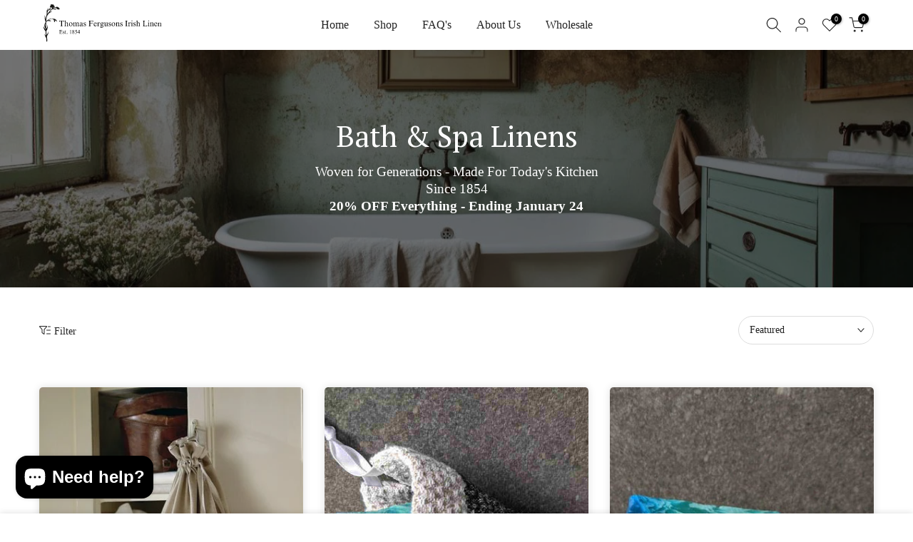

--- FILE ---
content_type: text/html; charset=utf-8
request_url: https://fergusonsirishlinen.com/collections/bath-spa-linens
body_size: 46287
content:
<!doctype html><html class="t4sp-theme t4s-wrapper__boxed rtl_false swatch_color_style_2 pr_border_style_1 pr_img_effect_2 enable_eff_img1_true badge_shape_1 css_for_wis_app_true t4s-lzcus-true shadow_round_img_true t4s-header__inline is-remove-unavai-2 t4_compare_false t4s-cart-count-0 t4s-pr-ellipsis-false
 no-js" lang="en">
  <head>
    <meta charset="utf-8">
    <meta http-equiv="X-UA-Compatible" content="IE=edge">
    <meta name="viewport" content="width=device-width, initial-scale=1, height=device-height, minimum-scale=1.0, maximum-scale=1.0">
    <meta name="theme-color" content="#fff">

  <link rel="canonical" href="https://fergusonsirishlinen.com/collections/bath-spa-linens" id="canonical-link" />


<script>
  document.addEventListener("DOMContentLoaded", function() {
    var canonicalLink = document.getElementById("canonical-link");
    if (canonicalLink) {
      var url = new URL(canonicalLink.href);
      
      // Check if URL contains "-offer" and remove it
      url.pathname = url.pathname.replace("-offer", "");

      // Clear query parameters
      url.search = "";

      // Update the canonical link
      canonicalLink.href = url.toString();
    }
  });
</script>

    <link rel="preconnect" href="https://cdn.shopify.com" crossorigin><link rel="shortcut icon" type="image/png" href="//fergusonsirishlinen.com/cdn/shop/files/fergusons_favicon_trans.png?v=1625493771&width=32"><link rel="apple-touch-icon-precomposed" type="image/png" sizes="152x152" href="//fergusonsirishlinen.com/cdn/shop/files/fergusons_favicon_trans.png?v=1625493771&width=152"><title>Bath &amp; Spa Linens | Linen Towels and Spa Essentials &ndash; Ferguson&#39;s Irish Linen</title>
    <meta name="description" content="Transform your bathroom with our luxurious Irish linen towels and other spa essentials. Crafted for exceptional absorbency and durability, these soft and elegant items add spa-like comfort to your home. They are perfect for enhancing any bathing experience. Visit our collection today!"><meta name="keywords" content="Bath &amp; Spa Linens, Ferguson&#39;s Irish Linen, fergusonsirishlinen.com"/><meta name="author" content="Ferguson&#39;s Irish Linen">

<meta property="og:site_name" content="Ferguson&#39;s Irish Linen">
<meta property="og:url" content="https://fergusonsirishlinen.com/collections/bath-spa-linens">
<meta property="og:title" content="Bath &amp; Spa Linens | Linen Towels and Spa Essentials">
<meta property="og:type" content="website">
<meta property="og:description" content="Transform your bathroom with our luxurious Irish linen towels and other spa essentials. Crafted for exceptional absorbency and durability, these soft and elegant items add spa-like comfort to your home. They are perfect for enhancing any bathing experience. Visit our collection today!"><meta property="og:image" content="http://fergusonsirishlinen.com/cdn/shop/files/Fergusons_Logo.svg?height=628&pad_color=fff&v=1701374339&width=1200">
  <meta property="og:image:secure_url" content="https://fergusonsirishlinen.com/cdn/shop/files/Fergusons_Logo.svg?height=628&pad_color=fff&v=1701374339&width=1200">
  <meta property="og:image:width" content="1200">
  <meta property="og:image:height" content="628"><meta name="twitter:card" content="summary_large_image">
<meta name="twitter:title" content="Bath &amp; Spa Linens | Linen Towels and Spa Essentials">
<meta name="twitter:description" content="Transform your bathroom with our luxurious Irish linen towels and other spa essentials. Crafted for exceptional absorbency and durability, these soft and elegant items add spa-like comfort to your home. They are perfect for enhancing any bathing experience. Visit our collection today!"><script src="//fergusonsirishlinen.com/cdn/shop/t/21/assets/lazysizes.min.js?v=19113999703148210021762368565" async="async"></script>
    <script src="//fergusonsirishlinen.com/cdn/shop/t/21/assets/global.min.js?v=4393933175034925681762368565" defer="defer"></script>
    <script>window.performance && window.performance.mark && window.performance.mark('shopify.content_for_header.start');</script><meta name="facebook-domain-verification" content="ixkv1ufiehcbu2wvor23e2q9ehy60a">
<meta name="google-site-verification" content="6GKUFGpdwCGuyxBPKZa5ff5JyoL4QzjzpgA9lQs_0ik">
<meta id="shopify-digital-wallet" name="shopify-digital-wallet" content="/43401445526/digital_wallets/dialog">
<meta name="shopify-checkout-api-token" content="91545d4e65c96d389b56205da1cd8d75">
<meta id="in-context-paypal-metadata" data-shop-id="43401445526" data-venmo-supported="false" data-environment="production" data-locale="en_US" data-paypal-v4="true" data-currency="GBP">
<link rel="alternate" type="application/atom+xml" title="Feed" href="/collections/bath-spa-linens.atom" />
<link rel="alternate" hreflang="x-default" href="https://fergusonsirishlinen.com/collections/bath-spa-linens">
<link rel="alternate" hreflang="en" href="https://fergusonsirishlinen.com/collections/bath-spa-linens">
<link rel="alternate" hreflang="es-ES" href="https://fergusonsirishlinen.com/es-es/collections/bath-spa-linens">
<link rel="alternate" type="application/json+oembed" href="https://fergusonsirishlinen.com/collections/bath-spa-linens.oembed">
<script async="async" src="/checkouts/internal/preloads.js?locale=en-GB"></script>
<link rel="preconnect" href="https://shop.app" crossorigin="anonymous">
<script async="async" src="https://shop.app/checkouts/internal/preloads.js?locale=en-GB&shop_id=43401445526" crossorigin="anonymous"></script>
<script id="apple-pay-shop-capabilities" type="application/json">{"shopId":43401445526,"countryCode":"GB","currencyCode":"GBP","merchantCapabilities":["supports3DS"],"merchantId":"gid:\/\/shopify\/Shop\/43401445526","merchantName":"Ferguson's Irish Linen","requiredBillingContactFields":["postalAddress","email","phone"],"requiredShippingContactFields":["postalAddress","email","phone"],"shippingType":"shipping","supportedNetworks":["visa","maestro","masterCard","amex","discover","elo"],"total":{"type":"pending","label":"Ferguson's Irish Linen","amount":"1.00"},"shopifyPaymentsEnabled":true,"supportsSubscriptions":true}</script>
<script id="shopify-features" type="application/json">{"accessToken":"91545d4e65c96d389b56205da1cd8d75","betas":["rich-media-storefront-analytics"],"domain":"fergusonsirishlinen.com","predictiveSearch":true,"shopId":43401445526,"locale":"en"}</script>
<script>var Shopify = Shopify || {};
Shopify.shop = "fergusons-irish-linen.myshopify.com";
Shopify.locale = "en";
Shopify.currency = {"active":"GBP","rate":"1.0"};
Shopify.country = "GB";
Shopify.theme = {"name":"Copy of October 2025","id":154280001762,"schema_name":"Kalles","schema_version":"4.3.0","theme_store_id":null,"role":"main"};
Shopify.theme.handle = "null";
Shopify.theme.style = {"id":null,"handle":null};
Shopify.cdnHost = "fergusonsirishlinen.com/cdn";
Shopify.routes = Shopify.routes || {};
Shopify.routes.root = "/";</script>
<script type="module">!function(o){(o.Shopify=o.Shopify||{}).modules=!0}(window);</script>
<script>!function(o){function n(){var o=[];function n(){o.push(Array.prototype.slice.apply(arguments))}return n.q=o,n}var t=o.Shopify=o.Shopify||{};t.loadFeatures=n(),t.autoloadFeatures=n()}(window);</script>
<script>
  window.ShopifyPay = window.ShopifyPay || {};
  window.ShopifyPay.apiHost = "shop.app\/pay";
  window.ShopifyPay.redirectState = null;
</script>
<script id="shop-js-analytics" type="application/json">{"pageType":"collection"}</script>
<script defer="defer" async type="module" src="//fergusonsirishlinen.com/cdn/shopifycloud/shop-js/modules/v2/client.init-shop-cart-sync_BApSsMSl.en.esm.js"></script>
<script defer="defer" async type="module" src="//fergusonsirishlinen.com/cdn/shopifycloud/shop-js/modules/v2/chunk.common_CBoos6YZ.esm.js"></script>
<script type="module">
  await import("//fergusonsirishlinen.com/cdn/shopifycloud/shop-js/modules/v2/client.init-shop-cart-sync_BApSsMSl.en.esm.js");
await import("//fergusonsirishlinen.com/cdn/shopifycloud/shop-js/modules/v2/chunk.common_CBoos6YZ.esm.js");

  window.Shopify.SignInWithShop?.initShopCartSync?.({"fedCMEnabled":true,"windoidEnabled":true});

</script>
<script>
  window.Shopify = window.Shopify || {};
  if (!window.Shopify.featureAssets) window.Shopify.featureAssets = {};
  window.Shopify.featureAssets['shop-js'] = {"shop-cart-sync":["modules/v2/client.shop-cart-sync_DJczDl9f.en.esm.js","modules/v2/chunk.common_CBoos6YZ.esm.js"],"init-fed-cm":["modules/v2/client.init-fed-cm_BzwGC0Wi.en.esm.js","modules/v2/chunk.common_CBoos6YZ.esm.js"],"init-windoid":["modules/v2/client.init-windoid_BS26ThXS.en.esm.js","modules/v2/chunk.common_CBoos6YZ.esm.js"],"init-shop-email-lookup-coordinator":["modules/v2/client.init-shop-email-lookup-coordinator_DFwWcvrS.en.esm.js","modules/v2/chunk.common_CBoos6YZ.esm.js"],"shop-cash-offers":["modules/v2/client.shop-cash-offers_DthCPNIO.en.esm.js","modules/v2/chunk.common_CBoos6YZ.esm.js","modules/v2/chunk.modal_Bu1hFZFC.esm.js"],"shop-button":["modules/v2/client.shop-button_D_JX508o.en.esm.js","modules/v2/chunk.common_CBoos6YZ.esm.js"],"shop-toast-manager":["modules/v2/client.shop-toast-manager_tEhgP2F9.en.esm.js","modules/v2/chunk.common_CBoos6YZ.esm.js"],"avatar":["modules/v2/client.avatar_BTnouDA3.en.esm.js"],"pay-button":["modules/v2/client.pay-button_BuNmcIr_.en.esm.js","modules/v2/chunk.common_CBoos6YZ.esm.js"],"init-shop-cart-sync":["modules/v2/client.init-shop-cart-sync_BApSsMSl.en.esm.js","modules/v2/chunk.common_CBoos6YZ.esm.js"],"shop-login-button":["modules/v2/client.shop-login-button_DwLgFT0K.en.esm.js","modules/v2/chunk.common_CBoos6YZ.esm.js","modules/v2/chunk.modal_Bu1hFZFC.esm.js"],"init-customer-accounts-sign-up":["modules/v2/client.init-customer-accounts-sign-up_TlVCiykN.en.esm.js","modules/v2/client.shop-login-button_DwLgFT0K.en.esm.js","modules/v2/chunk.common_CBoos6YZ.esm.js","modules/v2/chunk.modal_Bu1hFZFC.esm.js"],"init-shop-for-new-customer-accounts":["modules/v2/client.init-shop-for-new-customer-accounts_DrjXSI53.en.esm.js","modules/v2/client.shop-login-button_DwLgFT0K.en.esm.js","modules/v2/chunk.common_CBoos6YZ.esm.js","modules/v2/chunk.modal_Bu1hFZFC.esm.js"],"init-customer-accounts":["modules/v2/client.init-customer-accounts_C0Oh2ljF.en.esm.js","modules/v2/client.shop-login-button_DwLgFT0K.en.esm.js","modules/v2/chunk.common_CBoos6YZ.esm.js","modules/v2/chunk.modal_Bu1hFZFC.esm.js"],"shop-follow-button":["modules/v2/client.shop-follow-button_C5D3XtBb.en.esm.js","modules/v2/chunk.common_CBoos6YZ.esm.js","modules/v2/chunk.modal_Bu1hFZFC.esm.js"],"checkout-modal":["modules/v2/client.checkout-modal_8TC_1FUY.en.esm.js","modules/v2/chunk.common_CBoos6YZ.esm.js","modules/v2/chunk.modal_Bu1hFZFC.esm.js"],"lead-capture":["modules/v2/client.lead-capture_D-pmUjp9.en.esm.js","modules/v2/chunk.common_CBoos6YZ.esm.js","modules/v2/chunk.modal_Bu1hFZFC.esm.js"],"shop-login":["modules/v2/client.shop-login_BmtnoEUo.en.esm.js","modules/v2/chunk.common_CBoos6YZ.esm.js","modules/v2/chunk.modal_Bu1hFZFC.esm.js"],"payment-terms":["modules/v2/client.payment-terms_BHOWV7U_.en.esm.js","modules/v2/chunk.common_CBoos6YZ.esm.js","modules/v2/chunk.modal_Bu1hFZFC.esm.js"]};
</script>
<script>(function() {
  var isLoaded = false;
  function asyncLoad() {
    if (isLoaded) return;
    isLoaded = true;
    var urls = ["https:\/\/cdn-bundler.nice-team.net\/app\/js\/bundler.js?shop=fergusons-irish-linen.myshopify.com"];
    for (var i = 0; i < urls.length; i++) {
      var s = document.createElement('script');
      s.type = 'text/javascript';
      s.async = true;
      s.src = urls[i];
      var x = document.getElementsByTagName('script')[0];
      x.parentNode.insertBefore(s, x);
    }
  };
  if(window.attachEvent) {
    window.attachEvent('onload', asyncLoad);
  } else {
    window.addEventListener('load', asyncLoad, false);
  }
})();</script>
<script id="__st">var __st={"a":43401445526,"offset":0,"reqid":"deb62dde-44b7-4bb3-ae67-fccbbeedc4c5-1768921119","pageurl":"fergusonsirishlinen.com\/collections\/bath-spa-linens","u":"a786f3ee9603","p":"collection","rtyp":"collection","rid":263663779990};</script>
<script>window.ShopifyPaypalV4VisibilityTracking = true;</script>
<script id="captcha-bootstrap">!function(){'use strict';const t='contact',e='account',n='new_comment',o=[[t,t],['blogs',n],['comments',n],[t,'customer']],c=[[e,'customer_login'],[e,'guest_login'],[e,'recover_customer_password'],[e,'create_customer']],r=t=>t.map((([t,e])=>`form[action*='/${t}']:not([data-nocaptcha='true']) input[name='form_type'][value='${e}']`)).join(','),a=t=>()=>t?[...document.querySelectorAll(t)].map((t=>t.form)):[];function s(){const t=[...o],e=r(t);return a(e)}const i='password',u='form_key',d=['recaptcha-v3-token','g-recaptcha-response','h-captcha-response',i],f=()=>{try{return window.sessionStorage}catch{return}},m='__shopify_v',_=t=>t.elements[u];function p(t,e,n=!1){try{const o=window.sessionStorage,c=JSON.parse(o.getItem(e)),{data:r}=function(t){const{data:e,action:n}=t;return t[m]||n?{data:e,action:n}:{data:t,action:n}}(c);for(const[e,n]of Object.entries(r))t.elements[e]&&(t.elements[e].value=n);n&&o.removeItem(e)}catch(o){console.error('form repopulation failed',{error:o})}}const l='form_type',E='cptcha';function T(t){t.dataset[E]=!0}const w=window,h=w.document,L='Shopify',v='ce_forms',y='captcha';let A=!1;((t,e)=>{const n=(g='f06e6c50-85a8-45c8-87d0-21a2b65856fe',I='https://cdn.shopify.com/shopifycloud/storefront-forms-hcaptcha/ce_storefront_forms_captcha_hcaptcha.v1.5.2.iife.js',D={infoText:'Protected by hCaptcha',privacyText:'Privacy',termsText:'Terms'},(t,e,n)=>{const o=w[L][v],c=o.bindForm;if(c)return c(t,g,e,D).then(n);var r;o.q.push([[t,g,e,D],n]),r=I,A||(h.body.append(Object.assign(h.createElement('script'),{id:'captcha-provider',async:!0,src:r})),A=!0)});var g,I,D;w[L]=w[L]||{},w[L][v]=w[L][v]||{},w[L][v].q=[],w[L][y]=w[L][y]||{},w[L][y].protect=function(t,e){n(t,void 0,e),T(t)},Object.freeze(w[L][y]),function(t,e,n,w,h,L){const[v,y,A,g]=function(t,e,n){const i=e?o:[],u=t?c:[],d=[...i,...u],f=r(d),m=r(i),_=r(d.filter((([t,e])=>n.includes(e))));return[a(f),a(m),a(_),s()]}(w,h,L),I=t=>{const e=t.target;return e instanceof HTMLFormElement?e:e&&e.form},D=t=>v().includes(t);t.addEventListener('submit',(t=>{const e=I(t);if(!e)return;const n=D(e)&&!e.dataset.hcaptchaBound&&!e.dataset.recaptchaBound,o=_(e),c=g().includes(e)&&(!o||!o.value);(n||c)&&t.preventDefault(),c&&!n&&(function(t){try{if(!f())return;!function(t){const e=f();if(!e)return;const n=_(t);if(!n)return;const o=n.value;o&&e.removeItem(o)}(t);const e=Array.from(Array(32),(()=>Math.random().toString(36)[2])).join('');!function(t,e){_(t)||t.append(Object.assign(document.createElement('input'),{type:'hidden',name:u})),t.elements[u].value=e}(t,e),function(t,e){const n=f();if(!n)return;const o=[...t.querySelectorAll(`input[type='${i}']`)].map((({name:t})=>t)),c=[...d,...o],r={};for(const[a,s]of new FormData(t).entries())c.includes(a)||(r[a]=s);n.setItem(e,JSON.stringify({[m]:1,action:t.action,data:r}))}(t,e)}catch(e){console.error('failed to persist form',e)}}(e),e.submit())}));const S=(t,e)=>{t&&!t.dataset[E]&&(n(t,e.some((e=>e===t))),T(t))};for(const o of['focusin','change'])t.addEventListener(o,(t=>{const e=I(t);D(e)&&S(e,y())}));const B=e.get('form_key'),M=e.get(l),P=B&&M;t.addEventListener('DOMContentLoaded',(()=>{const t=y();if(P)for(const e of t)e.elements[l].value===M&&p(e,B);[...new Set([...A(),...v().filter((t=>'true'===t.dataset.shopifyCaptcha))])].forEach((e=>S(e,t)))}))}(h,new URLSearchParams(w.location.search),n,t,e,['guest_login'])})(!0,!0)}();</script>
<script integrity="sha256-4kQ18oKyAcykRKYeNunJcIwy7WH5gtpwJnB7kiuLZ1E=" data-source-attribution="shopify.loadfeatures" defer="defer" src="//fergusonsirishlinen.com/cdn/shopifycloud/storefront/assets/storefront/load_feature-a0a9edcb.js" crossorigin="anonymous"></script>
<script crossorigin="anonymous" defer="defer" src="//fergusonsirishlinen.com/cdn/shopifycloud/storefront/assets/shopify_pay/storefront-65b4c6d7.js?v=20250812"></script>
<script data-source-attribution="shopify.dynamic_checkout.dynamic.init">var Shopify=Shopify||{};Shopify.PaymentButton=Shopify.PaymentButton||{isStorefrontPortableWallets:!0,init:function(){window.Shopify.PaymentButton.init=function(){};var t=document.createElement("script");t.src="https://fergusonsirishlinen.com/cdn/shopifycloud/portable-wallets/latest/portable-wallets.en.js",t.type="module",document.head.appendChild(t)}};
</script>
<script data-source-attribution="shopify.dynamic_checkout.buyer_consent">
  function portableWalletsHideBuyerConsent(e){var t=document.getElementById("shopify-buyer-consent"),n=document.getElementById("shopify-subscription-policy-button");t&&n&&(t.classList.add("hidden"),t.setAttribute("aria-hidden","true"),n.removeEventListener("click",e))}function portableWalletsShowBuyerConsent(e){var t=document.getElementById("shopify-buyer-consent"),n=document.getElementById("shopify-subscription-policy-button");t&&n&&(t.classList.remove("hidden"),t.removeAttribute("aria-hidden"),n.addEventListener("click",e))}window.Shopify?.PaymentButton&&(window.Shopify.PaymentButton.hideBuyerConsent=portableWalletsHideBuyerConsent,window.Shopify.PaymentButton.showBuyerConsent=portableWalletsShowBuyerConsent);
</script>
<script data-source-attribution="shopify.dynamic_checkout.cart.bootstrap">document.addEventListener("DOMContentLoaded",(function(){function t(){return document.querySelector("shopify-accelerated-checkout-cart, shopify-accelerated-checkout")}if(t())Shopify.PaymentButton.init();else{new MutationObserver((function(e,n){t()&&(Shopify.PaymentButton.init(),n.disconnect())})).observe(document.body,{childList:!0,subtree:!0})}}));
</script>
<script id='scb4127' type='text/javascript' async='' src='https://fergusonsirishlinen.com/cdn/shopifycloud/privacy-banner/storefront-banner.js'></script><link id="shopify-accelerated-checkout-styles" rel="stylesheet" media="screen" href="https://fergusonsirishlinen.com/cdn/shopifycloud/portable-wallets/latest/accelerated-checkout-backwards-compat.css" crossorigin="anonymous">
<style id="shopify-accelerated-checkout-cart">
        #shopify-buyer-consent {
  margin-top: 1em;
  display: inline-block;
  width: 100%;
}

#shopify-buyer-consent.hidden {
  display: none;
}

#shopify-subscription-policy-button {
  background: none;
  border: none;
  padding: 0;
  text-decoration: underline;
  font-size: inherit;
  cursor: pointer;
}

#shopify-subscription-policy-button::before {
  box-shadow: none;
}

      </style>

<script>window.performance && window.performance.mark && window.performance.mark('shopify.content_for_header.end');</script>
<link rel="preconnect" href="https://fonts.googleapis.com">
    <link rel="preconnect" href="https://fonts.gstatic.com" crossorigin><link rel="stylesheet" href="https://fonts.googleapis.com/css?family=Robot+Ra:300,300i,400,400i,500,500i,600,600i,700,700i,800,800i|PT+Serif:300,300i,400,400i,500,500i,600,600i,700,700i,800,800i|Raleway:300,300i,400,400i,500,500i,600,600i,700,700i,800,800i&display=swap" media="print" onload="this.media='all'"><link href="//fergusonsirishlinen.com/cdn/shop/t/21/assets/base.css?v=76992554195321706611762368565" rel="stylesheet" type="text/css" media="all" /><style data-shopify>:root {
        
         /* CSS Variables */
        --wrapper-mw      : 1600px;
        --font-family-1   : Robot Ra;
        --font-family-2   : PT Serif;
        --font-family-3   : Raleway;
        --font-body-family   : Robot Ra;
        --font-heading-family: PT Serif;
       
        
        --t4s-success-color       : #428445;
        --t4s-success-color-rgb   : 66, 132, 69;
        --t4s-warning-color       : #e0b252;
        --t4s-warning-color-rgb   : 224, 178, 82;
        --t4s-error-color         : #EB001B;
        --t4s-error-color-rgb     : 235, 0, 27;
        --t4s-light-color         : #ffffff;
        --t4s-dark-color          : #222222;
        --t4s-highlight-color     : #ec0101;
        --t4s-tooltip-background  : #383838;
        --t4s-tooltip-color       : #fff;
        --primary-sw-color        : #333;
        --primary-sw-color-rgb    : 51, 51, 51;
        --border-sw-color         : #ddd;
        --secondary-sw-color      : #878787;
        --primary-price-color     : #ff9500;
        --secondary-price-color   : #878787;
        
        --t4s-body-background     : #fff;
        --text-color              : #222222;
        --text-color-rgb          : 34, 34, 34;
        --heading-color           : #222222;
        --accent-color            : #1f4431;
        --accent-color-rgb        : 31, 68, 49;
        --accent-color-darken     : #070f0b;
        --accent-color-hover      : var(--accent-color-darken);
        --secondary-color         : #222;
        --secondary-color-rgb     : 34, 34, 34;
        --link-color              : #878787;
        --link-color-hover        : #0031fc;
        --border-color            : #ddd;
        --border-color-rgb        : 221, 221, 221;
        --border-primary-color    : #333;
        --button-background       : #222;
        --button-color            : #fff;
        --button-background-hover : #1f4431;
        --button-color-hover      : #fff;

        --sale-badge-background    : #ff9500;
        --sale-badge-color         : #fff;
        --new-badge-background     : #0031fc;
        --new-badge-color          : #fff;
        --preorder-badge-background: #1f4431;
        --preorder-badge-color     : #fff;
        --soldout-badge-background : #999999;
        --soldout-badge-color      : #fff;
        --custom-badge-background  : #00A500;
        --custom-badge-color       : #fff;/* Shopify related variables */
        --payment-terms-background-color: ;
        
        --lz-background: #f5f5f5;
        --lz-img: url("//fergusonsirishlinen.com/cdn/shop/t/21/assets/t4s_loader.svg?v=55078652404887602081762368565");--lz-img-cus: url("//fergusonsirishlinen.com/cdn/shop/files/Thomas_Fergusons_Irish_Linen_1.png?v=1700670878&width=108");
        --lz-size-cus: 60px;}

    html {
      font-size: 62.5%;
      height: 100%;
    }

    body {
      margin: 0;
      overflow-x: hidden;
      font-size:17px;
      letter-spacing: 0px;
      color: var(--text-color);
      font-family: var(--font-body-family);
      line-height: 1.9;
      font-weight: 400;
      -webkit-font-smoothing: auto;
      -moz-osx-font-smoothing: auto;
    }
    /*
    @media screen and (min-width: 750px) {
      body {
        font-size: 1.6rem;
      }
    }
    */

    h1, h2, h3, h4, h5, h6, .t4s_as_title {
      color: var(--heading-color);
      font-family: var(--font-heading-family);
      line-height: 1.4;
      font-weight: 600;
      letter-spacing: 0px;
    }
    h1 { font-size: 40px }
    h2 { font-size: 33.5px }
    h3 { font-size: 23px }
    h4 { font-size: 18px }
    h5 { font-size: 17px }
    h6 { font-size: 15.5px }
    a,.t4s_as_link {
      /* font-family: var(--font-link-family); */
      color: var(--link-color);
    }
    a:hover,.t4s_as_link:hover {
      color: var(--link-color-hover);
    }
    button,
    input,
    optgroup,
    select,
    textarea {
      border-color: var(--border-color);
    }
    .t4s_as_button,
    button,
    input[type="button"]:not(.t4s-btn),
    input[type="reset"],
    input[type="submit"]:not(.t4s-btn) {
      font-family: var(--font-button-family);
      color: var(--button-color);
      background-color: var(--button-background);
      border-color: var(--button-background);
    }
    .t4s_as_button:hover,
    button:hover,
    input[type="button"]:not(.t4s-btn):hover, 
    input[type="reset"]:hover,
    input[type="submit"]:not(.t4s-btn):hover  {
      color: var(--button-color-hover);
      background-color: var(--button-background-hover);
      border-color: var(--button-background-hover);
    }
    
    .t4s-cp,.t4s-color-accent { color : var(--accent-color) }.t4s-ct,.t4s-color-text { color : var(--text-color) }.t4s-ch,.t4ss-color-heading { color : var(--heading-color) }.t4s-csecondary { color : var(--secondary-color) }
    
    .t4s-fnt-fm-1 {
      font-family: var(--font-family-1) !important;
    }
    .t4s-fnt-fm-2 {
      font-family: var(--font-family-2) !important;
    }
    .t4s-fnt-fm-3 {
      font-family: var(--font-family-3) !important;
    }
    .t4s-cr {
        color: var(--t4s-highlight-color);
    }
    .t4s-price__sale { color: var(--primary-price-color); }.t4s-fix-overflow.t4s-row { max-width: 100vw;margin-left: auto;margin-right: auto;}.lazyloadt4s-opt {opacity: 1 !important;transition: opacity 0s, transform 1s !important;}.t4s-d-block {display: block;}.t4s-d-none {display: none;}@media (min-width: 768px) {.t4s-d-md-block {display: block;}.t4s-d-md-none {display: none; }}@media (min-width: 1025px) {.t4s-d-lg-block {display: block;}.t4s-d-lg-none {display: none; }}</style><script>
  const isBehaviorSmooth = 'scrollBehavior' in document.documentElement.style && getComputedStyle(document.documentElement).scrollBehavior === 'smooth';
  const t4sXMLHttpRequest = window.XMLHttpRequest, documentElementT4s = document.documentElement; documentElementT4s.className = documentElementT4s.className.replace('no-js', 'js');function loadImageT4s(_this) { _this.classList.add('lazyloadt4sed')};(function() { const matchMediaHoverT4s = (window.matchMedia('(-moz-touch-enabled: 1), (hover: none)')).matches; documentElementT4s.className += ((window.CSS && window.CSS.supports('(position: sticky) or (position: -webkit-sticky)')) ? ' t4sp-sticky' : ' t4sp-no-sticky'); documentElementT4s.className += matchMediaHoverT4s ? ' t4sp-no-hover' : ' t4sp-hover'; window.onpageshow = function() { if (performance.navigation.type === 2) {document.dispatchEvent(new CustomEvent('cart:refresh'))} }; if (!matchMediaHoverT4s && window.width > 1024) { document.addEventListener('mousemove', function(evt) { documentElementT4s.classList.replace('t4sp-no-hover','t4sp-hover'); document.dispatchEvent(new CustomEvent('theme:hover')); }, {once : true} ); } }());</script><link rel="stylesheet" href="//fergusonsirishlinen.com/cdn/shop/t/21/assets/ecomrise-colors.css?v=111603181540343972631762368565" media="print" onload="this.media='all'"><!-- Hotjar Tracking Code for Fergusons -->
<script>
    (function(h,o,t,j,a,r){
        h.hj=h.hj||function(){(h.hj.q=h.hj.q||[]).push(arguments)};
        h._hjSettings={hjid:6507316,hjsv:6};
        a=o.getElementsByTagName('head')[0];
        r=o.createElement('script');r.async=1;
        r.src=t+h._hjSettings.hjid+j+h._hjSettings.hjsv;
        a.appendChild(r);
    })(window,document,'https://static.hotjar.com/c/hotjar-','.js?sv=');
</script>
  






<!-- BEGIN app block: shopify://apps/klaviyo-email-marketing-sms/blocks/klaviyo-onsite-embed/2632fe16-c075-4321-a88b-50b567f42507 -->












  <script async src="https://static.klaviyo.com/onsite/js/TbRYx8/klaviyo.js?company_id=TbRYx8"></script>
  <script>!function(){if(!window.klaviyo){window._klOnsite=window._klOnsite||[];try{window.klaviyo=new Proxy({},{get:function(n,i){return"push"===i?function(){var n;(n=window._klOnsite).push.apply(n,arguments)}:function(){for(var n=arguments.length,o=new Array(n),w=0;w<n;w++)o[w]=arguments[w];var t="function"==typeof o[o.length-1]?o.pop():void 0,e=new Promise((function(n){window._klOnsite.push([i].concat(o,[function(i){t&&t(i),n(i)}]))}));return e}}})}catch(n){window.klaviyo=window.klaviyo||[],window.klaviyo.push=function(){var n;(n=window._klOnsite).push.apply(n,arguments)}}}}();</script>

  




  <script>
    window.klaviyoReviewsProductDesignMode = false
  </script>







<!-- END app block --><!-- BEGIN app block: shopify://apps/vwo/blocks/vwo-smartcode/2ce905b2-3842-4d20-b6b0-8c51fc208426 -->
  
  
  
  
    <!-- Start VWO Async SmartCode -->
    <link rel="preconnect" href="https://dev.visualwebsiteoptimizer.com" />
    <script type='text/javascript' id='vwoCode'>
    window._vwo_code ||
    (function () {
    var w=window,
    d=document;
    if (d.URL.indexOf('__vwo_disable__') > -1 || w._vwo_code) {
    return;
    }
    var account_id=1111952,
    version=2.2,
    settings_tolerance=2000,
    hide_element='body',
    background_color='white',
    hide_element_style = 'opacity:0 !important;filter:alpha(opacity=0) !important;background:' + background_color + ' !important;transition:none !important;',
    /* DO NOT EDIT BELOW THIS LINE */
    f=!1,v=d.querySelector('#vwoCode'),cc={};try{var e=JSON.parse(localStorage.getItem('_vwo_'+account_id+'_config'));cc=e&&'object'==typeof e?e:{}}catch(e){}function r(t){try{return decodeURIComponent(t)}catch(e){return t}}var s=function(){var e={combination:[],combinationChoose:[],split:[],exclude:[],uuid:null,consent:null,optOut:null},t=d.cookie||'';if(!t)return e;for(var n,i,o=/(?:^|;s*)(?:(_vis_opt_exp_(d+)_combi=([^;]*))|(_vis_opt_exp_(d+)_combi_choose=([^;]*))|(_vis_opt_exp_(d+)_split=([^:;]*))|(_vis_opt_exp_(d+)_exclude=[^;]*)|(_vis_opt_out=([^;]*))|(_vwo_global_opt_out=[^;]*)|(_vwo_uuid=([^;]*))|(_vwo_consent=([^;]*)))/g;null!==(n=o.exec(t));)try{n[1]?e.combination.push({id:n[2],value:r(n[3])}):n[4]?e.combinationChoose.push({id:n[5],value:r(n[6])}):n[7]?e.split.push({id:n[8],value:r(n[9])}):n[10]?e.exclude.push({id:n[11]}):n[12]?e.optOut=r(n[13]):n[14]?e.optOut=!0:n[15]?e.uuid=r(n[16]):n[17]&&(i=r(n[18]),e.consent=i&&3<=i.length?i.substring(0,3):null)}catch(e){}return e}();function i(){var e=function(){if(w.VWO&&Array.isArray(w.VWO))for(var e=0;e<w.VWO.length;e++){var t=w.VWO[e];if(Array.isArray(t)&&('setVisitorId'===t[0]||'setSessionId'===t[0]))return!0}return!1}(),t='a='+account_id+'&u='+encodeURIComponent(w._vis_opt_url||d.URL)+'&vn='+version+('undefined'!=typeof platform?'&p='+platform:'')+'&st='+w.performance.now();e||((n=function(){var e,t=[],n={},i=w.VWO&&w.VWO.appliedCampaigns||{};for(e in i){var o=i[e]&&i[e].v;o&&(t.push(e+'-'+o+'-1'),n[e]=!0)}if(s&&s.combination)for(var r=0;r<s.combination.length;r++){var a=s.combination[r];n[a.id]||t.push(a.id+'-'+a.value)}return t.join('|')}())&&(t+='&c='+n),(n=function(){var e=[],t={};if(s&&s.combinationChoose)for(var n=0;n<s.combinationChoose.length;n++){var i=s.combinationChoose[n];e.push(i.id+'-'+i.value),t[i.id]=!0}if(s&&s.split)for(var o=0;o<s.split.length;o++)t[(i=s.split[o]).id]||e.push(i.id+'-'+i.value);return e.join('|')}())&&(t+='&cc='+n),(n=function(){var e={},t=[];if(w.VWO&&Array.isArray(w.VWO))for(var n=0;n<w.VWO.length;n++){var i=w.VWO[n];if(Array.isArray(i)&&'setVariation'===i[0]&&i[1]&&Array.isArray(i[1]))for(var o=0;o<i[1].length;o++){var r,a=i[1][o];a&&'object'==typeof a&&(r=a.e,a=a.v,r&&a&&(e[r]=a))}}for(r in e)t.push(r+'-'+e[r]);return t.join('|')}())&&(t+='&sv='+n)),s&&s.optOut&&(t+='&o='+s.optOut);var n=function(){var e=[],t={};if(s&&s.exclude)for(var n=0;n<s.exclude.length;n++){var i=s.exclude[n];t[i.id]||(e.push(i.id),t[i.id]=!0)}return e.join('|')}();return n&&(t+='&e='+n),s&&s.uuid&&(t+='&id='+s.uuid),s&&s.consent&&(t+='&consent='+s.consent),w.name&&-1<w.name.indexOf('_vis_preview')&&(t+='&pM=true'),w.VWO&&w.VWO.ed&&(t+='&ed='+w.VWO.ed),t}code={nonce:v&&v.nonce,library_tolerance:function(){return'undefined'!=typeof library_tolerance?library_tolerance:void 0},settings_tolerance:function(){return cc.sT||settings_tolerance},hide_element_style:function(){return'{'+(cc.hES||hide_element_style)+'}'},hide_element:function(){return performance.getEntriesByName('first-contentful-paint')[0]?'':'string'==typeof cc.hE?cc.hE:hide_element},getVersion:function(){return version},finish:function(e){var t;f||(f=!0,(t=d.getElementById('_vis_opt_path_hides'))&&t.parentNode.removeChild(t),e&&((new Image).src='https://dev.visualwebsiteoptimizer.com/ee.gif?a='+account_id+e))},finished:function(){return f},addScript:function(e){var t=d.createElement('script');t.type='text/javascript',e.src?t.src=e.src:t.text=e.text,v&&t.setAttribute('nonce',v.nonce),d.getElementsByTagName('head')[0].appendChild(t)},load:function(e,t){t=t||{};var n=new XMLHttpRequest;n.open('GET',e,!0),n.withCredentials=!t.dSC,n.responseType=t.responseType||'text',n.onload=function(){if(t.onloadCb)return t.onloadCb(n,e);200===n.status?_vwo_code.addScript({text:n.responseText}):_vwo_code.finish('&e=loading_failure:'+e)},n.onerror=function(){if(t.onerrorCb)return t.onerrorCb(e);_vwo_code.finish('&e=loading_failure:'+e)},n.send()},init:function(){var e,t=this.settings_tolerance();w._vwo_settings_timer=setTimeout(function(){_vwo_code.finish()},t),'body'!==this.hide_element()?(n=d.createElement('style'),e=(t=this.hide_element())?t+this.hide_element_style():'',t=d.getElementsByTagName('head')[0],n.setAttribute('id','_vis_opt_path_hides'),v&&n.setAttribute('nonce',v.nonce),n.setAttribute('type','text/css'),n.styleSheet?n.styleSheet.cssText=e:n.appendChild(d.createTextNode(e)),t.appendChild(n)):(n=d.getElementsByTagName('head')[0],(e=d.createElement('div')).style.cssText='z-index: 2147483647 !important;position: fixed !important;left: 0 !important;top: 0 !important;width: 100% !important;height: 100% !important;background:'+background_color+' !important;',e.setAttribute('id','_vis_opt_path_hides'),e.classList.add('_vis_hide_layer'),n.parentNode.insertBefore(e,n.nextSibling));var n='https://dev.visualwebsiteoptimizer.com/j.php?'+i();-1!==w.location.search.indexOf('_vwo_xhr')?this.addScript({src:n}):this.load(n+'&x=true',{l:1})}};w._vwo_code=code;code.init();})();
    </script>
    <!-- End VWO Async SmartCode -->
  


<!-- END app block --><!-- BEGIN app block: shopify://apps/abconvert/blocks/app-embed-theme-test-clear-cache/5c6be9a4-14ad-4ad6-a0b5-a41137ce4ddf -->
<!-- END app block --><script src="https://cdn.shopify.com/extensions/e4b3a77b-20c9-4161-b1bb-deb87046128d/inbox-1253/assets/inbox-chat-loader.js" type="text/javascript" defer="defer"></script>
<script src="https://cdn.shopify.com/extensions/019bdb6e-5a84-7a5e-84ff-5684a483f414/v1.9.2/assets/theme-clear-cache-script.js" type="text/javascript" defer="defer"></script>
<link href="https://monorail-edge.shopifysvc.com" rel="dns-prefetch">
<script>(function(){if ("sendBeacon" in navigator && "performance" in window) {try {var session_token_from_headers = performance.getEntriesByType('navigation')[0].serverTiming.find(x => x.name == '_s').description;} catch {var session_token_from_headers = undefined;}var session_cookie_matches = document.cookie.match(/_shopify_s=([^;]*)/);var session_token_from_cookie = session_cookie_matches && session_cookie_matches.length === 2 ? session_cookie_matches[1] : "";var session_token = session_token_from_headers || session_token_from_cookie || "";function handle_abandonment_event(e) {var entries = performance.getEntries().filter(function(entry) {return /monorail-edge.shopifysvc.com/.test(entry.name);});if (!window.abandonment_tracked && entries.length === 0) {window.abandonment_tracked = true;var currentMs = Date.now();var navigation_start = performance.timing.navigationStart;var payload = {shop_id: 43401445526,url: window.location.href,navigation_start,duration: currentMs - navigation_start,session_token,page_type: "collection"};window.navigator.sendBeacon("https://monorail-edge.shopifysvc.com/v1/produce", JSON.stringify({schema_id: "online_store_buyer_site_abandonment/1.1",payload: payload,metadata: {event_created_at_ms: currentMs,event_sent_at_ms: currentMs}}));}}window.addEventListener('pagehide', handle_abandonment_event);}}());</script>
<script id="web-pixels-manager-setup">(function e(e,d,r,n,o){if(void 0===o&&(o={}),!Boolean(null===(a=null===(i=window.Shopify)||void 0===i?void 0:i.analytics)||void 0===a?void 0:a.replayQueue)){var i,a;window.Shopify=window.Shopify||{};var t=window.Shopify;t.analytics=t.analytics||{};var s=t.analytics;s.replayQueue=[],s.publish=function(e,d,r){return s.replayQueue.push([e,d,r]),!0};try{self.performance.mark("wpm:start")}catch(e){}var l=function(){var e={modern:/Edge?\/(1{2}[4-9]|1[2-9]\d|[2-9]\d{2}|\d{4,})\.\d+(\.\d+|)|Firefox\/(1{2}[4-9]|1[2-9]\d|[2-9]\d{2}|\d{4,})\.\d+(\.\d+|)|Chrom(ium|e)\/(9{2}|\d{3,})\.\d+(\.\d+|)|(Maci|X1{2}).+ Version\/(15\.\d+|(1[6-9]|[2-9]\d|\d{3,})\.\d+)([,.]\d+|)( \(\w+\)|)( Mobile\/\w+|) Safari\/|Chrome.+OPR\/(9{2}|\d{3,})\.\d+\.\d+|(CPU[ +]OS|iPhone[ +]OS|CPU[ +]iPhone|CPU IPhone OS|CPU iPad OS)[ +]+(15[._]\d+|(1[6-9]|[2-9]\d|\d{3,})[._]\d+)([._]\d+|)|Android:?[ /-](13[3-9]|1[4-9]\d|[2-9]\d{2}|\d{4,})(\.\d+|)(\.\d+|)|Android.+Firefox\/(13[5-9]|1[4-9]\d|[2-9]\d{2}|\d{4,})\.\d+(\.\d+|)|Android.+Chrom(ium|e)\/(13[3-9]|1[4-9]\d|[2-9]\d{2}|\d{4,})\.\d+(\.\d+|)|SamsungBrowser\/([2-9]\d|\d{3,})\.\d+/,legacy:/Edge?\/(1[6-9]|[2-9]\d|\d{3,})\.\d+(\.\d+|)|Firefox\/(5[4-9]|[6-9]\d|\d{3,})\.\d+(\.\d+|)|Chrom(ium|e)\/(5[1-9]|[6-9]\d|\d{3,})\.\d+(\.\d+|)([\d.]+$|.*Safari\/(?![\d.]+ Edge\/[\d.]+$))|(Maci|X1{2}).+ Version\/(10\.\d+|(1[1-9]|[2-9]\d|\d{3,})\.\d+)([,.]\d+|)( \(\w+\)|)( Mobile\/\w+|) Safari\/|Chrome.+OPR\/(3[89]|[4-9]\d|\d{3,})\.\d+\.\d+|(CPU[ +]OS|iPhone[ +]OS|CPU[ +]iPhone|CPU IPhone OS|CPU iPad OS)[ +]+(10[._]\d+|(1[1-9]|[2-9]\d|\d{3,})[._]\d+)([._]\d+|)|Android:?[ /-](13[3-9]|1[4-9]\d|[2-9]\d{2}|\d{4,})(\.\d+|)(\.\d+|)|Mobile Safari.+OPR\/([89]\d|\d{3,})\.\d+\.\d+|Android.+Firefox\/(13[5-9]|1[4-9]\d|[2-9]\d{2}|\d{4,})\.\d+(\.\d+|)|Android.+Chrom(ium|e)\/(13[3-9]|1[4-9]\d|[2-9]\d{2}|\d{4,})\.\d+(\.\d+|)|Android.+(UC? ?Browser|UCWEB|U3)[ /]?(15\.([5-9]|\d{2,})|(1[6-9]|[2-9]\d|\d{3,})\.\d+)\.\d+|SamsungBrowser\/(5\.\d+|([6-9]|\d{2,})\.\d+)|Android.+MQ{2}Browser\/(14(\.(9|\d{2,})|)|(1[5-9]|[2-9]\d|\d{3,})(\.\d+|))(\.\d+|)|K[Aa][Ii]OS\/(3\.\d+|([4-9]|\d{2,})\.\d+)(\.\d+|)/},d=e.modern,r=e.legacy,n=navigator.userAgent;return n.match(d)?"modern":n.match(r)?"legacy":"unknown"}(),u="modern"===l?"modern":"legacy",c=(null!=n?n:{modern:"",legacy:""})[u],f=function(e){return[e.baseUrl,"/wpm","/b",e.hashVersion,"modern"===e.buildTarget?"m":"l",".js"].join("")}({baseUrl:d,hashVersion:r,buildTarget:u}),m=function(e){var d=e.version,r=e.bundleTarget,n=e.surface,o=e.pageUrl,i=e.monorailEndpoint;return{emit:function(e){var a=e.status,t=e.errorMsg,s=(new Date).getTime(),l=JSON.stringify({metadata:{event_sent_at_ms:s},events:[{schema_id:"web_pixels_manager_load/3.1",payload:{version:d,bundle_target:r,page_url:o,status:a,surface:n,error_msg:t},metadata:{event_created_at_ms:s}}]});if(!i)return console&&console.warn&&console.warn("[Web Pixels Manager] No Monorail endpoint provided, skipping logging."),!1;try{return self.navigator.sendBeacon.bind(self.navigator)(i,l)}catch(e){}var u=new XMLHttpRequest;try{return u.open("POST",i,!0),u.setRequestHeader("Content-Type","text/plain"),u.send(l),!0}catch(e){return console&&console.warn&&console.warn("[Web Pixels Manager] Got an unhandled error while logging to Monorail."),!1}}}}({version:r,bundleTarget:l,surface:e.surface,pageUrl:self.location.href,monorailEndpoint:e.monorailEndpoint});try{o.browserTarget=l,function(e){var d=e.src,r=e.async,n=void 0===r||r,o=e.onload,i=e.onerror,a=e.sri,t=e.scriptDataAttributes,s=void 0===t?{}:t,l=document.createElement("script"),u=document.querySelector("head"),c=document.querySelector("body");if(l.async=n,l.src=d,a&&(l.integrity=a,l.crossOrigin="anonymous"),s)for(var f in s)if(Object.prototype.hasOwnProperty.call(s,f))try{l.dataset[f]=s[f]}catch(e){}if(o&&l.addEventListener("load",o),i&&l.addEventListener("error",i),u)u.appendChild(l);else{if(!c)throw new Error("Did not find a head or body element to append the script");c.appendChild(l)}}({src:f,async:!0,onload:function(){if(!function(){var e,d;return Boolean(null===(d=null===(e=window.Shopify)||void 0===e?void 0:e.analytics)||void 0===d?void 0:d.initialized)}()){var d=window.webPixelsManager.init(e)||void 0;if(d){var r=window.Shopify.analytics;r.replayQueue.forEach((function(e){var r=e[0],n=e[1],o=e[2];d.publishCustomEvent(r,n,o)})),r.replayQueue=[],r.publish=d.publishCustomEvent,r.visitor=d.visitor,r.initialized=!0}}},onerror:function(){return m.emit({status:"failed",errorMsg:"".concat(f," has failed to load")})},sri:function(e){var d=/^sha384-[A-Za-z0-9+/=]+$/;return"string"==typeof e&&d.test(e)}(c)?c:"",scriptDataAttributes:o}),m.emit({status:"loading"})}catch(e){m.emit({status:"failed",errorMsg:(null==e?void 0:e.message)||"Unknown error"})}}})({shopId: 43401445526,storefrontBaseUrl: "https://fergusonsirishlinen.com",extensionsBaseUrl: "https://extensions.shopifycdn.com/cdn/shopifycloud/web-pixels-manager",monorailEndpoint: "https://monorail-edge.shopifysvc.com/unstable/produce_batch",surface: "storefront-renderer",enabledBetaFlags: ["2dca8a86"],webPixelsConfigList: [{"id":"1372520674","configuration":"{\"accountID\":\"TbRYx8\",\"webPixelConfig\":\"eyJlbmFibGVBZGRlZFRvQ2FydEV2ZW50cyI6IHRydWV9\"}","eventPayloadVersion":"v1","runtimeContext":"STRICT","scriptVersion":"524f6c1ee37bacdca7657a665bdca589","type":"APP","apiClientId":123074,"privacyPurposes":["ANALYTICS","MARKETING"],"dataSharingAdjustments":{"protectedCustomerApprovalScopes":["read_customer_address","read_customer_email","read_customer_name","read_customer_personal_data","read_customer_phone"]}},{"id":"475267298","configuration":"{\"config\":\"{\\\"google_tag_ids\\\":[\\\"G-TRBTBGBM03\\\",\\\"AW-1070484682\\\",\\\"GT-WR97NK3F\\\"],\\\"target_country\\\":\\\"GB\\\",\\\"gtag_events\\\":[{\\\"type\\\":\\\"begin_checkout\\\",\\\"action_label\\\":[\\\"G-TRBTBGBM03\\\",\\\"AW-1070484682\\\/PRu3CLn9ooAZEMqZuf4D\\\"]},{\\\"type\\\":\\\"search\\\",\\\"action_label\\\":[\\\"G-TRBTBGBM03\\\",\\\"AW-1070484682\\\/paxECLP9ooAZEMqZuf4D\\\"]},{\\\"type\\\":\\\"view_item\\\",\\\"action_label\\\":[\\\"G-TRBTBGBM03\\\",\\\"AW-1070484682\\\/Y206CLD9ooAZEMqZuf4D\\\",\\\"MC-1E5CQ1PMPF\\\"]},{\\\"type\\\":\\\"purchase\\\",\\\"action_label\\\":[\\\"G-TRBTBGBM03\\\",\\\"AW-1070484682\\\/j_XFCKr9ooAZEMqZuf4D\\\",\\\"MC-1E5CQ1PMPF\\\"]},{\\\"type\\\":\\\"page_view\\\",\\\"action_label\\\":[\\\"G-TRBTBGBM03\\\",\\\"AW-1070484682\\\/qLLTCK39ooAZEMqZuf4D\\\",\\\"MC-1E5CQ1PMPF\\\"]},{\\\"type\\\":\\\"add_payment_info\\\",\\\"action_label\\\":[\\\"G-TRBTBGBM03\\\",\\\"AW-1070484682\\\/MdtZCLz9ooAZEMqZuf4D\\\"]},{\\\"type\\\":\\\"add_to_cart\\\",\\\"action_label\\\":[\\\"G-TRBTBGBM03\\\",\\\"AW-1070484682\\\/bJigCLb9ooAZEMqZuf4D\\\"]}],\\\"enable_monitoring_mode\\\":false}\"}","eventPayloadVersion":"v1","runtimeContext":"OPEN","scriptVersion":"b2a88bafab3e21179ed38636efcd8a93","type":"APP","apiClientId":1780363,"privacyPurposes":[],"dataSharingAdjustments":{"protectedCustomerApprovalScopes":["read_customer_address","read_customer_email","read_customer_name","read_customer_personal_data","read_customer_phone"]}},{"id":"shopify-app-pixel","configuration":"{}","eventPayloadVersion":"v1","runtimeContext":"STRICT","scriptVersion":"0450","apiClientId":"shopify-pixel","type":"APP","privacyPurposes":["ANALYTICS","MARKETING"]},{"id":"shopify-custom-pixel","eventPayloadVersion":"v1","runtimeContext":"LAX","scriptVersion":"0450","apiClientId":"shopify-pixel","type":"CUSTOM","privacyPurposes":["ANALYTICS","MARKETING"]}],isMerchantRequest: false,initData: {"shop":{"name":"Ferguson's Irish Linen","paymentSettings":{"currencyCode":"GBP"},"myshopifyDomain":"fergusons-irish-linen.myshopify.com","countryCode":"GB","storefrontUrl":"https:\/\/fergusonsirishlinen.com"},"customer":null,"cart":null,"checkout":null,"productVariants":[],"purchasingCompany":null},},"https://fergusonsirishlinen.com/cdn","fcfee988w5aeb613cpc8e4bc33m6693e112",{"modern":"","legacy":""},{"shopId":"43401445526","storefrontBaseUrl":"https:\/\/fergusonsirishlinen.com","extensionBaseUrl":"https:\/\/extensions.shopifycdn.com\/cdn\/shopifycloud\/web-pixels-manager","surface":"storefront-renderer","enabledBetaFlags":"[\"2dca8a86\"]","isMerchantRequest":"false","hashVersion":"fcfee988w5aeb613cpc8e4bc33m6693e112","publish":"custom","events":"[[\"page_viewed\",{}],[\"collection_viewed\",{\"collection\":{\"id\":\"263663779990\",\"title\":\"Bath \u0026 Spa Linens\",\"productVariants\":[{\"price\":{\"amount\":69.99,\"currencyCode\":\"GBP\"},\"product\":{\"title\":\"Linen Laundry Bags\",\"vendor\":\"Ferguson's Irish Linen\",\"id\":\"5780840710294\",\"untranslatedTitle\":\"Linen Laundry Bags\",\"url\":\"\/products\/012-laundrybag\",\"type\":\"Laundry Bags\"},\"id\":\"36548805001366\",\"image\":{\"src\":\"\/\/fergusonsirishlinen.com\/cdn\/shop\/files\/linen-laundry-bags-442721.jpg?v=1736775640\"},\"sku\":\"012LC EMB BAG OPT W57 L77 REC\",\"title\":\"57x77cm \/ White\",\"untranslatedTitle\":\"57x77cm \/ White\"},{\"price\":{\"amount\":10.99,\"currencyCode\":\"GBP\"},\"product\":{\"title\":\"Hemp\/Cotton Soap Saver\",\"vendor\":\"Ferguson's Irish Linen\",\"id\":\"5780842283158\",\"untranslatedTitle\":\"Hemp\/Cotton Soap Saver\",\"url\":\"\/products\/linen-cotton-soap-saver\",\"type\":\"Linen\/Cotton Towels\"},\"id\":\"36548815093910\",\"image\":{\"src\":\"\/\/fergusonsirishlinen.com\/cdn\/shop\/files\/hempcotton-soap-saver-144893.jpg?v=1736775629\"},\"sku\":\"2754LC SOAP STRI NVY W21 L24 REC\",\"title\":\"Dark Navy \/ 21x24cm\",\"untranslatedTitle\":\"Dark Navy \/ 21x24cm\"},{\"price\":{\"amount\":8.99,\"currencyCode\":\"GBP\"},\"product\":{\"title\":\"Hemp\/Cotton Wash Cloth\",\"vendor\":\"Ferguson's Irish Linen\",\"id\":\"5780842381462\",\"untranslatedTitle\":\"Hemp\/Cotton Wash Cloth\",\"url\":\"\/products\/linen-cotton-wash-cloth\",\"type\":\"Linen\/Cotton Towels\"},\"id\":\"36548815814806\",\"image\":{\"src\":\"\/\/fergusonsirishlinen.com\/cdn\/shop\/files\/hempcotton-wash-cloth-471184.jpg?v=1736775628\"},\"sku\":\"2754LC WASH STRI NVY W30 L30 SQ\",\"title\":\"Dark Navy \/ 30x30cm\",\"untranslatedTitle\":\"Dark Navy \/ 30x30cm\"},{\"price\":{\"amount\":41.99,\"currencyCode\":\"GBP\"},\"product\":{\"title\":\"Hemp\/Cotton Hand Towel\",\"vendor\":\"Ferguson's Irish Linen\",\"id\":\"5780842446998\",\"untranslatedTitle\":\"Hemp\/Cotton Hand Towel\",\"url\":\"\/products\/linen-cotton-hand-towel\",\"type\":\"Linen\/Cotton Towels\"},\"id\":\"36548815880342\",\"image\":{\"src\":\"\/\/fergusonsirishlinen.com\/cdn\/shop\/files\/hempcotton-hand-towel-223364.jpg?v=1736775627\"},\"sku\":\"2754LC HAND STRI NVY W61 L93 STRI REC\",\"title\":\"Dark Navy \/ 61x93cm\",\"untranslatedTitle\":\"Dark Navy \/ 61x93cm\"},{\"price\":{\"amount\":57.99,\"currencyCode\":\"GBP\"},\"product\":{\"title\":\"Hemp\/Cotton Bath Towel\",\"vendor\":\"Ferguson's Irish Linen\",\"id\":\"5780842578070\",\"untranslatedTitle\":\"Hemp\/Cotton Bath Towel\",\"url\":\"\/products\/linen-cotton-bath-towel\",\"type\":\"Linen\/Cotton Towels\"},\"id\":\"36548815945878\",\"image\":{\"src\":\"\/\/fergusonsirishlinen.com\/cdn\/shop\/files\/hempcotton-bath-towel-493145.jpg?v=1736775625\"},\"sku\":\"2754LC BATH STRI NVY W69 L144 REC\",\"title\":\"Dark Navy \/ 69x144cm\",\"untranslatedTitle\":\"Dark Navy \/ 69x144cm\"},{\"price\":{\"amount\":91.99,\"currencyCode\":\"GBP\"},\"product\":{\"title\":\"Hemp\/Cotton Bath Sheet\",\"vendor\":\"Ferguson's Irish Linen\",\"id\":\"5780842643606\",\"untranslatedTitle\":\"Hemp\/Cotton Bath Sheet\",\"url\":\"\/products\/linen-cotton-bath-sheet\",\"type\":\"Linen\/Cotton Towels\"},\"id\":\"36548816240790\",\"image\":{\"src\":\"\/\/fergusonsirishlinen.com\/cdn\/shop\/files\/hempcotton-bath-sheet-366163.jpg?v=1736775624\"},\"sku\":\"2754LC SHT STRI NVY W150 L150 SQ\",\"title\":\"Dark Navy \/ 150x150cm\",\"untranslatedTitle\":\"Dark Navy \/ 150x150cm\"},{\"price\":{\"amount\":22.99,\"currencyCode\":\"GBP\"},\"product\":{\"title\":\"Linen Huck Guest Towel\",\"vendor\":\"Ferguson's Irish Linen\",\"id\":\"5780842676374\",\"untranslatedTitle\":\"Linen Huck Guest Towel\",\"url\":\"\/products\/linen-huck-guest-towel\",\"type\":\"Huck Towels\"},\"id\":\"36548816339094\",\"image\":{\"src\":\"\/\/fergusonsirishlinen.com\/cdn\/shop\/files\/linen-huck-guest-towel-279003.jpg?v=1736775623\"},\"sku\":\"165LC GUES ROSE OYS W38 L56 REC\",\"title\":\"Huckaback and Rose \/ Oyster White \/ 38x56cm\",\"untranslatedTitle\":\"Huckaback and Rose \/ Oyster White \/ 38x56cm\"},{\"price\":{\"amount\":34.99,\"currencyCode\":\"GBP\"},\"product\":{\"title\":\"Linen Huck Hand Towel\",\"vendor\":\"Ferguson's Irish Linen\",\"id\":\"5780842774678\",\"untranslatedTitle\":\"Linen Huck Hand Towel\",\"url\":\"\/products\/linen-huck-hand-towel\",\"type\":\"Huck Towels\"},\"id\":\"36548816863382\",\"image\":{\"src\":\"\/\/fergusonsirishlinen.com\/cdn\/shop\/files\/linen-huck-hand-towel-114435.jpg?v=1736775621\"},\"sku\":\"165LC HAND ROSE OYS W46 L81 REC\",\"title\":\"Huckaback and Rose \/ Oyster White \/ 46x81cm\",\"untranslatedTitle\":\"Huckaback and Rose \/ Oyster White \/ 46x81cm\"},{\"price\":{\"amount\":80.99,\"currencyCode\":\"GBP\"},\"product\":{\"title\":\"Linen Huck Bath Towel\",\"vendor\":\"Ferguson's Irish Linen\",\"id\":\"5780842840214\",\"untranslatedTitle\":\"Linen Huck Bath Towel\",\"url\":\"\/products\/linen-huck-bathsheet\",\"type\":\"Huck Towels\"},\"id\":\"36548817059990\",\"image\":{\"src\":\"\/\/fergusonsirishlinen.com\/cdn\/shop\/files\/linen-huck-bath-towel-361008.jpg?v=1736775620\"},\"sku\":\"162L BATH PL OYS W89 L152 REC\",\"title\":\"Plain Huckaback \/ Oyster White \/ 89x152cm\",\"untranslatedTitle\":\"Plain Huckaback \/ Oyster White \/ 89x152cm\"},{\"price\":{\"amount\":103.99,\"currencyCode\":\"GBP\"},\"product\":{\"title\":\"Monaco Linen Large Beach Towel\",\"vendor\":\"Ferguson's Irish Linen\",\"id\":\"5785891209366\",\"untranslatedTitle\":\"Monaco Linen Large Beach Towel\",\"url\":\"\/products\/linen-sun-blanket-monaco\",\"type\":\"Blankets\"},\"id\":\"36567492427926\",\"image\":{\"src\":\"\/\/fergusonsirishlinen.com\/cdn\/shop\/files\/monaco-linen-large-beach-towel-933134.jpg?v=1736775591\"},\"sku\":\"1176L MON NVY W140 L183 SUNB REC\",\"title\":\"Navy \/ 140x183cm\",\"untranslatedTitle\":\"Navy \/ 140x183cm\"},{\"price\":{\"amount\":57.99,\"currencyCode\":\"GBP\"},\"product\":{\"title\":\"Monaco Linen Sun Bed Towel\",\"vendor\":\"Ferguson's Irish Linen\",\"id\":\"6964185890966\",\"untranslatedTitle\":\"Monaco Linen Sun Bed Towel\",\"url\":\"\/products\/linen-sun-bed-towel-monaco\",\"type\":\"Sun Bed Towel\"},\"id\":\"40365696811158\",\"image\":{\"src\":\"\/\/fergusonsirishlinen.com\/cdn\/shop\/files\/monaco-linen-sun-bed-towel-441947.jpg?v=1736775535\"},\"sku\":\"1176L MON NVY W70 L183 SUNT REC\",\"title\":\"Navy \/ 70x183cm\",\"untranslatedTitle\":\"Navy \/ 70x183cm\"},{\"price\":{\"amount\":174.99,\"currencyCode\":\"GBP\"},\"product\":{\"title\":\"Venice Striped Linen Sun Towel Blanket\",\"vendor\":\"Ferguson's Irish Linen\",\"id\":\"8108151963874\",\"untranslatedTitle\":\"Venice Striped Linen Sun Towel Blanket\",\"url\":\"\/products\/venice-striped-linen-sun-towel\",\"type\":\"Sun Bed Towel\"},\"id\":\"44137977807074\",\"image\":{\"src\":\"\/\/fergusonsirishlinen.com\/cdn\/shop\/files\/venice-striped-linen-sun-towel-blanket-173489.jpg?v=1736775458\"},\"sku\":\"8126L VEN NVY W145 L183 SUNB REC\",\"title\":\"Narrow Navy Stripe \/ 145x183cm\",\"untranslatedTitle\":\"Narrow Navy Stripe \/ 145x183cm\"},{\"price\":{\"amount\":84.99,\"currencyCode\":\"GBP\"},\"product\":{\"title\":\"Cabana Stripe Linen Sun Towel Blanket\",\"vendor\":\"Ferguson's Irish Linen\",\"id\":\"8108152619234\",\"untranslatedTitle\":\"Cabana Stripe Linen Sun Towel Blanket\",\"url\":\"\/products\/cabana-stripe-linen-sun-towel-blanket\",\"type\":\"Sun Bed Towel\"},\"id\":\"44137988980962\",\"image\":{\"src\":\"\/\/fergusonsirishlinen.com\/cdn\/shop\/files\/cabana-stripe-linen-sun-towel-blanket-841543.jpg?v=1736775457\"},\"sku\":\"1176L CABA RED ST W120 L183 SUNB REC\",\"title\":\"Wide Red Stripe \/ 120x183cm\",\"untranslatedTitle\":\"Wide Red Stripe \/ 120x183cm\"}]}}]]"});</script><script>
  window.ShopifyAnalytics = window.ShopifyAnalytics || {};
  window.ShopifyAnalytics.meta = window.ShopifyAnalytics.meta || {};
  window.ShopifyAnalytics.meta.currency = 'GBP';
  var meta = {"products":[{"id":5780840710294,"gid":"gid:\/\/shopify\/Product\/5780840710294","vendor":"Ferguson's Irish Linen","type":"Laundry Bags","handle":"012-laundrybag","variants":[{"id":36548805001366,"price":6999,"name":"Linen Laundry Bags - 57x77cm \/ White","public_title":"57x77cm \/ White","sku":"012LC EMB BAG OPT W57 L77 REC"},{"id":40759356194966,"price":6999,"name":"Linen Laundry Bags - 57x77cm \/ Oyster","public_title":"57x77cm \/ Oyster","sku":"8\/8LC EMB BAG OYS W57 L77 REC"},{"id":40759359045782,"price":6999,"name":"Linen Laundry Bags - 57x77cm \/ Natural","public_title":"57x77cm \/ Natural","sku":"974LC EMB BAG OAT W57 L77  REC"}],"remote":false},{"id":5780842283158,"gid":"gid:\/\/shopify\/Product\/5780842283158","vendor":"Ferguson's Irish Linen","type":"Linen\/Cotton Towels","handle":"linen-cotton-soap-saver","variants":[{"id":36548815093910,"price":1099,"name":"Hemp\/Cotton Soap Saver - Dark Navy \/ 21x24cm","public_title":"Dark Navy \/ 21x24cm","sku":"2754LC SOAP STRI NVY W21 L24 REC"},{"id":36548815159446,"price":1099,"name":"Hemp\/Cotton Soap Saver - Slate Grey \/ 21x24cm","public_title":"Slate Grey \/ 21x24cm","sku":"2755LC SOAP STRI GRY W21 L24 REC"}],"remote":false},{"id":5780842381462,"gid":"gid:\/\/shopify\/Product\/5780842381462","vendor":"Ferguson's Irish Linen","type":"Linen\/Cotton Towels","handle":"linen-cotton-wash-cloth","variants":[{"id":36548815814806,"price":899,"name":"Hemp\/Cotton Wash Cloth - Dark Navy \/ 30x30cm","public_title":"Dark Navy \/ 30x30cm","sku":"2754LC WASH STRI NVY W30 L30 SQ"},{"id":36548815847574,"price":899,"name":"Hemp\/Cotton Wash Cloth - Slate Grey \/ 30x30cm","public_title":"Slate Grey \/ 30x30cm","sku":"2755LC WASH STRI GRY W30 L30 SQ"}],"remote":false},{"id":5780842446998,"gid":"gid:\/\/shopify\/Product\/5780842446998","vendor":"Ferguson's Irish Linen","type":"Linen\/Cotton Towels","handle":"linen-cotton-hand-towel","variants":[{"id":36548815880342,"price":4199,"name":"Hemp\/Cotton Hand Towel - Dark Navy \/ 61x93cm","public_title":"Dark Navy \/ 61x93cm","sku":"2754LC HAND STRI NVY W61 L93 STRI REC"},{"id":36548815913110,"price":4199,"name":"Hemp\/Cotton Hand Towel - Slate Grey \/ 61x93cm","public_title":"Slate Grey \/ 61x93cm","sku":"2755LC HAND STRI GRY W61 L93 STRI REC"}],"remote":false},{"id":5780842578070,"gid":"gid:\/\/shopify\/Product\/5780842578070","vendor":"Ferguson's Irish Linen","type":"Linen\/Cotton Towels","handle":"linen-cotton-bath-towel","variants":[{"id":36548815945878,"price":5799,"name":"Hemp\/Cotton Bath Towel - Dark Navy \/ 69x144cm","public_title":"Dark Navy \/ 69x144cm","sku":"2754LC BATH STRI NVY W69 L144 REC"},{"id":36548816011414,"price":5799,"name":"Hemp\/Cotton Bath Towel - Slate Grey \/ 69x144cm","public_title":"Slate Grey \/ 69x144cm","sku":"2754LC BATH STRI GRY W69 L144 REC"}],"remote":false},{"id":5780842643606,"gid":"gid:\/\/shopify\/Product\/5780842643606","vendor":"Ferguson's Irish Linen","type":"Linen\/Cotton Towels","handle":"linen-cotton-bath-sheet","variants":[{"id":36548816240790,"price":9199,"name":"Hemp\/Cotton Bath Sheet - Dark Navy \/ 150x150cm","public_title":"Dark Navy \/ 150x150cm","sku":"2754LC SHT STRI NVY W150 L150 SQ"},{"id":36548816306326,"price":9199,"name":"Hemp\/Cotton Bath Sheet - Slate Grey \/ 150x150cm","public_title":"Slate Grey \/ 150x150cm","sku":"2754LC SHT STRI GRY W150 L150 SQ"}],"remote":false},{"id":5780842676374,"gid":"gid:\/\/shopify\/Product\/5780842676374","vendor":"Ferguson's Irish Linen","type":"Huck Towels","handle":"linen-huck-guest-towel","variants":[{"id":36548816339094,"price":2299,"name":"Linen Huck Guest Towel - Huckaback and Rose \/ Oyster White \/ 38x56cm","public_title":"Huckaback and Rose \/ Oyster White \/ 38x56cm","sku":"165LC GUES ROSE OYS W38 L56 REC"},{"id":36548816371862,"price":2299,"name":"Linen Huck Guest Towel - Huckaback and Rose \/ Natural \/ 38x56cm","public_title":"Huckaback and Rose \/ Natural \/ 38x56cm","sku":"165LC GUES ROSE NAT W38 L56 REC"},{"id":36548816404630,"price":2299,"name":"Linen Huck Guest Towel - Plain Huckaback \/ Oyster White \/ 38x56cm","public_title":"Plain Huckaback \/ Oyster White \/ 38x56cm","sku":"165LC GUES PL OYS W38 L56 HK REC"},{"id":36548816437398,"price":2299,"name":"Linen Huck Guest Towel - Plain Huckaback \/ Natural \/ 38x56cm","public_title":"Plain Huckaback \/ Natural \/ 38x56cm","sku":"165LC GUES PL NAT W38 L56 HK REC"}],"remote":false},{"id":5780842774678,"gid":"gid:\/\/shopify\/Product\/5780842774678","vendor":"Ferguson's Irish Linen","type":"Huck Towels","handle":"linen-huck-hand-towel","variants":[{"id":36548816863382,"price":3499,"name":"Linen Huck Hand Towel - Huckaback and Rose \/ Oyster White \/ 46x81cm","public_title":"Huckaback and Rose \/ Oyster White \/ 46x81cm","sku":"165LC HAND ROSE OYS W46 L81 REC"},{"id":36548816896150,"price":3499,"name":"Linen Huck Hand Towel - Huckaback and Rose \/ Natural \/ 46x81cm","public_title":"Huckaback and Rose \/ Natural \/ 46x81cm","sku":"165LC HAND ROSE NAT W46 L81 REC"},{"id":36548816928918,"price":3499,"name":"Linen Huck Hand Towel - Plain Huckaback \/ Oyster White \/ 46x81cm","public_title":"Plain Huckaback \/ Oyster White \/ 46x81cm","sku":"165LC HAND PL OYS W46 L81 REC"},{"id":36548816961686,"price":3499,"name":"Linen Huck Hand Towel - Plain Huckaback \/ Natural \/ 46x81cm","public_title":"Plain Huckaback \/ Natural \/ 46x81cm","sku":"165LC HAND PL NAT W46 L81 REC"}],"remote":false},{"id":5780842840214,"gid":"gid:\/\/shopify\/Product\/5780842840214","vendor":"Ferguson's Irish Linen","type":"Huck Towels","handle":"linen-huck-bathsheet","variants":[{"id":36548817059990,"price":8099,"name":"Linen Huck Bath Towel - Plain Huckaback \/ Oyster White \/ 89x152cm","public_title":"Plain Huckaback \/ Oyster White \/ 89x152cm","sku":"162L BATH PL OYS W89 L152 REC"},{"id":36548817125526,"price":8099,"name":"Linen Huck Bath Towel - Plain Huckaback \/ Natural \/ 89x152cm","public_title":"Plain Huckaback \/ Natural \/ 89x152cm","sku":"162L BATH PL NAT W89 L152 REC"}],"remote":false},{"id":5785891209366,"gid":"gid:\/\/shopify\/Product\/5785891209366","vendor":"Ferguson's Irish Linen","type":"Blankets","handle":"linen-sun-blanket-monaco","variants":[{"id":36567492427926,"price":10399,"name":"Monaco Linen Large Beach Towel - Navy \/ 140x183cm","public_title":"Navy \/ 140x183cm","sku":"1176L MON NVY W140 L183 SUNB REC"},{"id":36567492460694,"price":10399,"name":"Monaco Linen Large Beach Towel - Pistachio \/ 140x183cm","public_title":"Pistachio \/ 140x183cm","sku":"1176L MON PIS W140 L183 SUNB REC"},{"id":36567492493462,"price":10399,"name":"Monaco Linen Large Beach Towel - Geranium \/ 140x183cm","public_title":"Geranium \/ 140x183cm","sku":"1176L MON GER W140 L183 SUNB REC"},{"id":36567492526230,"price":10399,"name":"Monaco Linen Large Beach Towel - Sun \/ 140x183cm","public_title":"Sun \/ 140x183cm","sku":"1176L MON SUN W140 L183 SUNB REC"}],"remote":false},{"id":6964185890966,"gid":"gid:\/\/shopify\/Product\/6964185890966","vendor":"Ferguson's Irish Linen","type":"Sun Bed Towel","handle":"linen-sun-bed-towel-monaco","variants":[{"id":40365696811158,"price":5799,"name":"Monaco Linen Sun Bed Towel - Navy \/ 70x183cm","public_title":"Navy \/ 70x183cm","sku":"1176L MON NVY W70 L183 SUNT REC"},{"id":40365696843926,"price":5799,"name":"Monaco Linen Sun Bed Towel - Pistachio \/ 70x183cm","public_title":"Pistachio \/ 70x183cm","sku":"1176L MON PIS W70 L183 SUNT REC"},{"id":40365696876694,"price":5799,"name":"Monaco Linen Sun Bed Towel - Geranium \/ 70x183cm","public_title":"Geranium \/ 70x183cm","sku":"1176L MON GER W70 L183 SUNT REC"},{"id":40365696909462,"price":5799,"name":"Monaco Linen Sun Bed Towel - Sun \/ 70x183cm","public_title":"Sun \/ 70x183cm","sku":"1176L MON SUN W70 L183 SUNT REC"}],"remote":false},{"id":8108151963874,"gid":"gid:\/\/shopify\/Product\/8108151963874","vendor":"Ferguson's Irish Linen","type":"Sun Bed Towel","handle":"venice-striped-linen-sun-towel","variants":[{"id":44137977807074,"price":17499,"name":"Venice Striped Linen Sun Towel Blanket - Narrow Navy Stripe \/ 145x183cm","public_title":"Narrow Navy Stripe \/ 145x183cm","sku":"8126L VEN NVY W145 L183 SUNB REC"}],"remote":false},{"id":8108152619234,"gid":"gid:\/\/shopify\/Product\/8108152619234","vendor":"Ferguson's Irish Linen","type":"Sun Bed Towel","handle":"cabana-stripe-linen-sun-towel-blanket","variants":[{"id":44137988980962,"price":8499,"name":"Cabana Stripe Linen Sun Towel Blanket - Wide Red Stripe \/ 120x183cm","public_title":"Wide Red Stripe \/ 120x183cm","sku":"1176L CABA RED ST W120 L183 SUNB REC"}],"remote":false}],"page":{"pageType":"collection","resourceType":"collection","resourceId":263663779990,"requestId":"deb62dde-44b7-4bb3-ae67-fccbbeedc4c5-1768921119"}};
  for (var attr in meta) {
    window.ShopifyAnalytics.meta[attr] = meta[attr];
  }
</script>
<script class="analytics">
  (function () {
    var customDocumentWrite = function(content) {
      var jquery = null;

      if (window.jQuery) {
        jquery = window.jQuery;
      } else if (window.Checkout && window.Checkout.$) {
        jquery = window.Checkout.$;
      }

      if (jquery) {
        jquery('body').append(content);
      }
    };

    var hasLoggedConversion = function(token) {
      if (token) {
        return document.cookie.indexOf('loggedConversion=' + token) !== -1;
      }
      return false;
    }

    var setCookieIfConversion = function(token) {
      if (token) {
        var twoMonthsFromNow = new Date(Date.now());
        twoMonthsFromNow.setMonth(twoMonthsFromNow.getMonth() + 2);

        document.cookie = 'loggedConversion=' + token + '; expires=' + twoMonthsFromNow;
      }
    }

    var trekkie = window.ShopifyAnalytics.lib = window.trekkie = window.trekkie || [];
    if (trekkie.integrations) {
      return;
    }
    trekkie.methods = [
      'identify',
      'page',
      'ready',
      'track',
      'trackForm',
      'trackLink'
    ];
    trekkie.factory = function(method) {
      return function() {
        var args = Array.prototype.slice.call(arguments);
        args.unshift(method);
        trekkie.push(args);
        return trekkie;
      };
    };
    for (var i = 0; i < trekkie.methods.length; i++) {
      var key = trekkie.methods[i];
      trekkie[key] = trekkie.factory(key);
    }
    trekkie.load = function(config) {
      trekkie.config = config || {};
      trekkie.config.initialDocumentCookie = document.cookie;
      var first = document.getElementsByTagName('script')[0];
      var script = document.createElement('script');
      script.type = 'text/javascript';
      script.onerror = function(e) {
        var scriptFallback = document.createElement('script');
        scriptFallback.type = 'text/javascript';
        scriptFallback.onerror = function(error) {
                var Monorail = {
      produce: function produce(monorailDomain, schemaId, payload) {
        var currentMs = new Date().getTime();
        var event = {
          schema_id: schemaId,
          payload: payload,
          metadata: {
            event_created_at_ms: currentMs,
            event_sent_at_ms: currentMs
          }
        };
        return Monorail.sendRequest("https://" + monorailDomain + "/v1/produce", JSON.stringify(event));
      },
      sendRequest: function sendRequest(endpointUrl, payload) {
        // Try the sendBeacon API
        if (window && window.navigator && typeof window.navigator.sendBeacon === 'function' && typeof window.Blob === 'function' && !Monorail.isIos12()) {
          var blobData = new window.Blob([payload], {
            type: 'text/plain'
          });

          if (window.navigator.sendBeacon(endpointUrl, blobData)) {
            return true;
          } // sendBeacon was not successful

        } // XHR beacon

        var xhr = new XMLHttpRequest();

        try {
          xhr.open('POST', endpointUrl);
          xhr.setRequestHeader('Content-Type', 'text/plain');
          xhr.send(payload);
        } catch (e) {
          console.log(e);
        }

        return false;
      },
      isIos12: function isIos12() {
        return window.navigator.userAgent.lastIndexOf('iPhone; CPU iPhone OS 12_') !== -1 || window.navigator.userAgent.lastIndexOf('iPad; CPU OS 12_') !== -1;
      }
    };
    Monorail.produce('monorail-edge.shopifysvc.com',
      'trekkie_storefront_load_errors/1.1',
      {shop_id: 43401445526,
      theme_id: 154280001762,
      app_name: "storefront",
      context_url: window.location.href,
      source_url: "//fergusonsirishlinen.com/cdn/s/trekkie.storefront.cd680fe47e6c39ca5d5df5f0a32d569bc48c0f27.min.js"});

        };
        scriptFallback.async = true;
        scriptFallback.src = '//fergusonsirishlinen.com/cdn/s/trekkie.storefront.cd680fe47e6c39ca5d5df5f0a32d569bc48c0f27.min.js';
        first.parentNode.insertBefore(scriptFallback, first);
      };
      script.async = true;
      script.src = '//fergusonsirishlinen.com/cdn/s/trekkie.storefront.cd680fe47e6c39ca5d5df5f0a32d569bc48c0f27.min.js';
      first.parentNode.insertBefore(script, first);
    };
    trekkie.load(
      {"Trekkie":{"appName":"storefront","development":false,"defaultAttributes":{"shopId":43401445526,"isMerchantRequest":null,"themeId":154280001762,"themeCityHash":"4835851781262490041","contentLanguage":"en","currency":"GBP","eventMetadataId":"7ffa26bd-b4da-4825-a276-d4c9127c968e"},"isServerSideCookieWritingEnabled":true,"monorailRegion":"shop_domain","enabledBetaFlags":["65f19447"]},"Session Attribution":{},"S2S":{"facebookCapiEnabled":true,"source":"trekkie-storefront-renderer","apiClientId":580111}}
    );

    var loaded = false;
    trekkie.ready(function() {
      if (loaded) return;
      loaded = true;

      window.ShopifyAnalytics.lib = window.trekkie;

      var originalDocumentWrite = document.write;
      document.write = customDocumentWrite;
      try { window.ShopifyAnalytics.merchantGoogleAnalytics.call(this); } catch(error) {};
      document.write = originalDocumentWrite;

      window.ShopifyAnalytics.lib.page(null,{"pageType":"collection","resourceType":"collection","resourceId":263663779990,"requestId":"deb62dde-44b7-4bb3-ae67-fccbbeedc4c5-1768921119","shopifyEmitted":true});

      var match = window.location.pathname.match(/checkouts\/(.+)\/(thank_you|post_purchase)/)
      var token = match? match[1]: undefined;
      if (!hasLoggedConversion(token)) {
        setCookieIfConversion(token);
        window.ShopifyAnalytics.lib.track("Viewed Product Category",{"currency":"GBP","category":"Collection: bath-spa-linens","collectionName":"bath-spa-linens","collectionId":263663779990,"nonInteraction":true},undefined,undefined,{"shopifyEmitted":true});
      }
    });


        var eventsListenerScript = document.createElement('script');
        eventsListenerScript.async = true;
        eventsListenerScript.src = "//fergusonsirishlinen.com/cdn/shopifycloud/storefront/assets/shop_events_listener-3da45d37.js";
        document.getElementsByTagName('head')[0].appendChild(eventsListenerScript);

})();</script>
<script
  defer
  src="https://fergusonsirishlinen.com/cdn/shopifycloud/perf-kit/shopify-perf-kit-3.0.4.min.js"
  data-application="storefront-renderer"
  data-shop-id="43401445526"
  data-render-region="gcp-us-central1"
  data-page-type="collection"
  data-theme-instance-id="154280001762"
  data-theme-name="Kalles"
  data-theme-version="4.3.0"
  data-monorail-region="shop_domain"
  data-resource-timing-sampling-rate="10"
  data-shs="true"
  data-shs-beacon="true"
  data-shs-export-with-fetch="true"
  data-shs-logs-sample-rate="1"
  data-shs-beacon-endpoint="https://fergusonsirishlinen.com/api/collect"
></script>
</head>

  <body class="template-collection "><a class="skip-to-content-link visually-hidden" href="#MainContent">Skip to content</a>
    <div class="t4s-close-overlay t4s-op-0"></div>

    <div class="t4s-website-wrapper"><div id="shopify-section-title_config" class="shopify-section t4s-section t4s-section-config t4s-section-admn-fixed"><style data-shopify>.t4s-title {--color: #222222;
			font-family: var(--font-family-2);
			font-size: 18px;
			font-weight: 600;line-height: 30px;}
		
			.t4s-top-heading .t4s-cbl {
				--color: #222222;
			}
		
		@media (min-width: 768px) {
			.t4s-title {
			   font-size: 24px;
				font-weight: 600;line-height: 34px;}
		}.t4s-subtitle {font-style: italic;--color: #878787;
			font-family: var(--font-family-3);
			font-size: 14px;
			font-weight: 400;}
		
		@media (min-width: 768px) {
			.t4s-subtitle {
			   font-size: 14px;
				font-weight: 400;}
		}</style></div><div id="shopify-section-pr_item_config" class="shopify-section t4s-section t4s-section-config t4s-section-config-product t4s-section-admn-fixed"><style data-shopify>
	.t4s-section-config-product .t4s_box_pr_grid {
		margin-bottom: 100px;
	}
	.t4s-section-config-product .t4s-top-heading {
		margin-bottom: 30px;
	}
	.t4s-product:not(.t4s-pr-style4) {
		--pr-btn-radius-size       : 40px;
	}.t4s-product {
		--swatch-color-size 	   : 16px;
		--swatch-color-size-mb 	   : 20px;
		--pr-background-overlay    : rgba(0, 0, 0, 0.1);
		--product-title-family     : var(--font-family-1);
		--product-title-style      : none;
		--product-title-size       : 14px;
		--product-title-weight     : 500;
		--product-title-line-height: 20px;
		--product-title-spacing    : 0px;
		--product-price-size       : 14px;
		--product-price-weight     : 400;
		--product-space-img-txt    : 15px;
		--product-space-elements   : 0px;

		--pr-countdown-color       : #fff;
		--pr-countdown-bg-color    : #56cfe1;
	}
	.t4s-product:not(.t4s-pr-packery) {
		--product-title-color         : #222222;
		--product-title-color-hover   : #56cfe1;
		--product-price-color      	  : #696969;
		--product-price-color-second  : #696969;
		--product-price-sale-color    : #ec0101;
		--product-vendors-color       : #878787;
		--product-vendors-color-hover : #56cfe1;
	}</style><style data-shopify>.t4s-pr-style1 {

			      
			        --pr-addtocart-color             : #ffffff;
			        --pr-addtocart-color2            : #222;
			        --pr-addtocart-color-hover       : #222222;
			        --pr-addtocart-color2-hover      : #fff;

			        --pr-quickview-color             : #ffffff;
			        --pr-quickview-color2            : #222;
			        --pr-quickview-color-hover       : #222222;
			        --pr-quickview-color2-hover      : #fff;

			        --pr-wishlist-color              : #ffffff;
			        --pr-wishlist-color2             : #222;
			        --pr-wishlist-color-hover        : #222222;
			        --pr-wishlist-color2-hover       : #fff;
			        --pr-wishlist-color-active        : #e81e63;
			        --pr-wishlist-color2-active       : #fff;

			        --pr-compare-color               : #ffffff;
			        --pr-compare-color2              : #222;
			        --pr-compare-color-hover         : #222222;
			        --pr-compare-color2-hover        : #fff;

			        --size-list-color                : #ffffff;
            }</style><style data-shopify>.t4s-pr-style2 {

			        
			        --pr-addtocart-color             : #ffffff;
			        --pr-addtocart-color2            : #222;
			        --pr-addtocart-color-hover       : #222222;
			        --pr-addtocart-color2-hover      : #fff;

			        --pr-quickview-color             : #ffffff;
			        --pr-quickview-color2            : #222;
			        --pr-quickview-color-hover       : #222222;
			        --pr-quickview-color2-hover      : #fff;

			        --pr-wishlist-color              : #ffffff;
			        --pr-wishlist-color2             : #222;
			        --pr-wishlist-color-hover        : #222222;
			        --pr-wishlist-color2-hover       : #fff;
			        --pr-wishlist-color-active        : #e81e63;
			        --pr-wishlist-color2-active       : #fff;

			        --pr-compare-color               : #ffffff;
			        --pr-compare-color2              : #222;
			        --pr-compare-color-hover         : #222222;
			        --pr-compare-color2-hover        : #fff;
			        
			        --size-list-color                : #ffffff;
            }</style><style data-shopify>.t4s-pr-style3 {

			       
			        --pr-addtocart-color             : #ffffff;
			        --pr-addtocart-color2            : #222;
			        --pr-addtocart-color-hover       : #222222;
			        --pr-addtocart-color2-hover      : #fff;

			        --pr-quickview-color             : #ffffff;
			        --pr-quickview-color2            : #222;
			        --pr-quickview-color-hover       : #222222;
			        --pr-quickview-color2-hover      : #fff;

			        --pr-wishlist-color              : #ffffff;
			        --pr-wishlist-color2             : #222;
			        --pr-wishlist-color-hover        : #222222;
			        --pr-wishlist-color2-hover       : #fff;
			        --pr-wishlist-color-active        : #e81e63;
			        --pr-wishlist-color2-active       : #fff;

			        --pr-compare-color               : #ffffff;
			        --pr-compare-color2              : #222;
			        --pr-compare-color-hover         : #222222;
			        --pr-compare-color2-hover        : #fff;
			        
			        --size-list-color                : #ffffff;
            }</style><style data-shopify>.t4s-pr-style4 {


			        --pr-btn-radius-size       		 : 0px;
			        
			        --pr-addtocart-color             : #ffffff;
			        --pr-addtocart-color2            : #222;
			        --pr-addtocart-color-hover       : #222222;
			        --pr-addtocart-color2-hover      : #fff;

			        --pr-quickview-color             : #ffffff;
			        --pr-quickview-color2            : #222;
			        --pr-quickview-color-hover       : #222222;
			        --pr-quickview-color2-hover      : #fff;

			        --pr-wishlist-color              : #ffffff;
			        --pr-wishlist-color2             : #222;
			        --pr-wishlist-color-hover        : #222222;
			        --pr-wishlist-color2-hover       : #fff;
			        --pr-wishlist-color-active        : #e81e63;
			        --pr-wishlist-color2-active       : #fff;

			        --pr-compare-color               : #ffffff;
			        --pr-compare-color2              : #222;
			        --pr-compare-color-hover         : #222222;
			        --pr-compare-color2-hover        : #fff;
			        
			        --size-list-color                : #ffffff;
            }</style><style data-shopify>.t4s-pr-style5 {

			        
			        --pr-addtocart-color             : #ffffff;
			        --pr-addtocart-color2            : #222;
			        --pr-addtocart-color-hover       : #222222;
			        --pr-addtocart-color2-hover      : #fff;

			        --pr-quickview-color             : #ffffff;
			        --pr-quickview-color2            : #222;
			        --pr-quickview-color-hover       : #222222;
			        --pr-quickview-color2-hover      : #fff;

			        --pr-wishlist-color              : #ffffff;
			        --pr-wishlist-color2             : #222;
			        --pr-wishlist-color-hover        : #222222;
			        --pr-wishlist-color2-hover       : #fff;
			        --pr-wishlist-color-active        : #e81e63;
			        --pr-wishlist-color2-active       : #fff;

			        --pr-compare-color               : #ffffff;
			        --pr-compare-color2              : #222;
			        --pr-compare-color-hover         : #222222;
			        --pr-compare-color2-hover        : #fff;
			        
			        --size-list-color                : #ffffff;
            }</style><style data-shopify>
	        
            .t4s-pr-style6 {

			        
			        --pr-addtocart-color             : #56cfe1;
			        --pr-addtocart-color2            : #fff;
			        --pr-addtocart-color-hover       : #00badb;
			        --pr-addtocart-color2-hover      : #fff;

			        --pr-quickview-color             : #ffffff;
			        --pr-quickview-color2            : #222;
			        --pr-quickview-color-hover       : #222222;
			        --pr-quickview-color2-hover      : #fff;

			        --pr-wishlist-color              : #ffffff;
			        --pr-wishlist-color2             : #222;
			        --pr-wishlist-color-hover        : #222222;
			        --pr-wishlist-color2-hover       : #fff;
			        --pr-wishlist-color-active        : #e81e63;
			        --pr-wishlist-color2-active       : #fff;

			        --pr-compare-color               : #ffffff;
			        --pr-compare-color2              : #222;
			        --pr-compare-color-hover         : #222222;
			        --pr-compare-color2-hover        : #fff;
			        
			        --size-list-color                : #ffffff;
            }</style><style data-shopify>.t4s-product.t4s-pr-list,
            .is--listview .t4s-product {

	
				--content-cl : #878787;

		        --pr-addtocart-color             : #56cfe1;
		        --pr-addtocart-color2            : #fff;
		        --pr-addtocart-color-hover       : #222222;
		        --pr-addtocart-color2-hover      : #fff;

		        --pr-quickview-color             : #56cfe1;
		        --pr-quickview-color2            : #fff;
		        --pr-quickview-color-hover       : #222222;
		        --pr-quickview-color2-hover      : #fff;

		        --pr-wishlist-color              : #ffffff;
		        --pr-wishlist-color2             : #222;
		        --pr-wishlist-color-hover        : #222222;
		        --pr-wishlist-color2-hover       : #fff;
		        --pr-wishlist-color-active        : #e81e63;
		        --pr-wishlist-color2-active       : #fff;

		        --pr-compare-color               : #ffffff;
		        --pr-compare-color2              : #222;
		        --pr-compare-color-hover         : #222222;
		        --pr-compare-color2-hover        : #fff;
		        
		        --size-list-color                : #ffffff;
            }</style><style data-shopify>.t4s-product.t4s-pr-packery {

			        
			        --product-title-color      : #ffffff;
					--product-title-color-hover: #56cfe1;

					--product-price-color      : #ffffff;
					--product-price-color-second  : #696969;
					--product-price-sale-color : #ec0101;

			        --pr-addtocart-color             : #ffffff;
			        --pr-addtocart-color2            : #222;
			        --pr-addtocart-color-hover       : #222222;
			        --pr-addtocart-color2-hover      : #fff;

			        --pr-quickview-color             : #ffffff;
			        --pr-quickview-color2            : #222;
			        --pr-quickview-color-hover       : #222222;
			        --pr-quickview-color2-hover      : #fff;

			        --pr-wishlist-color              : #ffffff;
			        --pr-wishlist-color2             : #222;
			        --pr-wishlist-color-hover        : #222222;
			        --pr-wishlist-color2-hover       : #fff;
			        --pr-wishlist-color-active        : #e81e63;
			        --pr-wishlist-color2-active       : #fff;

			        --pr-compare-color               : #ffffff;
			        --pr-compare-color2              : #222;
			        --pr-compare-color-hover         : #222222;
			        --pr-compare-color2-hover        : #fff;
			        
			        --size-list-color                : #ffffff;
            }</style></div><div id="shopify-section-btn_config" class="shopify-section t4s-section t4s-section-config t4s-section-admn-fixed"><style data-shopify>:root {
        --btn-radius:60px;
        --t4s-other-radius : 0px;
    }
    button{
        font-family: var(--font-family-1) !important; 
    }
    .t4s-btn-base {
        font-family: var(--font-family-1) !important; 
        --btn-fw:600;
    }</style><style data-shopify>.t4s-pr__notify-stock.t4s-btn-color-custom1,
        .t4s-payment-button.t4s-btn-color-custom1,
        .t4s-btn-base.t4s-btn-style-default.t4s-btn-color-custom1,
        .t4s-lm-bar.t4s-btn-color-custom1 {
            --btn-color           : #ffffff;
            --btn-background      : #ffb100;
            --btn-border          : #ffb100;
            --btn-color-hover     : #ffffff;
            --btn-background-hover: #ff4e00;
            --btn-border-hover    :#ff4e00;           
        }
        .t4s-btn-base.t4s-btn-style-outline.t4s-btn-color-custom1{
            --btn-color           : #ffb100;
            --btn-border          : #ffb100;
            --btn-color-hover     : #ffffff;
            --btn-background-hover : #ff4e00;
        }
        .t4s-btn-base.t4s-btn-style-bordered.t4s-btn-color-custom1{
            --btn-color           : #ffb100;
            --btn-border          : #ffb100;
            --btn-color-hover     : #ff4e00;
            --btn-border-hover    : #ff4e00;
        }
        .t4s-btn-base.t4s-btn-style-link.t4s-btn-color-custom1{
            --btn-color           : #ffb100;
            --btn-border          : #ffb100;
            --btn-color-hover     : #ff4e00;
            --btn-border-hover    : #ff4e00;
        }</style><style data-shopify>.t4s-pr__notify-stock.t4s-btn-color-custom2,
        .t4s-payment-button.t4s-btn-color-custom2,
        .t4s-btn-base.t4s-btn-style-default.t4s-btn-color-custom2,
        .t4s-lm-bar.t4s-btn-color-custom2 {
            --btn-color           : #222222;
            --btn-background      : #f7f7f7;
            --btn-border          : #f7f7f7;
            --btn-color-hover     : #222222;
            --btn-background-hover: #ffffff;
            --btn-border-hover    :#ffffff;           
        }
        .t4s-btn-base.t4s-btn-style-outline.t4s-btn-color-custom2{
            --btn-color           : #f7f7f7;
            --btn-border          : #f7f7f7;
            --btn-color-hover     : #222222;
            --btn-background-hover : #ffffff;
        }
        .t4s-btn-base.t4s-btn-style-bordered.t4s-btn-color-custom2{
            --btn-color           : #f7f7f7;
            --btn-border          : #f7f7f7;
            --btn-color-hover     : #ffffff;
            --btn-border-hover    : #ffffff;
        }
        .t4s-btn-base.t4s-btn-style-link.t4s-btn-color-custom2{
            --btn-color           : #f7f7f7;
            --btn-border          : #f7f7f7;
            --btn-color-hover     : #ffffff;
            --btn-border-hover    : #ffffff;
        }</style></div><div id="shopify-section-announcement-bar" class="shopify-section t4-section t4-section-announcement-bar t4s_bk_flickity t4s_tp_cd"><script>try { if (window.Shopify && !Shopify.designMode) { document.getElementById('shopify-section-announcement-bar').remove() } else { document.getElementById('shopify-section-announcement-bar').setAttribute("aria-hidden", true) } }catch(err) {}</script></div><div id="shopify-section-top-bar" class="shopify-section t4-section t4s_tp_flickity t4s_tp_cd t4s-pr"><div id="t4s-hsticky__sentinel" class="t4s-op-0 t4s-pe-none t4s-pa t4s-w-100"></div><style>#t4s-hsticky__sentinel {height: 1px;bottom: 0;}</style></div><header id="shopify-section-header-inline" class="shopify-section t4s-section t4s-section-header"><style data-shopify>.t4s-header__wrapper {
    --h-text-color      : #222222;
    --h-text-color-rgb  : 34, 34, 34;
    --h-text-color-hover: #1f4431;
    --h-bg-color        : #ffffff;
    background-color: var(--h-bg-color);
  }
  .t4s-count-box {
    --h-count-bgcolor: #000000;
    --h-count-color: #ffffff; 
  }.is-header--stuck .t4s-header__wrapper {
      --h-text-color      : #222222;
      --h-text-color-rgb  : 34, 34, 34;
      --h-text-color-hover: #56cfe1;
      --h-bg-color        : #ffffff;
    }
    .is-header--stuck .header__sticky-logo {
      display:block !important
    }
    .is-header--stuck .header__normal-logo,
    .is-header--stuck .header__mobile-logo {
      display:none !important
    }.t4s-section-header [data-header-height] {
      min-height: 60px;    
  }
  .t4s-header__logo img {
    padding-top: 5px;
    padding-bottom: 5px;
    transform: translateZ(0);
    max-height: inherit;
    height: auto;
    width: 100%;
    max-width: 100%;
  }
  .t4s-header__logo img[src*=".svg"] {
    height: 100%;
    perspective: 800px;
    -webkit-perspective: 800px;
    backface-visibility: hidden;
    -webkit-backface-visibility: hidden;
  }
  .t4s-site-nav__icons .t4s-site-nav__icon {
      padding: 0 6px;
      display: inline-block;
      line-height: 1;
  }
  .t4s-site-nav__icons svg.t4s-icon {
      color: var(--h-text-color);
      line-height: 1;
      vertical-align: middle;
      transition: color 0.2s ease-in-out;
      width: 22px;
      height: 22px;
  }
  .t4s-site-nav__icons.t4s-use__kalles svg.t4s-icon--account {
      width: 24px;
      height: 24px;
  }
  .t4s-site-nav__icons.t4s-use__line svg.t4s-icon {
    width: 25px;
    height: 25px;
  }
  .t4s-site-nav__icon>a:hover svg.t4s-icon {
      color: var(--h-text-color-hover);
  }
  .t4s-site-nav__icon a { 
    display: inline-block;
    line-height: 1;
  }
  .t4s-site-nav__cart >a,.t4s-push-menu-btn {color: var(--h-text-color)}
  .t4s-site-nav__cart >a:hover {color: var(--h-text-color-hover)}
  @media (min-width: 768px) {
    .t4s-site-nav__icons .t4s-site-nav__icon {
        padding: 0 8px;
    }
  }
  @media (min-width: 1025px) {
      .t4s-section-header [data-header-height] {
         min-height: 70px;    
      }.t4s-header__wrapper>.t4s-container {
          padding-right: 20px;
          padding-left: 20px;
        }.t4s-nav__ul {
          margin: 0;padding:0
      }
    .t4s-nav__ul>li> a {
        color: var(--h-text-color);
        padding: 5px 17.5px;
        text-transform: none;
        font-family: var(--font-family-1);
        font-weight: 400;
        font-size: 16px;}
    .t4s-nav__ul>li> a:hover { color: var(--h-text-color-hover) !important}
    .t4s-header-layout_logo_left .t4s-col-group_btns {
        min-width: 16.666667%;
    }
    .t4s-nav__ul .t4s-icon-select-arrow {
        position: static;
        width: 8px;
        margin-left: 4px;
        height: 8px;
        opacity: .8;
    }
    .t4s-header-layout_logo_center .t4s-nav__ul>li> a {
           padding-left: 5px;
    }}</style><div data-header-options='{ "isTransparent": false,"isSticky": true,"hideScroldown": true }' class="t4s-header__wrapper t4s-pr t4s-header-layout_logo_left ">
  <div class="t4s-container">
    <div data-header-height class="t4s-row t4s-gx-15 t4s-gx-md-30 t4s-align-items-center"><div class="t4s-col-md-4 t4s-col-3 t4s-d-lg-none t4s-col-item"><a href="/" data-menu-drawer data-drawer-options='{ "id":"#t4s-menu-drawer" }' class="t4s-push-menu-btn  t4s-lh-1 t4s-d-flex t4s-align-items-center"><svg xmlns="http://www.w3.org/2000/svg" width="30" height="16" viewBox="0 0 30 16" fill="currentColor"><rect width="30" height="1.5"></rect><rect y="7" width="20" height="1.5"></rect><rect y="14" width="30" height="1.5"></rect></svg></a></div>
        <div class="t4s-col-lg-2 t4s-col-md-4 t4s-col-6 t4s-text-center t4s-text-lg-start t4s-col-item"><div class=" t4s-header__logo t4s-lh-1"><a class="t4s-d-inline-block" href="/" ><img loading="eager" srcset="//fergusonsirishlinen.com/cdn/shop/files/Fergusons_Logo.svg?v=1701374339&width=300, //fergusonsirishlinen.com/cdn/shop/files/Fergusons_Logo.svg?v=1701374339&width=600 2x" src="//fergusonsirishlinen.com/cdn/shop/files/Fergusons_Logo.svg?v=1701374339&width=300"
    class="header__normal-logo t4s-d-none t4s-d-lg-block" width="300" height="99" alt="Ferguson&#39;s Irish Linen" style="width: 300px"><style>@media(max-width: 1024px){.header__sticky-logo {width: 200px !important }}</style>
    <img loading="lazy" srcset="//fergusonsirishlinen.com/cdn/shop/files/Fergusons_Logo.svg?v=1701374339&width=300, //fergusonsirishlinen.com/cdn/shop/files/Fergusons_Logo.svg?v=1701374339&width=600 2x" src="//fergusonsirishlinen.com/cdn/shop/files/Fergusons_Logo.svg?v=1701374339&width=300"
    class="header__sticky-logo t4s-d-none t4s-d-none" width="300" height="99" alt="Ferguson&#39;s Irish Linen" style="width: 300px"><img loading="eager" srcset="//fergusonsirishlinen.com/cdn/shop/files/Fergusons_Logo.svg?v=1701374339&width=200, //fergusonsirishlinen.com/cdn/shop/files/Fergusons_Logo.svg?v=1701374339&width=400 2x" src="//fergusonsirishlinen.com/cdn/shop/files/Fergusons_Logo.svg?v=1701374339&width=200"
    class="header__mobile-logo t4s-d-lg-none" width="200" height="66" alt="Ferguson&#39;s Irish Linen" style="width: 200px"></a></div> </div>
        <div class="t4s-col t4s-d-none t4s-d-lg-block t4s-col-item"><nav class="t4s-navigation t4s-text-center t4s-nav__hover_sideup t4s-nav-arrow__false"><ul data-menu-nav id="t4s-nav-ul" class="t4s-nav__ul t4s-d-inline-flex t4s-flex-wrap t4s-align-items-center"><li id="item_base_696P69" class="t4s-type__simple t4s-menu-item " ><a class="t4s-lh-1 t4s-d-flex t4s-align-items-center t4s-pr" href="/ " target="_self">Home</a></li><li id="item_mega_9qGyjE" data-placement="bottom" class="t4s-type__mega menu-width__cus t4s-menu-item has--children menu-has__offsets " >
	         <a class="t4s-lh-1 t4s-d-flex t4s-align-items-center t4s-pr" href="/collections" target="_self">Shop</a>
	         <div id="content_mega_9qGyjE" class="t4s-sub-menu t4s-pa t4s-op-0 t4s-pe-none t4s-current-scrollbar">
	         	<div class="t4s-container" style="width:400px">
	             <div class="t4s-row t4s-gx-20 t4s-gy-30 t4s-lazy_menu isotopet4s isotopet4s-later" data-id="1" data-isotopet4s-js='{ "itemSelector": ".t4s-sub-column-item", "layoutMode": "packery","gutter": 0 }'><div class="t4s-loading--bg"></div></div>
	          </div>
	         </div>
	      </li><li id="item_base_zPEYiE" class="t4s-type__simple t4s-menu-item " ><a class="t4s-lh-1 t4s-d-flex t4s-align-items-center t4s-pr" href="/pages/faqs " target="_self">FAQ's</a></li><li id="item_base_f34yyW" class="t4s-type__simple t4s-menu-item " ><a class="t4s-lh-1 t4s-d-flex t4s-align-items-center t4s-pr" href="/pages/about-us " target="_self">About Us</a></li><li id="item_base_aU76qP" class="t4s-type__simple t4s-menu-item " ><a class="t4s-lh-1 t4s-d-flex t4s-align-items-center t4s-pr" href="/pages/faq-wholesale " target="_self">Wholesale</a></li></ul></nav></div>
        <div class="t4s-col-lg-auto t4s-col-md-4 t4s-col-3 t4s-text-end t4s-col-group_btns t4s-col-item t4s-lh-1"><svg xmlns="http://www.w3.org/2000/svg" class="t4s-d-none">
		  <symbol id="icon-h-search" viewBox="0 0 18 19" fill="none">
		    <path fill-rule="evenodd" clip-rule="evenodd" d="M11.03 11.68A5.784 5.784 0 112.85 3.5a5.784 5.784 0 018.18 8.18zm.26 1.12a6.78 6.78 0 11.72-.7l5.4 5.4a.5.5 0 11-.71.7l-5.41-5.4z" fill="currentColor"></path>
		  </symbol>
		  <symbol id="icon-h-account" viewBox="0 0 24 24" stroke="currentColor" stroke-width="1.2" fill="none" stroke-linecap="round" stroke-linejoin="round">
		  	<path d="M20 21v-2a4 4 0 0 0-4-4H8a4 4 0 0 0-4 4v2"></path><circle cx="12" cy="7" r="4"></circle>
		   </symbol>
		  <symbol id="icon-h-heart" viewBox="0 0 24 24" stroke="currentColor" stroke-width="1.2" fill="none" stroke-linecap="round" stroke-linejoin="round">
		  	<path d="M20.84 4.61a5.5 5.5 0 0 0-7.78 0L12 5.67l-1.06-1.06a5.5 5.5 0 0 0-7.78 7.78l1.06 1.06L12 21.23l7.78-7.78 1.06-1.06a5.5 5.5 0 0 0 0-7.78z"></path>
		   </symbol>
		  <symbol id="icon-h-cart" viewBox="0 0 24 24" stroke="currentColor" stroke-width="1.2" fill="none" stroke-linecap="round" stroke-linejoin="round">
		  <circle cx="9" cy="21" r="1"></circle><circle cx="20" cy="21" r="1"></circle><path d="M1 1h4l2.68 13.39a2 2 0 0 0 2 1.61h9.72a2 2 0 0 0 2-1.61L23 6H6"></path>
		   </symbol>
		</svg><div class="t4s-site-nav__icons t4s-use__kalles is--hover2 t4s-h-cart__design1 t4s-lh-1 t4s-d-inline-flex t4s-align-items-center"><div class="t4s-site-nav__icon t4s-site-nav__search"><a class="t4s-pr" href="/search" data-drawer-delay- data-drawer-options='{ "id":"#t4s-search-hidden" }'>
				<svg class="t4s-icon t4s-icon--search" aria-hidden="true" focusable="false" role="presentation"><use href="#icon-h-search"></use></svg>
			</a></div><div class="t4s-site-nav__icon t4s-site-nav__account t4s-pr t4s-d-none t4s-d-md-inline-block">
			<a class="t4s-pr" href="/account" data-no-instant data-drawer-delay- data-drawer-options='{ "id":"#t4s-login-sidebar" }' >
				<svg class="t4s-icon t4s-icon--account" aria-hidden="true" focusable="false" role="presentation"><use href="#icon-h-account"></use></svg>
			</a></div><div class="t4s-site-nav__icon t4s-site-nav__heart t4s-d-none t4s-d-md-inline-block"><a data-link-wishlist class="t4s-pr" href="/search/?view=wishlist">
				<svg class="t4s-icon t4s-icon--heart" aria-hidden="true" focusable="false" role="presentation"><use href="#icon-h-heart"></use></svg>
				<span data-count-wishlist class="t4s-pa t4s-op-0 t4s-ts-op t4s-count-box">0</span>
				</a></div><div class="t4s-site-nav__icon t4s-site-nav__cart">	
		<a href="/cart" data-drawer-delay- data-drawer-options='{ "id":"#t4s-mini_cart" }'>
			<span class="t4s-pr t4s-icon-cart__wrap">
			  <svg class="t4s-icon t4s-icon--cart" aria-hidden="true" focusable="false" role="presentation"><use href="#icon-h-cart"></use></svg>
			  <span data-cart-count class="t4s-pa t4s-op-0 t4s-ts-op t4s-count-box">0</span>
			</span>
			<span class="t4s-h-cart-totals t4s-dn t4s-truncate">
				<span class="t4s-h-cart__divider t4s-dn">/</span>
				<span data-cart-tt-price class="t4s-h-cart__total"><span class=money>£0.00</span></span>
			</span>
		</a>
	</div></div><style>
		.t4s-h-cart__design3 .t4s-count-box {
			width: 19px;
			height: 19px;
			line-height: 19px;
			position: static;
			display: inline-block;
		}
		.t4s-h-cart__design2 .t4s-site-nav__icon:last-child,
		.t4s-h-cart__design3 .t4s-site-nav__icon:last-child,
		.t4s-h-cart__design4 .t4s-site-nav__icon:last-child,
		.t4s-h-cart__design5 .t4s-site-nav__icon:last-child {
			padding-right: 0;
		}
		@media (min-width: 768px) {
			.t4s-h-cart__design2 .t4s-site-nav__cart a,
			.t4s-h-cart__design4 .t4s-site-nav__cart a,
			.t4s-h-cart__design5 .t4s-site-nav__cart a {
				display: flex;
				align-items: center;
				justify-content: center;
			}
			.t4s-h-cart__design2 .t4s-h-cart-totals,
			.t4s-h-cart__design4 .t4s-h-cart-totals {
				display: block;
				margin-left: 15px;
			}
			.t4s-h-cart__design4 .t4s-site-nav__cart .t4s-count-box,
			.t4s-h-cart__design5 .t4s-site-nav__cart .t4s-count-box {
				display: none
			}
			.t4s-h-cart__design4 .t4s-h-cart-totals {
				margin-left: 7px;
			}
			.t4s-h-cart__design5 .t4s-h-cart__divider {
				display: inline-block;
			}
			.t4s-h-cart__design5 .t4s-h-cart-totals {
				display: block;
				margin-left: 7px;
			}		
			.t4s-h-cart__design1 .t4s-site-nav__icon.t4s-site-nav__btnMenu {
				padding-right: 0;
			}
		}
	</style></div></div>
  </div>
</div></header><main id="MainContent" class="content-for-layout focus-none" role="main" tabindex="-1">
        <div id="shopify-section-template--20328170258658__heading_template" class="shopify-section page_section_heading"><link href="//fergusonsirishlinen.com/cdn/shop/t/21/assets/heading-template.css?v=27401941813621374531762368565" rel="stylesheet" type="text/css" media="all" /> 
<div class="header-banner t4s-heading-fullwidth_false t4s-parallax t4s-parallax-bg lazyloadt4s" data-parallax-t4strue data-bgset="//fergusonsirishlinen.com/cdn/shop/files/Bath_Linens.jpg?v=1731685125&width=1" data-sizes="auto"  data-optimumx="1" style="--space-padding-dk:100px;--space-padding-mb:50px;--space-mg-dk:0px;--space-mg-mb:0px;--bg-cl:#000000;--op:0.54;--bg_repeat:no-repeat;--bg_size:cover;--bg_pos:center center;"><div class="page-head t4s-pr t4s-oh page_bg_img t4s-text-center"> 
   <div class="t4s-container t4s-pr t4s-z-100"><h1 data-lh="0" data-lh-md="0" data-lh-lg="0" class="title-head t4s-bl-item t4s-animation-none t4s-text-bl t4s-fnt-fm-inherit t4s-font-italic-false t4s-uppercase-false t4s-hidden-mobile-false t4s-br-mb- t4s-text-shadow-false" id="b_a61b5459-0dd8-4796-a9c8-e3f1ee42dfb9"style="--animation: ;--delay-animation:s;--text-cl:#ffffff;--text-fs:41px;--text-fw:400;--text-lh:0px;--text-ls:0px;--text-mgb:20px;--text-fs-mb:30px;--text-lh-mb:0px;--text-ls-mb:0px;--text-mgb-mb:20px;">Bath & Spa Linens</h1><div data-lh="0" data-lh-md="0" data-lh-lg="0" class="desc-head t4s-bl-item t4s-animation-none t4s-text-bl t4s-fnt-fm-inherit t4s-font-italic-false t4s-uppercase-false t4s-hidden-mobile-false t4s-br-mb- t4s-text-shadow-false" id="b_2_PUppPd"style="--animation: ;--delay-animation:s;--text-cl:#ffffff;--text-fs:19px;--text-fw:400;--text-lh:0px;--text-ls:0px;--text-mgb:0px;--text-fs-mb:16px;--text-lh-mb:0px;--text-ls-mb:0px;--text-mgb-mb:0px;"><p>Woven for Generations - Made For Today's Kitchen</p><p>Since 1854</p><p><strong>20% OFF Everything - Ending January 24</strong></p></div></div>
</div><link href="//fergusonsirishlinen.com/cdn/shop/t/21/assets/general-block.css?v=88262974810170776061762368565" rel="stylesheet" type="text/css" media="all" />
</div>
<style>
  .t4s-heading-fullwidth_true .t4s-container {
    width: 100%;
    max-width: 100%;
  }
</style></div><section id="shopify-section-template--20328170258658__main" class="shopify-section t4s-section t4s-section-main t4s-collection-page t4s_bk_flickity t4s_tp_istope t4s_tp_countdown"><!-- sections/main-collection.liquid -->
<link href="//fergusonsirishlinen.com/cdn/shop/t/21/assets/section.css?v=19467530681101428381762368565" rel="stylesheet" type="text/css" media="all" />
<link href="//fergusonsirishlinen.com/cdn/shop/t/21/assets/collection-pages.css?v=122492970313972505771762368565" rel="stylesheet" type="text/css" media="all" />
<link href="//fergusonsirishlinen.com/cdn/shop/t/21/assets/collection-products.css?v=154004616046841301881762368565" rel="stylesheet" type="text/css" media="all" />
<link href="//fergusonsirishlinen.com/cdn/shop/t/21/assets/collection-products-list.css?v=39241696465802780131762368565" rel="stylesheet" type="text/css" media="all" />
<link href="//fergusonsirishlinen.com/cdn/shop/t/21/assets/pagination.css?v=62196982165254062181762368565" rel="stylesheet" type="text/css" media="all" />
<link href="//fergusonsirishlinen.com/cdn/shop/t/21/assets/button-style.css?v=14170491694111950561762368565" rel="stylesheet" type="text/css" media="all" />
<link href="//fergusonsirishlinen.com/cdn/shop/t/21/assets/custom-effect.css?v=68323854132956845141762368565" rel="stylesheet" media="print" onload="this.media='all'">
<link href="//fergusonsirishlinen.com/cdn/shop/t/21/assets/loading.css?v=142436169935756752221762368565" rel="stylesheet" media="print" onload="this.media='all'"><link rel="stylesheet" href="//fergusonsirishlinen.com/cdn/shop/t/21/assets/drawer.min.css?v=145899359751424787531762368565" media="all">
<link rel="stylesheet" href="//fergusonsirishlinen.com/cdn/shop/t/21/assets/facets.css?v=37224997792825273271762368565" media="all"><div class="t4s-section-inner t4s_nt_se_template--20328170258658__main t4s_se_template--20328170258658__main t4s-container-wrap "   style="--bg-color: ;--bg-gradient: ;--border-cl: ;--mg-top: ;--mg-right: auto;--mg-bottom: ;--mg-left:auto;--pd-top: ;--pd-right: ;--pd-bottom: ;--pd-left: ;--mgtb-top: ;--mgtb-right: auto;--mgtb-bottom: ;--mgtb-left: auto;--pdtb-top: ;--pdtb-right: ;--pdtb-bottom: ;--pdtb-left: ;--mgmb-top: ;--mgmb-right: auto;--mgmb-bottom: 30px;--mgmb-left: auto;--pdmb-top: ;--pdmb-right: ;--pdmb-bottom: ;--pdmb-left: ;" ><div class="t4s-container"><div class="t4s-collection-header t4s-d-flex 4s-align-items-center"><div class="t4s-btn-filter-wrapper"><style>button.t4s-btn-filter {opacity: 0 !important; pointer-events: none !important; }.t4s-toolbart-filter.t4s-toolbar-item{ display: none !important;}</style>
                <button data-btn-as-a class="t4s-btn-filter" data-drawer-delay data-drawer-options='{ "id":"#t4s-filter-hidden" }' aria-label="Show filters"><svg xmlns="http://www.w3.org/2000/svg" viewBox="0 0 512 512" width="16" height="16"><path d="M324.4 64C339.6 64 352 76.37 352 91.63C352 98.32 349.6 104.8 345.2 109.8L240 230V423.6C240 437.1 229.1 448 215.6 448C210.3 448 205.2 446.3 200.9 443.1L124.7 385.6C116.7 379.5 112 370.1 112 360V230L6.836 109.8C2.429 104.8 0 98.32 0 91.63C0 76.37 12.37 64 27.63 64H324.4zM144 224V360L208 408.3V223.1C208 220.1 209.4 216.4 211.1 213.5L314.7 95.1H37.26L140 213.5C142.6 216.4 143.1 220.1 143.1 223.1L144 224zM496 400C504.8 400 512 407.2 512 416C512 424.8 504.8 432 496 432H336C327.2 432 320 424.8 320 416C320 407.2 327.2 400 336 400H496zM320 256C320 247.2 327.2 240 336 240H496C504.8 240 512 247.2 512 256C512 264.8 504.8 272 496 272H336C327.2 272 320 264.8 320 256zM496 80C504.8 80 512 87.16 512 96C512 104.8 504.8 112 496 112H400C391.2 112 384 104.8 384 96C384 87.16 391.2 80 400 80H496z"></path></svg>Filter</button>
              </div><link rel="stylesheet" href="//fergusonsirishlinen.com/cdn/shop/t/21/assets/base_drop.min.css?v=143841703872250052791762368565" media="all"><div class="t4s-dropdown t4s-dropdown__sortby">
              <button data-dropdown-open data-position="bottom-end" data-id="t4s__sortby"><span class="t4s-d-none t4s-d-md-block">Featured</span><span class="t4s-d-md-none" data-not-change-txt>Sort</span><svg class="t4s-icon-select-arrow" role="presentation" viewBox="0 0 19 12"><use xlink:href="#t4s-select-arrow"></use></svg></button>
              <div data-dropdown-wrapper class="t4s-dropdown__wrapper" id="t4s__sortby">
                <div class="t4s-drop-arrow"></div>
                <div class="t4s-dropdown__header">
                  <span class="t4s-dropdown__title">Sort by:</span>
                  <button data-dropdown-close aria-label="Close"><svg role="presentation" class="t4s-iconsvg-close" viewBox="0 0 16 14"><path d="M15 0L1 14m14 0L1 0" stroke="currentColor" fill="none" fill-rule="evenodd"></path></svg></button>
                </div>
                <div class="t4s-dropdown__content"><button data-dropdown-item data-sortby-item data-value="manual" class="is--selected">Featured</button><button data-dropdown-item data-sortby-item data-value="best-selling">Best selling</button><button data-dropdown-item data-sortby-item data-value="title-ascending">Alphabetically, A-Z</button><button data-dropdown-item data-sortby-item data-value="title-descending">Alphabetically, Z-A</button><button data-dropdown-item data-sortby-item data-value="price-ascending">Price, low to high</button><button data-dropdown-item data-sortby-item data-value="price-descending">Price, high to low</button><button data-dropdown-item data-sortby-item data-value="created-ascending">Date, old to new</button><button data-dropdown-item data-sortby-item data-value="created-descending">Date, new to old</button></div>
              </div>
            </div></div><div class="t4s-filter-area" data-filter-area></div><div class="t4s-row">
    <div data-ntajax-container data-has-filters data-ntajax-options='{"id":"template--20328170258658__main","type":"AjaxDefault","typeFilters":"facets_tags","isProduct":true,"updateURL":true,"updateURLPrev":true,"sort_by":"manual"}' data-collection-url="/collections/bath-spa-linens" class="t4s-col-item t4s-col-12 t4s-main-area t4s-main-collection-page"><div data-contentlm-replace class="t4s_box_pr_grid t4s-products  t4s-text-default t4s_rationt  t4s_position_8 t4s_cover t4s-row  t4s-justify-content-center t4s-row-cols-2 t4s-row-cols-md-2 t4s-row-cols-lg-3 t4s-gx-md-30 t4s-gy-md-30 t4s-gx-10 t4s-gy-10"><div class="t4s-product t4s-pr-grid t4s-pr-style1 t4s-pr-5780840710294  t4s-col-item" data-product-options='{ "id":"5780840710294","cusQty":"1","available":true, "handle":"012-laundrybag", "isDefault": false, "VariantFirstID": 36548805001366, "customBadge":null, "customBadgeHandle":null,"dateStart":1601459008, "compare_at_price":null,"price":6999, "isPreoder":false,"isExternal":false,"image2":false,"isGrouped":false,"maxQuantity":9999 }'>
  <div class="t4s-product-wrapper" timeline hdt-reveal="slide-in">
    <div data-cacl-slide class="t4s-product-inner t4s-pr t4s-oh"><div class="t4s-product-img t4s_ratio" data-style="--aspect-ratioapt: 0.8024439918533605">
    <img data-pr-img class="t4s-product-main-img lazyloadt4s" loading="lazy" src="[data-uri]" data-src="//fergusonsirishlinen.com/cdn/shop/files/linen-laundry-bags-442721.jpg?v=1736775640&width=1" data-widths="[100,200,330,400,500,600,700,800,900]" data-optimumx="2" data-sizes="auto" width="394" height="491" alt="Linen Laundry Bags - Ferguson&#39;s Irish Linen">
    <span class="lazyloadt4s-loader"></span>
    <div data-replace-img2></div>
    <noscript><img class="t4s-product-main-img" loading="lazy" src="//fergusonsirishlinen.com/cdn/shop/files/linen-laundry-bags-442721.jpg?v=1736775640&width=600"  alt="Linen Laundry Bags - Ferguson&#39;s Irish Linen"></noscript>
</div><div data-product-badge data-sort="sale,new,soldout,preOrder,custom" class="t4s-product-badge"></div>
      <div class="t4s-product-btns">
         <div data-replace-quickview></div>
         <div data-replace-atc data-has-qty></div>
      </div>
      <div class="t4s-product-btns2"><div data-replace-wishlist data-tooltip="right"></div><div data-replace-compare data-tooltip="right"></div>
      </div><div class="t4s-product-sizes"><span class="t4s-truncate t4s-d-block t4s-w-100"><span>57x77cm</span></span></div><a data-pr-href class="t4s-full-width-link" href="/products/012-laundrybag"></a>
    </div>
    <div class="t4s-product-info">
      <div class="t4s-product-info__inner"><h3 class="t4s-product-title"><a data-pr-href href="/products/012-laundrybag">Linen Laundry Bags</a></h3><div class="t4s-product-price"data-pr-price><span class=money>£69.99</span>
</div><div class="t4s-rte">100% plain linen laundry bag, with draw string closure, and fawn coloured embroidered "Laundry" on bag.</div></div><div class="t4s-product-btns t4s-product-info__btns"><a data-id="5780840710294" href="/products/012-laundrybag" data-tooltip rel="nofollow" class="t4s-pr-item-btn t4s-pr-quickview" data-action-quickview><span class="t4s-svg-pr-icon"><svg viewBox="0 0 24 24"><use xlink:href="#t4s-icon-qv"></use></svg></span><span class="t4s-text-pr">Quick view</span></a>
<a href="/products/012-laundrybag"class="t4s-pr-item-btn t4s-pr-addtocart" rel="nofollow" data-action-quickshop data-id="5780840710294"><span class="t4s-svg-pr-icon"><svg viewBox="0 0 24 24"><use xlink:href="#t4s-icon-atc"></use></svg></span><span class="t4s-text-pr">Quick Shop</span></a>
        </div>
      
    </div>
  </div></div><div class="t4s-product t4s-pr-grid t4s-pr-style1 t4s-pr-5780842283158  t4s-col-item" data-product-options='{ "id":"5780842283158","cusQty":"1","available":true, "handle":"linen-cotton-soap-saver", "isDefault": false, "VariantFirstID": 36548815093910, "customBadge":null, "customBadgeHandle":null,"dateStart":1601459023, "compare_at_price":null,"price":1099, "isPreoder":false,"isExternal":false,"image2":"\/\/fergusonsirishlinen.com\/cdn\/shop\/files\/hempcotton-soap-saver-343101.jpg?v=1736775629\u0026width=1","alt":"Hemp\/Cotton Soap Saver - Ferguson\u0026#39;s Irish Linen","isGrouped":false,"maxQuantity":9999 }'>
  <div class="t4s-product-wrapper" timeline hdt-reveal="slide-in">
    <div data-cacl-slide class="t4s-product-inner t4s-pr t4s-oh"><div class="t4s-product-img t4s_ratio" data-style="--aspect-ratioapt: 1.0">
    <img data-pr-img class="t4s-product-main-img lazyloadt4s" loading="lazy" src="[data-uri]" data-src="//fergusonsirishlinen.com/cdn/shop/files/hempcotton-soap-saver-144893.jpg?v=1736775629&width=1" data-widths="[100,200,330,400,500,600,700,800,900]" data-optimumx="2" data-sizes="auto" width="900" height="900" alt="Hemp/Cotton Soap Saver - Ferguson&#39;s Irish Linen">
    <span class="lazyloadt4s-loader"></span>
    <div data-replace-img2></div>
    <noscript><img class="t4s-product-main-img" loading="lazy" src="//fergusonsirishlinen.com/cdn/shop/files/hempcotton-soap-saver-144893.jpg?v=1736775629&width=600"  alt="Hemp/Cotton Soap Saver - Ferguson&#39;s Irish Linen"></noscript>
</div><div data-product-badge data-sort="sale,new,soldout,preOrder,custom" class="t4s-product-badge"></div>
      <div class="t4s-product-btns">
         <div data-replace-quickview></div>
         <div data-replace-atc data-has-qty></div>
      </div>
      <div class="t4s-product-btns2"><div data-replace-wishlist data-tooltip="right"></div><div data-replace-compare data-tooltip="right"></div>
      </div><div class="t4s-product-sizes"><span class="t4s-truncate t4s-d-block t4s-w-100"><span>21x24cm</span></span></div><a data-pr-href class="t4s-full-width-link" href="/products/linen-cotton-soap-saver"></a>
    </div>
    <div class="t4s-product-info">
      <div class="t4s-product-info__inner"><h3 class="t4s-product-title"><a data-pr-href href="/products/linen-cotton-soap-saver">Hemp/Cotton Soap Saver</a></h3><div class="t4s-product-price"data-pr-price><span class=money>£10.99</span>
</div><div class="t4s-rte">Our quick dryer soap saver gently exfoliates your skin as you bathe.


Dark Navy / White stripe on Natural Warp


Grey / White on Natural Warp

</div></div><div class="t4s-product-btns t4s-product-info__btns"><a data-id="5780842283158" href="/products/linen-cotton-soap-saver" data-tooltip rel="nofollow" class="t4s-pr-item-btn t4s-pr-quickview" data-action-quickview><span class="t4s-svg-pr-icon"><svg viewBox="0 0 24 24"><use xlink:href="#t4s-icon-qv"></use></svg></span><span class="t4s-text-pr">Quick view</span></a>
<a href="/products/linen-cotton-soap-saver"class="t4s-pr-item-btn t4s-pr-addtocart" rel="nofollow" data-action-quickshop data-id="5780842283158"><span class="t4s-svg-pr-icon"><svg viewBox="0 0 24 24"><use xlink:href="#t4s-icon-atc"></use></svg></span><span class="t4s-text-pr">Quick Shop</span></a>
        </div>
      
    </div>
  </div></div><div class="t4s-product t4s-pr-grid t4s-pr-style1 t4s-pr-5780842381462  t4s-col-item" data-product-options='{ "id":"5780842381462","cusQty":"1","available":true, "handle":"linen-cotton-wash-cloth", "isDefault": false, "VariantFirstID": 36548815814806, "customBadge":null, "customBadgeHandle":null,"dateStart":1601459023, "compare_at_price":null,"price":899, "isPreoder":true,"isExternal":false,"image2":"\/\/fergusonsirishlinen.com\/cdn\/shop\/files\/hempcotton-wash-cloth-926589.jpg?v=1736775628\u0026width=1","alt":"Hemp\/Cotton Wash Cloth - Ferguson\u0026#39;s Irish Linen","isGrouped":false,"maxQuantity":9999 }'>
  <div class="t4s-product-wrapper" timeline hdt-reveal="slide-in">
    <div data-cacl-slide class="t4s-product-inner t4s-pr t4s-oh"><div class="t4s-product-img t4s_ratio" data-style="--aspect-ratioapt: 1.0">
    <img data-pr-img class="t4s-product-main-img lazyloadt4s" loading="lazy" src="[data-uri]" data-src="//fergusonsirishlinen.com/cdn/shop/files/hempcotton-wash-cloth-471184.jpg?v=1736775628&width=1" data-widths="[100,200,330,400,500,600,700,800,900]" data-optimumx="2" data-sizes="auto" width="900" height="900" alt="Hemp/Cotton Wash Cloth - Ferguson&#39;s Irish Linen">
    <span class="lazyloadt4s-loader"></span>
    <div data-replace-img2></div>
    <noscript><img class="t4s-product-main-img" loading="lazy" src="//fergusonsirishlinen.com/cdn/shop/files/hempcotton-wash-cloth-471184.jpg?v=1736775628&width=600"  alt="Hemp/Cotton Wash Cloth - Ferguson&#39;s Irish Linen"></noscript>
</div><div data-product-badge data-sort="sale,new,soldout,preOrder,custom" class="t4s-product-badge"></div>
      <div class="t4s-product-btns">
         <div data-replace-quickview></div>
         <div data-replace-atc data-has-qty></div>
      </div>
      <div class="t4s-product-btns2"><div data-replace-wishlist data-tooltip="right"></div><div data-replace-compare data-tooltip="right"></div>
      </div><div class="t4s-product-sizes"><span class="t4s-truncate t4s-d-block t4s-w-100"><span>30x30cm</span></span></div><a data-pr-href class="t4s-full-width-link" href="/products/linen-cotton-wash-cloth"></a>
    </div>
    <div class="t4s-product-info">
      <div class="t4s-product-info__inner"><h3 class="t4s-product-title"><a data-pr-href href="/products/linen-cotton-wash-cloth">Hemp/Cotton Wash Cloth</a></h3><div class="t4s-product-price"data-pr-price><span class=money>£8.99</span>
</div><div class="t4s-rte">Our quick dryer wash cloth gently exfoliates your skin as you bathe.


Dark Navy / White stripe on Natural Warp


Grey / White on Natural Warp

</div></div><div class="t4s-product-btns t4s-product-info__btns"><a data-id="5780842381462" href="/products/linen-cotton-wash-cloth" data-tooltip rel="nofollow" class="t4s-pr-item-btn t4s-pr-quickview" data-action-quickview><span class="t4s-svg-pr-icon"><svg viewBox="0 0 24 24"><use xlink:href="#t4s-icon-qv"></use></svg></span><span class="t4s-text-pr">Quick view</span></a>
<a href="/products/linen-cotton-wash-cloth"class="t4s-pr-item-btn t4s-pr-addtocart" rel="nofollow" data-action-quickshop data-id="5780842381462"><span class="t4s-svg-pr-icon"><svg viewBox="0 0 24 24"><use xlink:href="#t4s-icon-atc"></use></svg></span><span class="t4s-text-pr">Quick Shop</span></a>
        </div>
      
    </div>
  </div></div><div class="t4s-product t4s-pr-grid t4s-pr-style1 t4s-pr-5780842446998  t4s-col-item" data-product-options='{ "id":"5780842446998","cusQty":"1","available":true, "handle":"linen-cotton-hand-towel", "isDefault": false, "VariantFirstID": 36548815880342, "customBadge":null, "customBadgeHandle":null,"dateStart":1601459024, "compare_at_price":null,"price":4199, "isPreoder":true,"isExternal":false,"image2":"\/\/fergusonsirishlinen.com\/cdn\/shop\/files\/hempcotton-hand-towel-840200.jpg?v=1736775627\u0026width=1","alt":"Hemp\/Cotton Hand Towel - Ferguson\u0026#39;s Irish Linen","isGrouped":false,"maxQuantity":9999 }'>
  <div class="t4s-product-wrapper" timeline hdt-reveal="slide-in">
    <div data-cacl-slide class="t4s-product-inner t4s-pr t4s-oh"><div class="t4s-product-img t4s_ratio" data-style="--aspect-ratioapt: 1.0">
    <img data-pr-img class="t4s-product-main-img lazyloadt4s" loading="lazy" src="[data-uri]" data-src="//fergusonsirishlinen.com/cdn/shop/files/hempcotton-hand-towel-223364.jpg?v=1736775627&width=1" data-widths="[100,200,330,400,500,600,700,800,900]" data-optimumx="2" data-sizes="auto" width="900" height="900" alt="Hemp/Cotton Hand Towel - Ferguson&#39;s Irish Linen">
    <span class="lazyloadt4s-loader"></span>
    <div data-replace-img2></div>
    <noscript><img class="t4s-product-main-img" loading="lazy" src="//fergusonsirishlinen.com/cdn/shop/files/hempcotton-hand-towel-223364.jpg?v=1736775627&width=600"  alt="Hemp/Cotton Hand Towel - Ferguson&#39;s Irish Linen"></noscript>
</div><div data-product-badge data-sort="sale,new,soldout,preOrder,custom" class="t4s-product-badge"></div>
      <div class="t4s-product-btns">
         <div data-replace-quickview></div>
         <div data-replace-atc data-has-qty></div>
      </div>
      <div class="t4s-product-btns2"><div data-replace-wishlist data-tooltip="right"></div><div data-replace-compare data-tooltip="right"></div>
      </div><div class="t4s-product-sizes"><span class="t4s-truncate t4s-d-block t4s-w-100"><span>61x93cm</span></span></div><a data-pr-href class="t4s-full-width-link" href="/products/linen-cotton-hand-towel"></a>
    </div>
    <div class="t4s-product-info">
      <div class="t4s-product-info__inner"><h3 class="t4s-product-title"><a data-pr-href href="/products/linen-cotton-hand-towel">Hemp/Cotton Hand Towel</a></h3><div class="t4s-product-price"data-pr-price><span class=money>£41.99</span>
</div><div class="t4s-rte">These hemp/cotton blend towels are the perfect size for hand drying. The cotton blend means they're more snuggly than our pure linen towels - cotton shrinks at a different rate...</div></div><div class="t4s-product-btns t4s-product-info__btns"><a data-id="5780842446998" href="/products/linen-cotton-hand-towel" data-tooltip rel="nofollow" class="t4s-pr-item-btn t4s-pr-quickview" data-action-quickview><span class="t4s-svg-pr-icon"><svg viewBox="0 0 24 24"><use xlink:href="#t4s-icon-qv"></use></svg></span><span class="t4s-text-pr">Quick view</span></a>
<a href="/products/linen-cotton-hand-towel"class="t4s-pr-item-btn t4s-pr-addtocart" rel="nofollow" data-action-quickshop data-id="5780842446998"><span class="t4s-svg-pr-icon"><svg viewBox="0 0 24 24"><use xlink:href="#t4s-icon-atc"></use></svg></span><span class="t4s-text-pr">Quick Shop</span></a>
        </div>
      
    </div>
  </div></div><div class="t4s-product t4s-pr-grid t4s-pr-style1 t4s-pr-5780842578070  t4s-col-item" data-product-options='{ "id":"5780842578070","cusQty":"1","available":true, "handle":"linen-cotton-bath-towel", "isDefault": false, "VariantFirstID": 36548815945878, "customBadge":null, "customBadgeHandle":null,"dateStart":1601459025, "compare_at_price":null,"price":5799, "isPreoder":true,"isExternal":false,"image2":"\/\/fergusonsirishlinen.com\/cdn\/shop\/files\/hempcotton-bath-towel-671006.jpg?v=1736775626\u0026width=1","alt":"Hemp\/Cotton Bath Towel - Ferguson\u0026#39;s Irish Linen","isGrouped":false,"maxQuantity":9999 }'>
  <div class="t4s-product-wrapper" timeline hdt-reveal="slide-in">
    <div data-cacl-slide class="t4s-product-inner t4s-pr t4s-oh"><div class="t4s-product-img t4s_ratio" data-style="--aspect-ratioapt: 1.0">
    <img data-pr-img class="t4s-product-main-img lazyloadt4s" loading="lazy" src="[data-uri]" data-src="//fergusonsirishlinen.com/cdn/shop/files/hempcotton-bath-towel-493145.jpg?v=1736775625&width=1" data-widths="[100,200,330,400,500,600,700,800,900]" data-optimumx="2" data-sizes="auto" width="900" height="900" alt="Hemp/Cotton Bath Towel - Ferguson&#39;s Irish Linen">
    <span class="lazyloadt4s-loader"></span>
    <div data-replace-img2></div>
    <noscript><img class="t4s-product-main-img" loading="lazy" src="//fergusonsirishlinen.com/cdn/shop/files/hempcotton-bath-towel-493145.jpg?v=1736775625&width=600"  alt="Hemp/Cotton Bath Towel - Ferguson&#39;s Irish Linen"></noscript>
</div><div data-product-badge data-sort="sale,new,soldout,preOrder,custom" class="t4s-product-badge"></div>
      <div class="t4s-product-btns">
         <div data-replace-quickview></div>
         <div data-replace-atc data-has-qty></div>
      </div>
      <div class="t4s-product-btns2"><div data-replace-wishlist data-tooltip="right"></div><div data-replace-compare data-tooltip="right"></div>
      </div><div class="t4s-product-sizes"><span class="t4s-truncate t4s-d-block t4s-w-100"><span>69x144cm</span></span></div><a data-pr-href class="t4s-full-width-link" href="/products/linen-cotton-bath-towel"></a>
    </div>
    <div class="t4s-product-info">
      <div class="t4s-product-info__inner"><h3 class="t4s-product-title"><a data-pr-href href="/products/linen-cotton-bath-towel">Hemp/Cotton Bath Towel</a></h3><div class="t4s-product-price"data-pr-price><span class=money>£57.99</span>
</div><div class="t4s-rte">These hemp/cotton blend towels are huge. Perfect for wrapping yourself up in after a bath. The cotton blend means they're more snuggly than our pure linen towels - cotton shrinks...</div></div><div class="t4s-product-btns t4s-product-info__btns"><a data-id="5780842578070" href="/products/linen-cotton-bath-towel" data-tooltip rel="nofollow" class="t4s-pr-item-btn t4s-pr-quickview" data-action-quickview><span class="t4s-svg-pr-icon"><svg viewBox="0 0 24 24"><use xlink:href="#t4s-icon-qv"></use></svg></span><span class="t4s-text-pr">Quick view</span></a>
<a href="/products/linen-cotton-bath-towel"class="t4s-pr-item-btn t4s-pr-addtocart" rel="nofollow" data-action-quickshop data-id="5780842578070"><span class="t4s-svg-pr-icon"><svg viewBox="0 0 24 24"><use xlink:href="#t4s-icon-atc"></use></svg></span><span class="t4s-text-pr">Quick Shop</span></a>
        </div>
      
    </div>
  </div></div><div class="t4s-product t4s-pr-grid t4s-pr-style1 t4s-pr-5780842643606  t4s-col-item" data-product-options='{ "id":"5780842643606","cusQty":"1","available":true, "handle":"linen-cotton-bath-sheet", "isDefault": false, "VariantFirstID": 36548816240790, "customBadge":null, "customBadgeHandle":null,"dateStart":1601459025, "compare_at_price":null,"price":9199, "isPreoder":true,"isExternal":false,"image2":"\/\/fergusonsirishlinen.com\/cdn\/shop\/files\/hempcotton-bath-sheet-162706.jpg?v=1736775624\u0026width=1","alt":"Hemp\/Cotton Bath Sheet - Ferguson\u0026#39;s Irish Linen","isGrouped":false,"maxQuantity":9999 }'>
  <div class="t4s-product-wrapper" timeline hdt-reveal="slide-in">
    <div data-cacl-slide class="t4s-product-inner t4s-pr t4s-oh"><div class="t4s-product-img t4s_ratio" data-style="--aspect-ratioapt: 1.0">
    <img data-pr-img class="t4s-product-main-img lazyloadt4s" loading="lazy" src="[data-uri]" data-src="//fergusonsirishlinen.com/cdn/shop/files/hempcotton-bath-sheet-366163.jpg?v=1736775624&width=1" data-widths="[100,200,330,400,500,600,700,800,900]" data-optimumx="2" data-sizes="auto" width="900" height="900" alt="Hemp/Cotton Bath Sheet - Ferguson&#39;s Irish Linen">
    <span class="lazyloadt4s-loader"></span>
    <div data-replace-img2></div>
    <noscript><img class="t4s-product-main-img" loading="lazy" src="//fergusonsirishlinen.com/cdn/shop/files/hempcotton-bath-sheet-366163.jpg?v=1736775624&width=600"  alt="Hemp/Cotton Bath Sheet - Ferguson&#39;s Irish Linen"></noscript>
</div><div data-product-badge data-sort="sale,new,soldout,preOrder,custom" class="t4s-product-badge"></div>
      <div class="t4s-product-btns">
         <div data-replace-quickview></div>
         <div data-replace-atc data-has-qty></div>
      </div>
      <div class="t4s-product-btns2"><div data-replace-wishlist data-tooltip="right"></div><div data-replace-compare data-tooltip="right"></div>
      </div><div class="t4s-product-sizes"><span class="t4s-truncate t4s-d-block t4s-w-100"><span>150x150cm</span></span></div><a data-pr-href class="t4s-full-width-link" href="/products/linen-cotton-bath-sheet"></a>
    </div>
    <div class="t4s-product-info">
      <div class="t4s-product-info__inner"><h3 class="t4s-product-title"><a data-pr-href href="/products/linen-cotton-bath-sheet">Hemp/Cotton Bath Sheet</a></h3><div class="t4s-product-price"data-pr-price><span class=money>£91.99</span>
</div><div class="t4s-rte">These hemp/cotton blend towels are huge. Perfect for wrapping yourself up in after a bath. The cotton blend means they're more snuggly than our pure linen towels - cotton shrinks...</div></div><div class="t4s-product-btns t4s-product-info__btns"><a data-id="5780842643606" href="/products/linen-cotton-bath-sheet" data-tooltip rel="nofollow" class="t4s-pr-item-btn t4s-pr-quickview" data-action-quickview><span class="t4s-svg-pr-icon"><svg viewBox="0 0 24 24"><use xlink:href="#t4s-icon-qv"></use></svg></span><span class="t4s-text-pr">Quick view</span></a>
<a href="/products/linen-cotton-bath-sheet"class="t4s-pr-item-btn t4s-pr-addtocart" rel="nofollow" data-action-quickshop data-id="5780842643606"><span class="t4s-svg-pr-icon"><svg viewBox="0 0 24 24"><use xlink:href="#t4s-icon-atc"></use></svg></span><span class="t4s-text-pr">Quick Shop</span></a>
        </div>
      
    </div>
  </div></div><div class="t4s-product t4s-pr-grid t4s-pr-style1 t4s-pr-5780842676374  t4s-col-item" data-product-options='{ "id":"5780842676374","cusQty":"1","available":true, "handle":"linen-huck-guest-towel", "isDefault": false, "VariantFirstID": 36548816339094, "customBadge":null, "customBadgeHandle":null,"dateStart":1601459026, "compare_at_price":null,"price":2299, "isPreoder":true,"isExternal":false,"image2":"\/\/fergusonsirishlinen.com\/cdn\/shop\/files\/linen-huck-guest-towel-736960.jpg?v=1736775622\u0026width=1","alt":"Linen Huck Guest Towel - Ferguson\u0026#39;s Irish Linen","isGrouped":false,"maxQuantity":9999 }'>
  <div class="t4s-product-wrapper" timeline hdt-reveal="slide-in">
    <div data-cacl-slide class="t4s-product-inner t4s-pr t4s-oh"><div class="t4s-product-img t4s_ratio" data-style="--aspect-ratioapt: 1.0">
    <img data-pr-img class="t4s-product-main-img lazyloadt4s" loading="lazy" src="[data-uri]" data-src="//fergusonsirishlinen.com/cdn/shop/files/linen-huck-guest-towel-558800.jpg?v=1736775622&width=1" data-widths="[100,200,330,400,500,600,700,800,900]" data-optimumx="2" data-sizes="auto" width="900" height="900" alt="Linen Huck Guest Towel - Ferguson&#39;s Irish Linen">
    <span class="lazyloadt4s-loader"></span>
    <div data-replace-img2></div>
    <noscript><img class="t4s-product-main-img" loading="lazy" src="//fergusonsirishlinen.com/cdn/shop/files/linen-huck-guest-towel-558800.jpg?v=1736775622&width=600"  alt="Linen Huck Guest Towel - Ferguson&#39;s Irish Linen"></noscript>
</div><div data-product-badge data-sort="sale,new,soldout,preOrder,custom" class="t4s-product-badge"></div>
      <div class="t4s-product-btns">
         <div data-replace-quickview></div>
         <div data-replace-atc data-has-qty></div>
      </div>
      <div class="t4s-product-btns2"><div data-replace-wishlist data-tooltip="right"></div><div data-replace-compare data-tooltip="right"></div>
      </div><div class="t4s-product-sizes"><span class="t4s-truncate t4s-d-block t4s-w-100"><span>38x56cm</span></span></div><a data-pr-href class="t4s-full-width-link" href="/products/linen-huck-guest-towel"></a>
    </div>
    <div class="t4s-product-info">
      <div class="t4s-product-info__inner"><h3 class="t4s-product-title"><a data-pr-href href="/products/linen-huck-guest-towel">Linen Huck Guest Towel</a></h3><div class="t4s-product-price"data-pr-price><span class=money>£22.99</span>
</div><div class="t4s-rte">Choosing guest towels in linen has a couple of clear benefits. Linen is easier to keep in good condition as the linen fibres become stronger when wet - they're also...</div></div><div class="t4s-product-btns t4s-product-info__btns"><a data-id="5780842676374" href="/products/linen-huck-guest-towel" data-tooltip rel="nofollow" class="t4s-pr-item-btn t4s-pr-quickview" data-action-quickview><span class="t4s-svg-pr-icon"><svg viewBox="0 0 24 24"><use xlink:href="#t4s-icon-qv"></use></svg></span><span class="t4s-text-pr">Quick view</span></a>
<a href="/products/linen-huck-guest-towel"class="t4s-pr-item-btn t4s-pr-addtocart" rel="nofollow" data-action-quickshop data-id="5780842676374"><span class="t4s-svg-pr-icon"><svg viewBox="0 0 24 24"><use xlink:href="#t4s-icon-atc"></use></svg></span><span class="t4s-text-pr">Quick Shop</span></a>
        </div>
      
    </div>
  </div></div><div class="t4s-product t4s-pr-grid t4s-pr-style1 t4s-pr-5780842774678  t4s-col-item" data-product-options='{ "id":"5780842774678","cusQty":"1","available":true, "handle":"linen-huck-hand-towel", "isDefault": false, "VariantFirstID": 36548816863382, "customBadge":null, "customBadgeHandle":null,"dateStart":1601459027, "compare_at_price":null,"price":3499, "isPreoder":true,"isExternal":false,"image2":"\/\/fergusonsirishlinen.com\/cdn\/shop\/files\/linen-huck-hand-towel-861667.jpg?v=1736775621\u0026width=1","alt":"Linen Huck Hand Towel - Ferguson\u0026#39;s Irish Linen","isGrouped":false,"maxQuantity":9999 }'>
  <div class="t4s-product-wrapper" timeline hdt-reveal="slide-in">
    <div data-cacl-slide class="t4s-product-inner t4s-pr t4s-oh"><div class="t4s-product-img t4s_ratio" data-style="--aspect-ratioapt: 1.0">
    <img data-pr-img class="t4s-product-main-img lazyloadt4s" loading="lazy" src="[data-uri]" data-src="//fergusonsirishlinen.com/cdn/shop/files/linen-huck-hand-towel-114435.jpg?v=1736775621&width=1" data-widths="[100,200,330,400,500,600,700,800,900]" data-optimumx="2" data-sizes="auto" width="900" height="900" alt="Linen Huck Hand Towel - Ferguson&#39;s Irish Linen">
    <span class="lazyloadt4s-loader"></span>
    <div data-replace-img2></div>
    <noscript><img class="t4s-product-main-img" loading="lazy" src="//fergusonsirishlinen.com/cdn/shop/files/linen-huck-hand-towel-114435.jpg?v=1736775621&width=600"  alt="Linen Huck Hand Towel - Ferguson&#39;s Irish Linen"></noscript>
</div><div data-product-badge data-sort="sale,new,soldout,preOrder,custom" class="t4s-product-badge"></div>
      <div class="t4s-product-btns">
         <div data-replace-quickview></div>
         <div data-replace-atc data-has-qty></div>
      </div>
      <div class="t4s-product-btns2"><div data-replace-wishlist data-tooltip="right"></div><div data-replace-compare data-tooltip="right"></div>
      </div><div class="t4s-product-sizes"><span class="t4s-truncate t4s-d-block t4s-w-100"><span>46x81cm</span></span></div><a data-pr-href class="t4s-full-width-link" href="/products/linen-huck-hand-towel"></a>
    </div>
    <div class="t4s-product-info">
      <div class="t4s-product-info__inner"><h3 class="t4s-product-title"><a data-pr-href href="/products/linen-huck-hand-towel">Linen Huck Hand Towel</a></h3><div class="t4s-product-price"data-pr-price><span class=money>£34.99</span>
</div><div class="t4s-rte">The huck weave increases the amount of small interstitial spaces within the fabric. These spaces further boost the absorbency of linen. Combined with linen's natural wicking properties along it's fibres,...</div></div><div class="t4s-product-btns t4s-product-info__btns"><a data-id="5780842774678" href="/products/linen-huck-hand-towel" data-tooltip rel="nofollow" class="t4s-pr-item-btn t4s-pr-quickview" data-action-quickview><span class="t4s-svg-pr-icon"><svg viewBox="0 0 24 24"><use xlink:href="#t4s-icon-qv"></use></svg></span><span class="t4s-text-pr">Quick view</span></a>
<a href="/products/linen-huck-hand-towel"class="t4s-pr-item-btn t4s-pr-addtocart" rel="nofollow" data-action-quickshop data-id="5780842774678"><span class="t4s-svg-pr-icon"><svg viewBox="0 0 24 24"><use xlink:href="#t4s-icon-atc"></use></svg></span><span class="t4s-text-pr">Quick Shop</span></a>
        </div>
      
    </div>
  </div></div><div class="t4s-product t4s-pr-grid t4s-pr-style1 t4s-pr-5780842840214  t4s-col-item" data-product-options='{ "id":"5780842840214","cusQty":"1","available":true, "handle":"linen-huck-bathsheet", "isDefault": false, "VariantFirstID": 36548817059990, "customBadge":null, "customBadgeHandle":null,"dateStart":1601459028, "compare_at_price":null,"price":8099, "isPreoder":true,"isExternal":false,"image2":"\/\/fergusonsirishlinen.com\/cdn\/shop\/files\/linen-huck-bath-towel-361008.jpg?v=1736775620\u0026width=1","alt":"Linen Huck Bath Towel - Ferguson\u0026#39;s Irish Linen","isGrouped":false,"maxQuantity":9999 }'>
  <div class="t4s-product-wrapper" timeline hdt-reveal="slide-in">
    <div data-cacl-slide class="t4s-product-inner t4s-pr t4s-oh"><div class="t4s-product-img t4s_ratio" data-style="--aspect-ratioapt: 1.0">
    <img data-pr-img class="t4s-product-main-img lazyloadt4s" loading="lazy" src="[data-uri]" data-src="//fergusonsirishlinen.com/cdn/shop/files/linen-huck-bath-towel-144559.jpg?v=1736775620&width=1" data-widths="[100,200,330,400,500,600,700,800,900]" data-optimumx="2" data-sizes="auto" width="900" height="900" alt="Linen Huck Bath Towel - Ferguson&#39;s Irish Linen">
    <span class="lazyloadt4s-loader"></span>
    <div data-replace-img2></div>
    <noscript><img class="t4s-product-main-img" loading="lazy" src="//fergusonsirishlinen.com/cdn/shop/files/linen-huck-bath-towel-144559.jpg?v=1736775620&width=600"  alt="Linen Huck Bath Towel - Ferguson&#39;s Irish Linen"></noscript>
</div><div data-product-badge data-sort="sale,new,soldout,preOrder,custom" class="t4s-product-badge"></div>
      <div class="t4s-product-btns">
         <div data-replace-quickview></div>
         <div data-replace-atc data-has-qty></div>
      </div>
      <div class="t4s-product-btns2"><div data-replace-wishlist data-tooltip="right"></div><div data-replace-compare data-tooltip="right"></div>
      </div><div class="t4s-product-sizes"><span class="t4s-truncate t4s-d-block t4s-w-100"><span>89x152cm</span></span></div><a data-pr-href class="t4s-full-width-link" href="/products/linen-huck-bathsheet"></a>
    </div>
    <div class="t4s-product-info">
      <div class="t4s-product-info__inner"><h3 class="t4s-product-title"><a data-pr-href href="/products/linen-huck-bathsheet">Linen Huck Bath Towel</a></h3><div class="t4s-product-price"data-pr-price><span class=money>£80.99</span>
</div><div class="t4s-rte">Linen huck towels are especially good for hot and humid climates. Linen naturally inhibits bacterial growth up to 60%, preventing towels developing a musty smell so fast. As a fabric,...</div></div><div class="t4s-product-btns t4s-product-info__btns"><a data-id="5780842840214" href="/products/linen-huck-bathsheet" data-tooltip rel="nofollow" class="t4s-pr-item-btn t4s-pr-quickview" data-action-quickview><span class="t4s-svg-pr-icon"><svg viewBox="0 0 24 24"><use xlink:href="#t4s-icon-qv"></use></svg></span><span class="t4s-text-pr">Quick view</span></a>
<a href="/products/linen-huck-bathsheet"class="t4s-pr-item-btn t4s-pr-addtocart" rel="nofollow" data-action-quickshop data-id="5780842840214"><span class="t4s-svg-pr-icon"><svg viewBox="0 0 24 24"><use xlink:href="#t4s-icon-atc"></use></svg></span><span class="t4s-text-pr">Quick Shop</span></a>
        </div>
      
    </div>
  </div></div><div class="t4s-product t4s-pr-grid t4s-pr-style1 t4s-pr-5785891209366  t4s-col-item" data-product-options='{ "id":"5785891209366","cusQty":"1","available":false, "handle":"linen-sun-blanket-monaco", "isDefault": false, "VariantFirstID": 36567492427926, "customBadge":null, "customBadgeHandle":null,"dateStart":1601557618, "compare_at_price":12540,"price":10399, "isPreoder":false,"isExternal":false,"image2":"\/\/fergusonsirishlinen.com\/cdn\/shop\/files\/monaco-linen-large-beach-towel-651576.jpg?v=1736775592\u0026width=1","alt":"Monaco Linen Large Beach Towel - Ferguson\u0026#39;s Irish Linen","isGrouped":false,"maxQuantity":9999 }'>
  <div class="t4s-product-wrapper" timeline hdt-reveal="slide-in">
    <div data-cacl-slide class="t4s-product-inner t4s-pr t4s-oh"><div class="t4s-product-img t4s_ratio" data-style="--aspect-ratioapt: 1.0">
    <img data-pr-img class="t4s-product-main-img lazyloadt4s" loading="lazy" src="[data-uri]" data-src="//fergusonsirishlinen.com/cdn/shop/files/monaco-linen-large-beach-towel-933134.jpg?v=1736775591&width=1" data-widths="[100,200,330,400,500,600,700,800,900]" data-optimumx="2" data-sizes="auto" width="900" height="900" alt="Monaco Linen Large Beach Towel - Ferguson&#39;s Irish Linen">
    <span class="lazyloadt4s-loader"></span>
    <div data-replace-img2></div>
    <noscript><img class="t4s-product-main-img" loading="lazy" src="//fergusonsirishlinen.com/cdn/shop/files/monaco-linen-large-beach-towel-933134.jpg?v=1736775591&width=600"  alt="Monaco Linen Large Beach Towel - Ferguson&#39;s Irish Linen"></noscript>
</div><div data-product-badge data-sort="sale,new,soldout,preOrder,custom" class="t4s-product-badge"></div>
      <div class="t4s-product-btns">
         <div data-replace-quickview></div>
         <div data-replace-atc data-has-qty></div>
      </div>
      <div class="t4s-product-btns2"><div data-replace-wishlist data-tooltip="right"></div><div data-replace-compare data-tooltip="right"></div>
      </div><div class="t4s-product-sizes"><span class="t4s-truncate t4s-d-block t4s-w-100"><span class="t4s-product-sizes--sold-out">140x183cm</span></span></div><a data-pr-href class="t4s-full-width-link" href="/products/linen-sun-blanket-monaco"></a>
    </div>
    <div class="t4s-product-info">
      <div class="t4s-product-info__inner"><h3 class="t4s-product-title"><a data-pr-href href="/products/linen-sun-blanket-monaco">Monaco Linen Large Beach Towel</a></h3><div class="t4s-product-price"data-pr-price><del><span class=money>£125.40</span></del><ins><span class=money>£103.99</span></ins></div><div class="t4s-rte">Port Hercules, Monaco, is the perfect place to see and be seen on deck with your ‘bonjour matelot’ classically designed striped sun blanket protecting you from the sun. This high quality...</div></div><div class="t4s-product-btns t4s-product-info__btns"><a data-id="5785891209366" href="/products/linen-sun-blanket-monaco" data-tooltip rel="nofollow" class="t4s-pr-item-btn t4s-pr-quickview" data-action-quickview><span class="t4s-svg-pr-icon"><svg viewBox="0 0 24 24"><use xlink:href="#t4s-icon-qv"></use></svg></span><span class="t4s-text-pr">Quick view</span></a>
<a href="/products/linen-sun-blanket-monaco" class="t4s-pr-item-btn t4s-pr-addtocart" rel="nofollow"><span class="t4s-svg-pr-icon"><svg viewBox="0 0 24 24"><use xlink:href="#t4s-icon-link"></use></svg></span><span class="t4s-text-pr">Read more</span></a>
        </div>
      
    </div>
  </div></div><div class="t4s-product t4s-pr-grid t4s-pr-style1 t4s-pr-6964185890966  t4s-col-item" data-product-options='{ "id":"6964185890966","cusQty":"1","available":true, "handle":"linen-sun-bed-towel-monaco", "isDefault": false, "VariantFirstID": 40365696811158, "customBadge":null, "customBadgeHandle":null,"dateStart":1627304507, "compare_at_price":7158,"price":5799, "isPreoder":true,"isExternal":false,"image2":"\/\/fergusonsirishlinen.com\/cdn\/shop\/files\/monaco-linen-sun-bed-towel-695862.jpg?v=1736775535\u0026width=1","alt":"Monaco Linen Sun Bed Towel - Ferguson\u0026#39;s Irish Linen","isGrouped":false,"maxQuantity":9999 }'>
  <div class="t4s-product-wrapper" timeline hdt-reveal="slide-in">
    <div data-cacl-slide class="t4s-product-inner t4s-pr t4s-oh"><div class="t4s-product-img t4s_ratio" data-style="--aspect-ratioapt: 1.0">
    <img data-pr-img class="t4s-product-main-img lazyloadt4s" loading="lazy" src="[data-uri]" data-src="//fergusonsirishlinen.com/cdn/shop/files/monaco-linen-sun-bed-towel-441947.jpg?v=1736775535&width=1" data-widths="[100,200,330,400,500,600,700,800,900]" data-optimumx="2" data-sizes="auto" width="900" height="900" alt="Monaco Linen Sun Bed Towel - Ferguson&#39;s Irish Linen">
    <span class="lazyloadt4s-loader"></span>
    <div data-replace-img2></div>
    <noscript><img class="t4s-product-main-img" loading="lazy" src="//fergusonsirishlinen.com/cdn/shop/files/monaco-linen-sun-bed-towel-441947.jpg?v=1736775535&width=600"  alt="Monaco Linen Sun Bed Towel - Ferguson&#39;s Irish Linen"></noscript>
</div><div data-product-badge data-sort="sale,new,soldout,preOrder,custom" class="t4s-product-badge"></div>
      <div class="t4s-product-btns">
         <div data-replace-quickview></div>
         <div data-replace-atc data-has-qty></div>
      </div>
      <div class="t4s-product-btns2"><div data-replace-wishlist data-tooltip="right"></div><div data-replace-compare data-tooltip="right"></div>
      </div><div class="t4s-product-sizes"><span class="t4s-truncate t4s-d-block t4s-w-100"><span>70x183cm</span></span></div><a data-pr-href class="t4s-full-width-link" href="/products/linen-sun-bed-towel-monaco"></a>
    </div>
    <div class="t4s-product-info">
      <div class="t4s-product-info__inner"><h3 class="t4s-product-title"><a data-pr-href href="/products/linen-sun-bed-towel-monaco">Monaco Linen Sun Bed Towel</a></h3><div class="t4s-product-price"data-pr-price><del><span class=money>£71.58</span></del><ins><span class=money>£57.99</span></ins></div><div class="t4s-rte">Port Hercules, Monaco, is the perfect place to see and be seen on deck with your ‘bonjour matelot’ classically designed striped sun towel protecting you from the sun. This high quality 100%...</div></div><div class="t4s-product-btns t4s-product-info__btns"><a data-id="6964185890966" href="/products/linen-sun-bed-towel-monaco" data-tooltip rel="nofollow" class="t4s-pr-item-btn t4s-pr-quickview" data-action-quickview><span class="t4s-svg-pr-icon"><svg viewBox="0 0 24 24"><use xlink:href="#t4s-icon-qv"></use></svg></span><span class="t4s-text-pr">Quick view</span></a>
<a href="/products/linen-sun-bed-towel-monaco"class="t4s-pr-item-btn t4s-pr-addtocart" rel="nofollow" data-action-quickshop data-id="6964185890966"><span class="t4s-svg-pr-icon"><svg viewBox="0 0 24 24"><use xlink:href="#t4s-icon-atc"></use></svg></span><span class="t4s-text-pr">Quick Shop</span></a>
        </div>
      
    </div>
  </div></div><div class="t4s-product t4s-pr-grid t4s-pr-style1 t4s-pr-8108151963874  t4s-col-item" data-product-options='{ "id":"8108151963874","cusQty":"1","available":true, "handle":"venice-striped-linen-sun-towel", "isDefault": false, "VariantFirstID": 44137977807074, "customBadge":null, "customBadgeHandle":null,"dateStart":1687519083, "compare_at_price":null,"price":17499, "isPreoder":true,"isExternal":false,"image2":"\/\/fergusonsirishlinen.com\/cdn\/shop\/files\/venice-striped-linen-sun-towel-blanket-173489.jpg?v=1736775458\u0026width=1","alt":"Venice Striped Linen Sun Towel Blanket - Ferguson\u0026#39;s Irish Linen","isGrouped":false,"maxQuantity":9999 }'>
  <div class="t4s-product-wrapper" timeline hdt-reveal="slide-in">
    <div data-cacl-slide class="t4s-product-inner t4s-pr t4s-oh"><div class="t4s-product-img t4s_ratio" data-style="--aspect-ratioapt: 1.0">
    <img data-pr-img class="t4s-product-main-img lazyloadt4s" loading="lazy" src="[data-uri]" data-src="//fergusonsirishlinen.com/cdn/shop/files/venice-striped-linen-sun-towel-blanket-486238.jpg?v=1736775457&width=1" data-widths="[100,200,330,400,500,600,700,800,900]" data-optimumx="2" data-sizes="auto" width="1080" height="1080" alt="Venice Striped Linen Sun Towel Blanket - Ferguson&#39;s Irish Linen">
    <span class="lazyloadt4s-loader"></span>
    <div data-replace-img2></div>
    <noscript><img class="t4s-product-main-img" loading="lazy" src="//fergusonsirishlinen.com/cdn/shop/files/venice-striped-linen-sun-towel-blanket-486238.jpg?v=1736775457&width=600"  alt="Venice Striped Linen Sun Towel Blanket - Ferguson&#39;s Irish Linen"></noscript>
</div><div data-product-badge data-sort="sale,new,soldout,preOrder,custom" class="t4s-product-badge"></div>
      <div class="t4s-product-btns">
         <div data-replace-quickview></div>
         <div data-replace-atc data-has-qty></div>
      </div>
      <div class="t4s-product-btns2"><div data-replace-wishlist data-tooltip="right"></div><div data-replace-compare data-tooltip="right"></div>
      </div><div class="t4s-product-sizes"><span class="t4s-truncate t4s-d-block t4s-w-100"><span>145x183cm</span></span></div><a data-pr-href class="t4s-full-width-link" href="/products/venice-striped-linen-sun-towel"></a>
    </div>
    <div class="t4s-product-info">
      <div class="t4s-product-info__inner"><h3 class="t4s-product-title"><a data-pr-href href="/products/venice-striped-linen-sun-towel">Venice Striped Linen Sun Towel Blanket</a></h3><div class="t4s-product-price"data-pr-price><span class=money>£174.99</span>
</div><div class="t4s-rte">This high quality 100% Irish linen sun towel designed and woven by Thomas Ferguson, in N. Ireland, is completely unique. Very functional, fantastic for drying, light weight, folds away small. Ideal...</div></div><div class="t4s-product-btns t4s-product-info__btns"><a data-id="8108151963874" href="/products/venice-striped-linen-sun-towel" data-tooltip rel="nofollow" class="t4s-pr-item-btn t4s-pr-quickview" data-action-quickview><span class="t4s-svg-pr-icon"><svg viewBox="0 0 24 24"><use xlink:href="#t4s-icon-qv"></use></svg></span><span class="t4s-text-pr">Quick view</span></a>
<a href="/products/venice-striped-linen-sun-towel"class="t4s-pr-item-btn t4s-pr-addtocart" rel="nofollow" data-action-quickshop data-id="8108151963874"><span class="t4s-svg-pr-icon"><svg viewBox="0 0 24 24"><use xlink:href="#t4s-icon-atc"></use></svg></span><span class="t4s-text-pr">Quick Shop</span></a>
        </div>
      
    </div>
  </div></div><div class="t4s-product t4s-pr-grid t4s-pr-style1 t4s-pr-8108152619234  t4s-col-item" data-product-options='{ "id":"8108152619234","cusQty":"1","available":false, "handle":"cabana-stripe-linen-sun-towel-blanket", "isDefault": false, "VariantFirstID": 44137988980962, "customBadge":null, "customBadgeHandle":null,"dateStart":1687519626, "compare_at_price":null,"price":8499, "isPreoder":false,"isExternal":false,"image2":"\/\/fergusonsirishlinen.com\/cdn\/shop\/files\/cabana-stripe-linen-sun-towel-blanket-517010.jpg?v=1736775456\u0026width=1","alt":"Cabana Stripe Linen Sun Towel Blanket - Ferguson\u0026#39;s Irish Linen","isGrouped":false,"maxQuantity":9999 }'>
  <div class="t4s-product-wrapper" timeline hdt-reveal="slide-in">
    <div data-cacl-slide class="t4s-product-inner t4s-pr t4s-oh"><div class="t4s-product-img t4s_ratio" data-style="--aspect-ratioapt: 1.0">
    <img data-pr-img class="t4s-product-main-img lazyloadt4s" loading="lazy" src="[data-uri]" data-src="//fergusonsirishlinen.com/cdn/shop/files/cabana-stripe-linen-sun-towel-blanket-187078.jpg?v=1736775456&width=1" data-widths="[100,200,330,400,500,600,700,800,900]" data-optimumx="2" data-sizes="auto" width="2048" height="2048" alt="Cabana Stripe Linen Sun Towel Blanket - Ferguson&#39;s Irish Linen">
    <span class="lazyloadt4s-loader"></span>
    <div data-replace-img2></div>
    <noscript><img class="t4s-product-main-img" loading="lazy" src="//fergusonsirishlinen.com/cdn/shop/files/cabana-stripe-linen-sun-towel-blanket-187078.jpg?v=1736775456&width=600"  alt="Cabana Stripe Linen Sun Towel Blanket - Ferguson&#39;s Irish Linen"></noscript>
</div><div data-product-badge data-sort="sale,new,soldout,preOrder,custom" class="t4s-product-badge"></div>
      <div class="t4s-product-btns">
         <div data-replace-quickview></div>
         <div data-replace-atc data-has-qty></div>
      </div>
      <div class="t4s-product-btns2"><div data-replace-wishlist data-tooltip="right"></div><div data-replace-compare data-tooltip="right"></div>
      </div><div class="t4s-product-sizes"><span class="t4s-truncate t4s-d-block t4s-w-100"><span class="t4s-product-sizes--sold-out">120x183cm</span></span></div><a data-pr-href class="t4s-full-width-link" href="/products/cabana-stripe-linen-sun-towel-blanket"></a>
    </div>
    <div class="t4s-product-info">
      <div class="t4s-product-info__inner"><h3 class="t4s-product-title"><a data-pr-href href="/products/cabana-stripe-linen-sun-towel-blanket">Cabana Stripe Linen Sun Towel Blanket</a></h3><div class="t4s-product-price"data-pr-price><span class=money>£84.99</span>
</div><div class="t4s-rte">This high quality 100% Irish linen sun towel designed and woven by Thomas Ferguson, in N. Ireland, is completely unique. Very functional, fantastic for drying, light weight, folds away small. Ideal...</div></div><div class="t4s-product-btns t4s-product-info__btns"><a data-id="8108152619234" href="/products/cabana-stripe-linen-sun-towel-blanket" data-tooltip rel="nofollow" class="t4s-pr-item-btn t4s-pr-quickview" data-action-quickview><span class="t4s-svg-pr-icon"><svg viewBox="0 0 24 24"><use xlink:href="#t4s-icon-qv"></use></svg></span><span class="t4s-text-pr">Quick view</span></a>
<a href="/products/cabana-stripe-linen-sun-towel-blanket" class="t4s-pr-item-btn t4s-pr-addtocart" rel="nofollow"><span class="t4s-svg-pr-icon"><svg viewBox="0 0 24 24"><use xlink:href="#t4s-icon-link"></use></svg></span><span class="t4s-text-pr">Read more</span></a>
        </div>
      
    </div>
  </div></div></div></div>
    <aside data-sidebar-content class="t4s-col-item t4s-col-12 t4s-col-lg-3 t4s-sidebar t4s-dn"><div class="t4s-loading--bg"></div></aside>
  </div><div id="t4s-desc-collection" class="t4s-desc-collection t4s-desc-before"></div></div></div></section><section id="shopify-section-template--20328170258658__image_text_UVRtNz" class="shopify-section t4s-section t4s-section-all t4s_tp_flickity"><!-- sections/image_text.liquid -->
<link href="//fergusonsirishlinen.com/cdn/shop/t/21/assets/section.css?v=19467530681101428381762368565" rel="stylesheet" type="text/css" media="all" />
<link href="//fergusonsirishlinen.com/cdn/shop/t/21/assets/image-text.css?v=127155691729582595971762368565" rel="stylesheet" type="text/css" media="all" /><div class="t4s-section-inner t4s_nt_se_template--20328170258658__image_text_UVRtNz t4s_nt_se_template--20328170258658__image_text_UVRtNz t4s-se-container"  style="--bg-color: #ffffff;--bg-gradient: ;--border-cl: ;--mg-top: ;--mg-right: auto;--mg-bottom: 50px;--mg-left:auto;--pd-top: ;--pd-right: ;--pd-bottom: ;--pd-left: ;--mgtb-top: ;--mgtb-right: auto;--mgtb-bottom: 50px;--mgtb-left: auto;--pdtb-top: ;--pdtb-right: ;--pdtb-bottom: ;--pdtb-left: ;--mgmb-top: ;--mgmb-right: auto;--mgmb-bottom: 30px;--mgmb-left: auto;--pdmb-top: ;--pdmb-right: ;--pdmb-bottom: ;--pdmb-left: ;"><div class="t4s-container"><div class="t4s-container-inner" ><link href="//fergusonsirishlinen.com/cdn/shop/t/21/assets/top-head.css?v=37867058972263844251762368565" rel="stylesheet" type="text/css" media="all" />
	<div timeline hdt-reveal="slide-in" class="t4s-top-heading t4s_des_title_5 t4s-text-center " style="--heading-height: px;--tophead_mb: 30px;"><div class="heading-testimonials-star ">
		
		<h3 class="t4s-section-title t4s-title"><span>Linen Can Absorb 20% Of It's Bodyweight Before Feeling Damp</span></h3></div><span class="t4s-section-des t4s-subtitle">That Means You Get A Towel That Won't Be Soaked. This Helps In Two Ways:</span></div><div class="t4s-image-text t4s-row t4s-align-items-center t4s-row t4s-gx-md-20 t4s-gy-md-10 t4s-gx-20 t4s-gy-10"><div class="t4s-col-text t4s-col-item t4s-col-lg-6 t4s-col-md-6 t4s-order-md-1 t4s-order-1 t4s-col-12 t4s-txt-shadow-false" timeline hdt-reveal="slide-in">
                    <div class="t4s-image-text-content t4s-text-start t4s-shadow-wrap" style="--imtxt-subhd-color:#000000;--imtxt-hd-color:#000000;--imtxt-des-color:#000000"><h3 class="t4s-image-text-heading t4s-fs-md-30 t4-fs-30" >Linen Towels Stop Bacteria Buildup From Harming Your Body</h3><div class="t4s-image-text-des t4-fs-md-15 t4s-fs-15 t4s-rte"><p>Since linen is amazing for stopping moisture buildup, it means it can stop excess bacteria buildup. When you dry your body, you'll now be touching your body with towels that focus on bettering your hygiene.</p></div><a class="t4s-btn t4s-btn-base t4s-btn-style-default t4s-btn-size-large t4s-btn-color-dark t4s-btn-effect-default t4s-btn-radius-" href="https://fergusonsirishlinen.com/collections/bath-spa-linens/products/linen-cotton-bath-towel?variant=36548815945878"  target="_blank">The Towel That Keeps You Clean <svg class="t4s-btn-icon"><use xlink:href="#t4s-icon-btn"></use></svg></a></div>
                </div><div class="t4s-col-img t4s-col-item t4s-col-lg-6 t4s-col-md-6 t4s-col-12 t4s-order-md-2 t4s-order-1 t4s-image-text-layout-carousel t4s-image-text-col-img-right" timeline hdt-reveal="slide-in"><div class="t4s-image-text-carousel t4s-flicky-slider t4s-row t4s-gx-0 t4s-gy-0 t4s-row-cols-1 t4s_ratio3_2 t4s_position_8 t4s_cover  t4s-slider-btn-style-default t4s-slider-btn-none t4s-slider-btn-small t4s-slider-btn-cl-dark t4s-slider-btn-vi-hover t4s-slider-btn-hidden-mobile-true    flickityt4s" data-flickityt4s-js='{ "arrowIcon":"2","imagesLoaded": 0,"adaptiveHeight": 1, "contain": 1, "groupCells": "100%", "dragThreshold" : 5, "cellAlign": "left","wrapAround": true,"prevNextButtons": true,"percentPosition": 1,"pageDots": false, "autoPlay" : 0, "pauseAutoPlayOnHover" : true }' style="--space-dots: 10px;--flickity-btn-pos: 20px;--flickity-btn-pos-mb: 20px;">
                            <div class="t4s-col-item">
                                    <div class="t4s_ratio" style="--aspect-ratioapt:0.6666666666666666">
                                        <img  class="lazyloadt4s" data-src="//fergusonsirishlinen.com/cdn/shop/files/HempTowel.webp?v=1756757099&width=1" data-widths="[100,200,400,600,700,800,900,1000,1200,1400,1600]" data-optimumx="2" data-sizes="auto" src="data:image/svg+xml,%3Csvg%20viewBox%3D%220%200%20660%20990%22%20xmlns%3D%22http%3A%2F%2Fwww.w3.org%2F2000%2Fsvg%22%3E%3C%2Fsvg%3E" width="660" height="990" alt="">    
                                        <span class="lazyloadt4s-loader is-bg-img" style="background: url(//fergusonsirishlinen.com/cdn/shop/files/HempTowel.webp?v=1756757099&width=1);"></span>
                                    </div>
                                </div>
                        </div></div></div></div></div></div><link href="//fergusonsirishlinen.com/cdn/shop/t/21/assets/pre_flickityt4s.min.css?v=80452565481494416591762368565" rel="stylesheet" type="text/css" media="all" />
<link href="//fergusonsirishlinen.com/cdn/shop/t/21/assets/slider-settings.css?v=46721434436777892401762368565" rel="stylesheet" type="text/css" media="all" /><link href="//fergusonsirishlinen.com/cdn/shop/t/21/assets/button-style.css?v=14170491694111950561762368565" rel="stylesheet" type="text/css" media="all" />
    <link href="//fergusonsirishlinen.com/cdn/shop/t/21/assets/custom-effect.css?v=68323854132956845141762368565" rel="stylesheet" media="print" onload="this.media='all'"></section><section id="shopify-section-template--20328170258658__image_text_iLA8CM" class="shopify-section t4s-section t4s-section-all t4s_tp_flickity"><!-- sections/image_text.liquid -->
<link href="//fergusonsirishlinen.com/cdn/shop/t/21/assets/section.css?v=19467530681101428381762368565" rel="stylesheet" type="text/css" media="all" />
<link href="//fergusonsirishlinen.com/cdn/shop/t/21/assets/image-text.css?v=127155691729582595971762368565" rel="stylesheet" type="text/css" media="all" /><div class="t4s-section-inner t4s_nt_se_template--20328170258658__image_text_iLA8CM t4s_nt_se_template--20328170258658__image_text_iLA8CM t4s-se-container"  style="--bg-color: #ffffff;--bg-gradient: ;--border-cl: ;--mg-top: ;--mg-right: auto;--mg-bottom: 50px;--mg-left:auto;--pd-top: ;--pd-right: ;--pd-bottom: ;--pd-left: ;--mgtb-top: ;--mgtb-right: auto;--mgtb-bottom: 50px;--mgtb-left: auto;--pdtb-top: ;--pdtb-right: ;--pdtb-bottom: ;--pdtb-left: ;--mgmb-top: ;--mgmb-right: auto;--mgmb-bottom: 30px;--mgmb-left: auto;--pdmb-top: ;--pdmb-right: ;--pdmb-bottom: ;--pdmb-left: ;"><div class="t4s-container"><div class="t4s-container-inner" ><div class="t4s-image-text t4s-row t4s-align-items-center t4s-row t4s-gx-md-20 t4s-gy-md-10 t4s-gx-20 t4s-gy-10"><div class="t4s-col-img t4s-col-item t4s-col-lg-6 t4s-col-md-6 t4s-col-12 t4s-order-md-1 t4s-order-2 t4s-image-text-layout-carousel t4s-image-text-col-img-left" timeline hdt-reveal="slide-in"><div class="t4s-image-text-carousel t4s-flicky-slider t4s-row t4s-gx-0 t4s-gy-0 t4s-row-cols-1 t4s_ratio3_2 t4s_position_8 t4s_cover  t4s-slider-btn-style-default t4s-slider-btn-none t4s-slider-btn-small t4s-slider-btn-cl-dark t4s-slider-btn-vi-hover t4s-slider-btn-hidden-mobile-true    flickityt4s" data-flickityt4s-js='{ "arrowIcon":"2","imagesLoaded": 0,"adaptiveHeight": 1, "contain": 1, "groupCells": "100%", "dragThreshold" : 5, "cellAlign": "left","wrapAround": true,"prevNextButtons": true,"percentPosition": 1,"pageDots": false, "autoPlay" : 0, "pauseAutoPlayOnHover" : true }' style="--space-dots: 10px;--flickity-btn-pos: 20px;--flickity-btn-pos-mb: 20px;">
                            <div class="t4s-col-item">
                                    <div class="t4s_ratio" style="--aspect-ratioapt:0.6662857142857143">
                                        <img  class="lazyloadt4s" data-src="//fergusonsirishlinen.com/cdn/shop/files/HempTowel2.webp?v=1756756796&width=1" data-widths="[100,200,400,600,700,800,900,1000,1200,1400,1600]" data-optimumx="2" data-sizes="auto" src="data:image/svg+xml,%3Csvg%20viewBox%3D%220%200%20583%20875%22%20xmlns%3D%22http%3A%2F%2Fwww.w3.org%2F2000%2Fsvg%22%3E%3C%2Fsvg%3E" width="583" height="875" alt="">    
                                        <span class="lazyloadt4s-loader is-bg-img" style="background: url(//fergusonsirishlinen.com/cdn/shop/files/HempTowel2.webp?v=1756756796&width=1);"></span>
                                    </div>
                                </div>
                        </div></div><div class="t4s-col-text t4s-col-item t4s-col-lg-6 t4s-col-md-6 t4s-order-md-2 t4s-order-1 t4s-col-12 t4s-txt-shadow-false" timeline hdt-reveal="slide-in">
                    <div class="t4s-image-text-content t4s-text-start t4s-shadow-wrap" style="--imtxt-subhd-color:#222222;--imtxt-hd-color:#222222;--imtxt-des-color:#222222"><h3 class="t4s-image-text-heading t4s-fs-md-30 t4-fs-30" >Improve Your Blood Circulation To Give Your Skin A Better Look</h3><div class="t4s-image-text-des t4-fs-md-15 t4s-fs-15 t4s-rte"><p>The texture of our linen towels are woven to feel like a massage when you wrap your body in it. As you rub the towel on your skin, the massage like feeling helps improve the blood circulation for your body.</p></div><a class="t4s-btn t4s-btn-base t4s-btn-style-default t4s-btn-size-large t4s-btn-color-dark t4s-btn-effect-default t4s-btn-radius-" href="https://fergusonsirishlinen.com/collections/bath-spa-linens/products/linen-cotton-bath-sheet?variant=36548816240790"  target="_blank">A Bath Sheet To Massage You <svg class="t4s-btn-icon"><use xlink:href="#t4s-icon-btn"></use></svg></a></div>
                </div></div></div></div></div><link href="//fergusonsirishlinen.com/cdn/shop/t/21/assets/pre_flickityt4s.min.css?v=80452565481494416591762368565" rel="stylesheet" type="text/css" media="all" />
<link href="//fergusonsirishlinen.com/cdn/shop/t/21/assets/slider-settings.css?v=46721434436777892401762368565" rel="stylesheet" type="text/css" media="all" /><link href="//fergusonsirishlinen.com/cdn/shop/t/21/assets/button-style.css?v=14170491694111950561762368565" rel="stylesheet" type="text/css" media="all" />
    <link href="//fergusonsirishlinen.com/cdn/shop/t/21/assets/custom-effect.css?v=68323854132956845141762368565" rel="stylesheet" media="print" onload="this.media='all'"></section><section id="shopify-section-template--20328170258658__feature_columns2_mW4Vnb" class="shopify-section t4s-section t4s-section-all t4s-feature-columns"><!-- sections/feature_columns2.liquid -->
<link href="//fergusonsirishlinen.com/cdn/shop/t/21/assets/section.css?v=19467530681101428381762368565" rel="stylesheet" type="text/css" media="all" />
<link href="//fergusonsirishlinen.com/cdn/shop/t/21/assets/feature-columns.css?v=115860101196975080941762368565" rel="stylesheet" type="text/css" media="all" /><div class="t4s-section-inner t4s_nt_se_template--20328170258658__feature_columns2_mW4Vnb t4s_nt_se_template--20328170258658__feature_columns2_mW4Vnb t4s-container-wrap"  style="--bg-color: ;--bg-gradient: ;--border-cl: ;--mg-top: ;--mg-right: auto;--mg-bottom: 50px;--mg-left:auto;--pd-top: ;--pd-right: ;--pd-bottom: ;--pd-left: ;--mgtb-top: ;--mgtb-right: auto;--mgtb-bottom: 50px;--mgtb-left: auto;--pdtb-top: ;--pdtb-right: ;--pdtb-bottom: ;--pdtb-left: ;--mgmb-top: ;--mgmb-right: auto;--mgmb-bottom: 30px;--mgmb-left: auto;--pdmb-top: ;--pdmb-right: ;--pdmb-bottom: ;--pdmb-left: ;"><div class="t4s-container"><link href="//fergusonsirishlinen.com/cdn/shop/t/21/assets/top-head.css?v=37867058972263844251762368565" rel="stylesheet" type="text/css" media="all" />
	<div timeline hdt-reveal="slide-in" class="t4s-top-heading t4s_des_title_5 t4s-text-center " style="--heading-height: px;--tophead_mb: 30px;"><div class="heading-testimonials-star ">
		
		<h3 class="t4s-section-title t4s-title"><span>Linen Towels Only Get Softer As They're Washed</span></h3></div><span class="t4s-section-des t4s-subtitle">This is Great For People Who Love To To Enjoy The Sun</span></div><div class="t4s_ratio8_5 t4s_position_8 t4s_cover t4s-row t4s-gx-md-30 t4s-gy-md-30 t4s-gx-10 t4s-gy-10"><div class="t4s-col-item t4s-col-lg-6 t4s-col-md-6 t4s-col-12 t4s-pos-text-default t4s-text-center"><a href="https://fergusonsirishlinen.com/collections/bath-spa-linens/products/cabana-stripe-linen-sun-towel-blanket?variant=44137988980962" class="t4s-d-block t4s-eff t4s-eff-none t4s-eff-img-none" target="_blank" timeline hdt-reveal="slide-in"><div class="t4s_ratio t4s-bg-11" style="background: url(//fergusonsirishlinen.com/cdn/shop/files/Suntowel.webp?v=1756676017&width=1);--aspect-ratioapt: 1.5;--max-width:1200px" data-cacl-slide>
                                        <img  class="lazyloadt4s t4s-lz--fadeIn t4s-obj-eff" data-src="//fergusonsirishlinen.com/cdn/shop/files/Suntowel.webp?v=1756676017&width=1" data-widths="[100,200,400,600,700,800,900,1000,1200,1400,1600]" data-optimumx="2" data-sizes="auto" src="data:image/svg+xml,%3Csvg%20viewBox%3D%220%200%201200%20800%22%20xmlns%3D%22http%3A%2F%2Fwww.w3.org%2F2000%2Fsvg%22%3E%3C%2Fsvg%3E" width="1200" height="800" alt="">
                                    </div></a><div class="t4s-feature-columns__content" timeline hdt-reveal="slide-in"><h3 class="t4s-feature-columns__title" style="--fs-title:22px;--fs-title-mb:22px;"><a href="https://fergusonsirishlinen.com/collections/bath-spa-linens/products/cabana-stripe-linen-sun-towel-blanket?variant=44137988980962" target="_blank">Relax On Top Of A Smooth Blanket As You Enjoy Laying In The Sun</a></h3><div class="t4s-feature-columns__text t4s-rte" style="--fs-text:14px;--fs-text-mb:12px;"><p>Summer is the time to perfect your tan. But if you're going to stay out in the sun, at least be comfortable doing it. Take a linen sun blanket which is built to help you enjoy the summer sun.</p></div><a class="t4s-btn t4s-btn-base t4s-btn-style-default t4s-btn-size-large t4s-btn-color-dark  t4s-btn-effect-fade" href="https://fergusonsirishlinen.com/collections/bath-spa-linens/products/cabana-stripe-linen-sun-towel-blanket?variant=44137988980962" target="_blank">The Sun Towel Our Community Loves <svg class="t4s-btn-icon"><use xlink:href="#t4s-icon-btn"></use></svg></a></div>
                    </div><div class="t4s-col-item t4s-col-lg-6 t4s-col-md-6 t4s-col-12 t4s-pos-text-default t4s-text-center"><a href="https://fergusonsirishlinen.com/collections/bath-spa-linens/products/venice-striped-linen-sun-towel?variant=44137977807074" class="t4s-d-block t4s-eff t4s-eff-none t4s-eff-img-none" target="_blank" timeline hdt-reveal="slide-in"><div class="t4s_ratio t4s-bg-11" style="background: url(//fergusonsirishlinen.com/cdn/shop/files/StripedLinen_4ba990eb-2d33-4a29-933c-494dbc359acb.webp?v=1756756804&width=1);--aspect-ratioapt: 1.5;--max-width:1200px" data-cacl-slide>
                                        <img  class="lazyloadt4s t4s-lz--fadeIn t4s-obj-eff" data-src="//fergusonsirishlinen.com/cdn/shop/files/StripedLinen_4ba990eb-2d33-4a29-933c-494dbc359acb.webp?v=1756756804&width=1" data-widths="[100,200,400,600,700,800,900,1000,1200,1400,1600]" data-optimumx="2" data-sizes="auto" src="data:image/svg+xml,%3Csvg%20viewBox%3D%220%200%201200%20800%22%20xmlns%3D%22http%3A%2F%2Fwww.w3.org%2F2000%2Fsvg%22%3E%3C%2Fsvg%3E" width="1200" height="800" alt="">
                                    </div></a><div class="t4s-feature-columns__content" timeline hdt-reveal="slide-in"><h3 class="t4s-feature-columns__title" style="--fs-title:22px;--fs-title-mb:22px;"><a href="https://fergusonsirishlinen.com/collections/bath-spa-linens/products/venice-striped-linen-sun-towel?variant=44137977807074" target="_blank">Dry Off And Not Worry About A Soaked Towel, Linen Drys Faster Than Cotton</a></h3><div class="t4s-feature-columns__text t4s-rte" style="--fs-text:14px;--fs-text-mb:12px;"><p>After a swim, the first thing people want to do is dry off. Not only can linen can absorb well before becoming damp, but it dries quickly too. This means you don't worry about having a wet towel to carry around or in your bag.</p></div><a class="t4s-btn t4s-btn-base t4s-btn-style-default t4s-btn-size-large t4s-btn-color-dark  t4s-btn-effect-fade" href="https://fergusonsirishlinen.com/collections/bath-spa-linens/products/venice-striped-linen-sun-towel?variant=44137977807074" target="_blank">The Sun Towel Our Community Also Loves <svg class="t4s-btn-icon"><use xlink:href="#t4s-icon-btn"></use></svg></a></div>
                    </div></div></div></div><link href="//fergusonsirishlinen.com/cdn/shop/t/21/assets/button-style.css?v=14170491694111950561762368565" rel="stylesheet" type="text/css" media="all" />
    <link href="//fergusonsirishlinen.com/cdn/shop/t/21/assets/custom-effect.css?v=68323854132956845141762368565" rel="stylesheet" media="print" onload="this.media='all'"></section><section id="shopify-section-template--20328170258658__accordion_4NGyh6" class="shopify-section t4s-section t4s-section-all t4s_tp_cdt t4s-accordion t4s_tp_tab"><!-- sections/accordion.liquid -->
<link href="//fergusonsirishlinen.com/cdn/shop/t/21/assets/section.css?v=19467530681101428381762368565" rel="stylesheet" type="text/css" media="all" />
<link href="//fergusonsirishlinen.com/cdn/shop/t/21/assets/accordion.css?v=141887470995092495011762368565" rel="stylesheet" type="text/css" media="all" /><div class="t4s-section-inner t4s_nt_se_template--20328170258658__accordion_4NGyh6 t4s_se_template--20328170258658__accordion_4NGyh6 t4s-container-wrap  "     style="--bg-color: ;--bg-gradient: ;--border-cl: ;--mg-top: 50px;--mg-right: auto;--mg-bottom: ;--mg-left:auto;--pd-top: ;--pd-right: ;--pd-bottom: ;--pd-left: ;--mgtb-top: 50px;--mgtb-right: auto;--mgtb-bottom: ;--mgtb-left: auto;--pdtb-top: ;--pdtb-right: ;--pdtb-bottom: ;--pdtb-left: ;--mgmb-top: 50px;--mgmb-right: auto;--mgmb-bottom: 30px;--mgmb-left: auto;--pdmb-top: ;--pdmb-right: ;--pdmb-bottom: ;--pdmb-left: ;"><div class="t4s-container"><div class="t4s-accordion-style-1" itemscope itemtype="https://schema.org/FAQPage"><link href="//fergusonsirishlinen.com/cdn/shop/t/21/assets/top-head.css?v=37867058972263844251762368565" rel="stylesheet" type="text/css" media="all" />
	<div timeline hdt-reveal="slide-in" class="t4s-top-heading t4s_des_title_5 t4s-text-center " style="--heading-height: px;--tophead_mb: 20px;"><div class="heading-testimonials-star ">
		
		<h3 class="t4s-section-title t4s-title"><span>Testimonials</span></h3></div><span class="t4s-section-des t4s-subtitle">What do linen lovers say about us?</span></div><div class="t4s-tabs t4s-type-accordion t4s-text-start" data-t4s-tabs style="--title-cl: #1e4431;--bg-title-cl: #f6f6f8;--title-active-cl: #1e4431;--bg-title-active-cl: #f6f6f8;--content-cl: #000000;--bg-content-cl: #ffffff;"></div>
    </div></div></div>
</section><section id="shopify-section-template--20328170258658__testimonials_qhcLn8" class="shopify-section t4s-section t4s_bk_flickity t4s-section-all t4s_tp_cdt t4s-testimonials"><!-- sections/testimonials.liquid -->
<link href="//fergusonsirishlinen.com/cdn/shop/t/21/assets/section.css?v=19467530681101428381762368565" rel="stylesheet" type="text/css" media="all" />
<link href="//fergusonsirishlinen.com/cdn/shop/t/21/assets/testimonials.css?v=96957092946056501631762368565" rel="stylesheet" type="text/css" media="all" />
<link href="//fergusonsirishlinen.com/cdn/shop/t/21/assets/slider-settings.css?v=46721434436777892401762368565" rel="stylesheet" type="text/css" media="all" />
<link href="//fergusonsirishlinen.com/cdn/shop/t/21/assets/pre_flickityt4s.min.css?v=80452565481494416591762368565" rel="stylesheet" type="text/css" media="all" />
<div class="t4s-section-inner t4s_nt_se_template--20328170258658__testimonials_qhcLn8 t4s_se_template--20328170258658__testimonials_qhcLn8 t4s-container-wrap"  style="--bg-color: ;--bg-gradient: ;--border-cl: ;--mg-top: ;--mg-right: auto;--mg-bottom: 50px;--mg-left:auto;--pd-top: ;--pd-right: ;--pd-bottom: ;--pd-left: ;--mgtb-top: ;--mgtb-right: auto;--mgtb-bottom: 50px;--mgtb-left: auto;--pdtb-top: ;--pdtb-right: ;--pdtb-bottom: ;--pdtb-left: ;--mgmb-top: ;--mgmb-right: auto;--mgmb-bottom: 30px;--mgmb-left: auto;--pdmb-top: ;--pdmb-right: ;--pdmb-bottom: ;--pdmb-left: ;"><div class="t4s-container">
      <div class="t4s-quotes-des-5 t4s-text-start t4s-row t4s-row-cols-lg-3 t4s-row-cols-md-2 t4s-row-cols-1 t4s-gx-md-30 t4s-gy-md-30 t4s-gx-10 t4s-gy-10" style="--cl-name:#1e4431;--cl-content:#222222;--cl-bd:;--cl-bg:;--bdr:0px;">
    
<div class="t4s-col-item t4s-testimonial-item quote_col" id="b_quote_7mydi9" data-select-flickity >
            <div class="testimonial-inner" timeline hdt-reveal="slide-in"><div class="t4s-quote-wrap quote_01"><div class="t4s-quote-content t4s-rte"><div class="t4s-rating-wapper"><div class="rating rating_5">
            <svg viewBox="0 0 32 32"><use xlink:href="#t4s_star"></use></svg><svg viewBox="0 0 32 32"><use xlink:href="#t4s_star"></use></svg><svg viewBox="0 0 32 32"><use xlink:href="#t4s_star"></use></svg><svg viewBox="0 0 32 32"><use xlink:href="#t4s_star"></use></svg><svg viewBox="0 0 32 32"><use xlink:href="#t4s_star"></use></svg></div></div>
     <h3 class="t4s-testimonial-heading">These tea towels are unmatched</h3>
     
    <p>Bought quite a few as a friend told me these were really good to use in the kitchen. Happy to say she was right. I love how absorbent they are and how they dry so quickly</p>
    <div class="t4s-quote-author">Linda McGregor</div></div>
</div></div>
          </div><div class="t4s-col-item t4s-testimonial-item quote_col" id="b_quote_4My66n" data-select-flickity >
            <div class="testimonial-inner" timeline hdt-reveal="slide-in"><div class="t4s-quote-wrap quote_01"><div class="t4s-quote-content t4s-rte"><div class="t4s-rating-wapper"><div class="rating rating_5">
            <svg viewBox="0 0 32 32"><use xlink:href="#t4s_star"></use></svg><svg viewBox="0 0 32 32"><use xlink:href="#t4s_star"></use></svg><svg viewBox="0 0 32 32"><use xlink:href="#t4s_star"></use></svg><svg viewBox="0 0 32 32"><use xlink:href="#t4s_star"></use></svg><svg viewBox="0 0 32 32"><use xlink:href="#t4s_star"></use></svg></div></div>
     <h3 class="t4s-testimonial-heading">Very durable. More than my other towels</h3>
     
    <p>Beautiful towels that have been nothing but soft and functional. I had a dinner the other day and my mother was telling me how she loved using these tea towels to cook. She's now ordered some of her own tea towels from Fergusons.</p>
    <div class="t4s-quote-author">Cathy Sullivan</div></div>
</div></div>
          </div><div class="t4s-col-item t4s-testimonial-item quote_col" id="b_quote_PK7xKd" data-select-flickity >
            <div class="testimonial-inner" timeline hdt-reveal="slide-in"><div class="t4s-quote-wrap quote_01"><div class="t4s-quote-content t4s-rte"><div class="t4s-rating-wapper"><div class="rating rating_5">
            <svg viewBox="0 0 32 32"><use xlink:href="#t4s_star"></use></svg><svg viewBox="0 0 32 32"><use xlink:href="#t4s_star"></use></svg><svg viewBox="0 0 32 32"><use xlink:href="#t4s_star"></use></svg><svg viewBox="0 0 32 32"><use xlink:href="#t4s_star"></use></svg><svg viewBox="0 0 32 32"><use xlink:href="#t4s_star"></use></svg></div></div>
     <h3 class="t4s-testimonial-heading">My favourite kitchen accessory</h3>
     
    <p>I love being in the kitchen, and now I love it more because I have these tea towels to use. You won't regret purchasing them. </p>
    <div class="t4s-quote-author">Thomas Kennedy</div></div>
</div></div>
          </div></div>
    <div class="t4s-d-none">
      <svg xmlns="http://www.w3.org/2000/svg" xmlns:xlink="http://www.w3.org/1999/xlink">
        <symbol id="t4s_star"><svg xmlns="http://www.w3.org/2000/svg" viewBox="0 0 512 512"><path d="M329.6 176H488C498.3 176 507.4 182.5 510.7 192.2C514 201.9 510.8 212.6 502.7 218.9L371.9 320.7L422.9 480.7C426.1 490.7 422.4 501.7 413.7 507.7C405.1 513.7 393.6 513.4 385.3 506.9L256 406.4L126.7 506.9C118.4 513.4 106.9 513.7 98.27 507.7C89.65 501.7 85.94 490.7 89.13 480.7L140.1 320.7L9.267 218.9C1.174 212.6-2.027 201.9 1.3 192.2C4.628 182.5 13.75 176 24 176H182.5L233.1 16.72C236.3 6.764 245.6 0 256 0C266.5 0 275.7 6.764 278.9 16.72L329.6 176z"/></svg></symbol>
        <symbol id="t4s_star_half"><svg xmlns="http://www.w3.org/2000/svg" viewBox="0 0 512 512"><path d="M233.1 16.72C236.3 6.764 245.5 .0006 256 0V406.4L126.7 506.9C118.4 513.4 106.9 513.7 98.27 507.7C89.65 501.7 85.94 490.7 89.13 480.7L140.1 320.7L9.267 218.9C1.174 212.6-2.027 201.9 1.3 192.2C4.628 182.5 13.75 175.1 24 175.1H182.5L233.1 16.72z"/><path class="t4s-star-emty" d="M278.9 16.72C275.7 6.764 266.5 .0006 255.1 0V406.4L385.3 506.9C393.6 513.4 405.1 513.7 413.7 507.7C422.4 501.7 426.1 490.7 422.9 480.7L371.9 320.7L502.7 218.9C510.8 212.6 514 201.9 510.7 192.2C507.4 182.5 498.3 175.1 488 175.1H329.5L278.9 16.72z"/></svg></symbol>
      </svg>
      <style>
      path.t4s-star-emty {
          fill: #dedede;
      }
      
      </style>
    </div></div></div>
</section><section id="shopify-section-template--20328170258658__top_heading_BHwcUg" class="shopify-section t4s-section t4s-section-all"><!-- sections/top_heading.liquid -->
<link href="//fergusonsirishlinen.com/cdn/shop/t/21/assets/section.css?v=19467530681101428381762368565" rel="stylesheet" type="text/css" media="all" />
<link href="//fergusonsirishlinen.com/cdn/shop/t/21/assets/top-head.css?v=37867058972263844251762368565" rel="stylesheet" type="text/css" media="all" />
<link href="//fergusonsirishlinen.com/cdn/shop/t/21/assets/topheading-section.css?v=61892504884498214371762368565" rel="stylesheet" type="text/css" media="all" /><div class="t4s-section-inner t4s_nt_se_template--20328170258658__top_heading_BHwcUg t4s_nt_se_template--20328170258658__top_heading_BHwcUg t4s-container-wrap"  style="--bg-color: ;--bg-gradient: ;--border-cl: ;--mg-top: ;--mg-right: auto;--mg-bottom: 50px;--mg-left:auto;--pd-top: ;--pd-right: ;--pd-bottom: ;--pd-left: ;--mgtb-top: ;--mgtb-right: auto;--mgtb-bottom: 50px;--mgtb-left: auto;--pdtb-top: ;--pdtb-right: ;--pdtb-bottom: ;--pdtb-left: ;--mgmb-top: ;--mgmb-right: auto;--mgmb-bottom: 30px;--mgmb-left: auto;--pdmb-top: ;--pdmb-right: ;--pdmb-bottom: ;--pdmb-left: ;"><div class="t4s-container"><div timeline hdt-reveal="slide-in" class="t4s-top-heading t4s-text-center"><div timeline hdt-reveal="slide-in" class="t4s-top-heading-heading t4s_des_title_9 t4s-text-center">
                                <h3 class="t4s-section-title t4s-title"><span>What Is The Healthiest Material For Towels?</span></h3></div><div timeline hdt-reveal="slide-in" class="t4s-top-heading-subheading">
                                <span class="t4s-section-des t4s-subtitle">Linen As It Can Trap Moisture And Is More Breathable, Preventing Bacteria Buildup</span>
                            </div></div></div></div></section><section id="shopify-section-template--20328170258658__custom_html_qNc8R7" class="shopify-section t4s-section t4s-section-all t4s_tp_cdt t4s-custom-html"><!-- sections/custom-html.liquid -->
<link href="//fergusonsirishlinen.com/cdn/shop/t/21/assets/section.css?v=19467530681101428381762368565" rel="stylesheet" type="text/css" media="all" />
<link href="//fergusonsirishlinen.com/cdn/shop/t/21/assets/general-block.css?v=88262974810170776061762368565" rel="stylesheet" type="text/css" media="all" />
<div class="t4s-section-inner t4s_nt_se_template--20328170258658__custom_html_qNc8R7 t4s_se_template--20328170258658__custom_html_qNc8R7 t4s-container-wrap"  style="--bg-color: ;--bg-gradient: ;--border-cl: ;--mg-top: ;--mg-right: auto;--mg-bottom: 50px;--mg-left:auto;--pd-top: ;--pd-right: ;--pd-bottom: ;--pd-left: ;--mgtb-top: ;--mgtb-right: auto;--mgtb-bottom: 50px;--mgtb-left: auto;--pdtb-top: ;--pdtb-right: ;--pdtb-bottom: ;--pdtb-left: ;--mgmb-top: ;--mgmb-right: auto;--mgmb-bottom: 30px;--mgmb-left: auto;--pdmb-top: ;--pdmb-right: ;--pdmb-bottom: ;--pdmb-left: ;"><div class="t4s-container"><div class="t4s-code__html t4s-rte" hdt-reveal="slide-in"><div style="border: 0px solid #e0e0e0; padding: 20px; background-color: #ffffff;">
    <p style="margin: 0; font-size: 16px; line-height: 1.6; text-align: justify;">
 The healthiest material for towels is one that minimizes bacteria buildup, avoids irritating the skin, and supports overall well-being. Linen is widely recognized as one of the best options because it is naturally anti-bacterial, hypoallergenic, and resistant to odors. Unlike synthetic materials that trap moisture, linen allows airflow, which prevents germs and mildew from thriving. Cotton can also be a healthy choice, especially organic cotton, but it doesn’t regulate moisture as effectively as linen. For those with sensitive skin or allergies, linen towels are particularly beneficial because they reduce irritation, dry faster, and require fewer harsh chemical treatments during production.
    </p>
</div></div></div></div></section><section id="shopify-section-template--20328170258658__top_heading_YAc8QC" class="shopify-section t4s-section t4s-section-all"><!-- sections/top_heading.liquid -->
<link href="//fergusonsirishlinen.com/cdn/shop/t/21/assets/section.css?v=19467530681101428381762368565" rel="stylesheet" type="text/css" media="all" />
<link href="//fergusonsirishlinen.com/cdn/shop/t/21/assets/top-head.css?v=37867058972263844251762368565" rel="stylesheet" type="text/css" media="all" />
<link href="//fergusonsirishlinen.com/cdn/shop/t/21/assets/topheading-section.css?v=61892504884498214371762368565" rel="stylesheet" type="text/css" media="all" /><div class="t4s-section-inner t4s_nt_se_template--20328170258658__top_heading_YAc8QC t4s_nt_se_template--20328170258658__top_heading_YAc8QC t4s-container-wrap"  style="--bg-color: ;--bg-gradient: ;--border-cl: ;--mg-top: ;--mg-right: auto;--mg-bottom: 50px;--mg-left:auto;--pd-top: ;--pd-right: ;--pd-bottom: ;--pd-left: ;--mgtb-top: ;--mgtb-right: auto;--mgtb-bottom: 50px;--mgtb-left: auto;--pdtb-top: ;--pdtb-right: ;--pdtb-bottom: ;--pdtb-left: ;--mgmb-top: ;--mgmb-right: auto;--mgmb-bottom: 30px;--mgmb-left: auto;--pdmb-top: ;--pdmb-right: ;--pdmb-bottom: ;--pdmb-left: ;"><div class="t4s-container"><div timeline hdt-reveal="slide-in" class="t4s-top-heading t4s-text-center"><div timeline hdt-reveal="slide-in" class="t4s-top-heading-heading t4s_des_title_9 t4s-text-center">
                                <h3 class="t4s-section-title t4s-title"><span>Can Linen Be Used For Towels?</span></h3></div><div timeline hdt-reveal="slide-in" class="t4s-top-heading-subheading">
                                <span class="t4s-section-des t4s-subtitle">Yes, It's Stronger And More Durable Than Other Fabrics</span>
                            </div></div></div></div></section><section id="shopify-section-template--20328170258658__custom_html_qBLbma" class="shopify-section t4s-section t4s-section-all t4s_tp_cdt t4s-custom-html"><!-- sections/custom-html.liquid -->
<link href="//fergusonsirishlinen.com/cdn/shop/t/21/assets/section.css?v=19467530681101428381762368565" rel="stylesheet" type="text/css" media="all" />
<link href="//fergusonsirishlinen.com/cdn/shop/t/21/assets/general-block.css?v=88262974810170776061762368565" rel="stylesheet" type="text/css" media="all" />
<div class="t4s-section-inner t4s_nt_se_template--20328170258658__custom_html_qBLbma t4s_se_template--20328170258658__custom_html_qBLbma t4s-container-wrap"  style="--bg-color: ;--bg-gradient: ;--border-cl: ;--mg-top: ;--mg-right: auto;--mg-bottom: 50px;--mg-left:auto;--pd-top: ;--pd-right: ;--pd-bottom: ;--pd-left: ;--mgtb-top: ;--mgtb-right: auto;--mgtb-bottom: 50px;--mgtb-left: auto;--pdtb-top: ;--pdtb-right: ;--pdtb-bottom: ;--pdtb-left: ;--mgmb-top: ;--mgmb-right: auto;--mgmb-bottom: 30px;--mgmb-left: auto;--pdmb-top: ;--pdmb-right: ;--pdmb-bottom: ;--pdmb-left: ;"><div class="t4s-container"><div class="t4s-code__html t4s-rte" hdt-reveal="slide-in"><div style="border: 0px solid #e0e0e0; padding: 20px; background-color: #ffffff;">
    <p style="margin: 0; font-size: 16px; line-height: 1.6; text-align: justify;">
 Yes, linen can absolutely be used for towels, and in many ways, it outperforms other fabrics. Linen towels are lightweight, highly absorbent, and quick-drying, making them ideal for both bathrooms and kitchens. Because the fibers are stronger and more durable than cotton, linen towels last for years while actually becoming softer with each wash. Linen also has a natural resistance to odors, so your towel stays fresher for longer, even with frequent use. This makes linen towels not only practical but also a healthier and more sustainable choice for your home.
    </p>
</div></div></div></div></section><section id="shopify-section-template--20328170258658__top_heading_xLFWfX" class="shopify-section t4s-section t4s-section-all"><!-- sections/top_heading.liquid -->
<link href="//fergusonsirishlinen.com/cdn/shop/t/21/assets/section.css?v=19467530681101428381762368565" rel="stylesheet" type="text/css" media="all" />
<link href="//fergusonsirishlinen.com/cdn/shop/t/21/assets/top-head.css?v=37867058972263844251762368565" rel="stylesheet" type="text/css" media="all" />
<link href="//fergusonsirishlinen.com/cdn/shop/t/21/assets/topheading-section.css?v=61892504884498214371762368565" rel="stylesheet" type="text/css" media="all" /><div class="t4s-section-inner t4s_nt_se_template--20328170258658__top_heading_xLFWfX t4s_nt_se_template--20328170258658__top_heading_xLFWfX t4s-container-wrap"  style="--bg-color: ;--bg-gradient: ;--border-cl: ;--mg-top: ;--mg-right: auto;--mg-bottom: 50px;--mg-left:auto;--pd-top: ;--pd-right: ;--pd-bottom: ;--pd-left: ;--mgtb-top: ;--mgtb-right: auto;--mgtb-bottom: 50px;--mgtb-left: auto;--pdtb-top: ;--pdtb-right: ;--pdtb-bottom: ;--pdtb-left: ;--mgmb-top: ;--mgmb-right: auto;--mgmb-bottom: 30px;--mgmb-left: auto;--pdmb-top: ;--pdmb-right: ;--pdmb-bottom: ;--pdmb-left: ;"><div class="t4s-container"><div timeline hdt-reveal="slide-in" class="t4s-top-heading t4s-text-center"><div timeline hdt-reveal="slide-in" class="t4s-top-heading-heading t4s_des_title_9 t4s-text-center">
                                <h3 class="t4s-section-title t4s-title"><span>Is 100% Cotton Or Linen Better?</span></h3></div><div timeline hdt-reveal="slide-in" class="t4s-top-heading-subheading">
                                <span class="t4s-section-des t4s-subtitle">Linen</span>
                            </div></div></div></div></section><section id="shopify-section-template--20328170258658__custom_html_mMaTyx" class="shopify-section t4s-section t4s-section-all t4s_tp_cdt t4s-custom-html"><!-- sections/custom-html.liquid -->
<link href="//fergusonsirishlinen.com/cdn/shop/t/21/assets/section.css?v=19467530681101428381762368565" rel="stylesheet" type="text/css" media="all" />
<link href="//fergusonsirishlinen.com/cdn/shop/t/21/assets/general-block.css?v=88262974810170776061762368565" rel="stylesheet" type="text/css" media="all" />
<div class="t4s-section-inner t4s_nt_se_template--20328170258658__custom_html_mMaTyx t4s_se_template--20328170258658__custom_html_mMaTyx t4s-container-wrap"  style="--bg-color: ;--bg-gradient: ;--border-cl: ;--mg-top: ;--mg-right: auto;--mg-bottom: 50px;--mg-left:auto;--pd-top: ;--pd-right: ;--pd-bottom: ;--pd-left: ;--mgtb-top: ;--mgtb-right: auto;--mgtb-bottom: 50px;--mgtb-left: auto;--pdtb-top: ;--pdtb-right: ;--pdtb-bottom: ;--pdtb-left: ;--mgmb-top: ;--mgmb-right: auto;--mgmb-bottom: 30px;--mgmb-left: auto;--pdmb-top: ;--pdmb-right: ;--pdmb-bottom: ;--pdmb-left: ;"><div class="t4s-container"><div class="t4s-code__html t4s-rte" hdt-reveal="slide-in"><div style="border: 0px solid #e0e0e0; padding: 20px; background-color: #ffffff;">
    <p style="margin: 0; font-size: 16px; line-height: 1.6; text-align: justify;">The answer depends on what you value most, but in many cases, linen is the superior choice. Cotton towels are soft and plush when new, which many people enjoy, but they can wear out faster, take longer to dry, and sometimes develop that “musty towel smell.” Linen, on the other hand, is naturally stronger, more breathable, and better at regulating moisture. It dries much quicker, which helps prevent bacterial growth and makes it easier to care for. Linen also offers a refined, timeless look that cotton doesn’t match. For everyday use and long-term investment, linen tends to provide more benefits, though cotton may win for those who prefer a fluffy feel.</p>
</div></div></div></div></section><section id="shopify-section-template--20328170258658__top_heading_ebchxU" class="shopify-section t4s-section t4s-section-all"><!-- sections/top_heading.liquid -->
<link href="//fergusonsirishlinen.com/cdn/shop/t/21/assets/section.css?v=19467530681101428381762368565" rel="stylesheet" type="text/css" media="all" />
<link href="//fergusonsirishlinen.com/cdn/shop/t/21/assets/top-head.css?v=37867058972263844251762368565" rel="stylesheet" type="text/css" media="all" />
<link href="//fergusonsirishlinen.com/cdn/shop/t/21/assets/topheading-section.css?v=61892504884498214371762368565" rel="stylesheet" type="text/css" media="all" /><div class="t4s-section-inner t4s_nt_se_template--20328170258658__top_heading_ebchxU t4s_nt_se_template--20328170258658__top_heading_ebchxU t4s-container-wrap"  style="--bg-color: ;--bg-gradient: ;--border-cl: ;--mg-top: ;--mg-right: auto;--mg-bottom: 50px;--mg-left:auto;--pd-top: ;--pd-right: ;--pd-bottom: ;--pd-left: ;--mgtb-top: ;--mgtb-right: auto;--mgtb-bottom: 50px;--mgtb-left: auto;--pdtb-top: ;--pdtb-right: ;--pdtb-bottom: ;--pdtb-left: ;--mgmb-top: ;--mgmb-right: auto;--mgmb-bottom: 30px;--mgmb-left: auto;--pdmb-top: ;--pdmb-right: ;--pdmb-bottom: ;--pdmb-left: ;"><div class="t4s-container"><div timeline hdt-reveal="slide-in" class="t4s-top-heading t4s-text-center"><div timeline hdt-reveal="slide-in" class="t4s-top-heading-heading t4s_des_title_9 t4s-text-center">
                                <h3 class="t4s-section-title t4s-title"><span>Are Linen Towels Any Good?</span></h3></div><div timeline hdt-reveal="slide-in" class="t4s-top-heading-subheading">
                                <span class="t4s-section-des t4s-subtitle">They're More Than Good</span>
                            </div></div></div></div></section><section id="shopify-section-template--20328170258658__custom_html_FP6CWk" class="shopify-section t4s-section t4s-section-all t4s_tp_cdt t4s-custom-html"><!-- sections/custom-html.liquid -->
<link href="//fergusonsirishlinen.com/cdn/shop/t/21/assets/section.css?v=19467530681101428381762368565" rel="stylesheet" type="text/css" media="all" />
<link href="//fergusonsirishlinen.com/cdn/shop/t/21/assets/general-block.css?v=88262974810170776061762368565" rel="stylesheet" type="text/css" media="all" />
<div class="t4s-section-inner t4s_nt_se_template--20328170258658__custom_html_FP6CWk t4s_se_template--20328170258658__custom_html_FP6CWk t4s-container-wrap"  style="--bg-color: ;--bg-gradient: ;--border-cl: ;--mg-top: ;--mg-right: auto;--mg-bottom: 50px;--mg-left:auto;--pd-top: ;--pd-right: ;--pd-bottom: ;--pd-left: ;--mgtb-top: ;--mgtb-right: auto;--mgtb-bottom: 50px;--mgtb-left: auto;--pdtb-top: ;--pdtb-right: ;--pdtb-bottom: ;--pdtb-left: ;--mgmb-top: ;--mgmb-right: auto;--mgmb-bottom: 30px;--mgmb-left: auto;--pdmb-top: ;--pdmb-right: ;--pdmb-bottom: ;--pdmb-left: ;"><div class="t4s-container"><div class="t4s-code__html t4s-rte" hdt-reveal="slide-in"><div style="border: 0px solid #e0e0e0; padding: 20px; background-color: #ffffff;">
    <p style="margin: 0; font-size: 16px; line-height: 1.6; text-align: justify;">Linen towels are not just “good”, they're excellent, particularly for people who want performance, longevity, and elegance in one product. They are incredibly absorbent without being heavy, and they dry in a fraction of the time compared to cotton. This means they stay fresher and more hygienic. Linen towels are also durable, often lasting years longer than cotton, and they soften naturally over time, developing a luxurious texture. Beyond function, they bring a refined, timeless look to your bathroom or kitchen, elevating the everyday experience. For anyone looking to upgrade from basic towels, linen is one of the smartest investments you can make.</p>
</div></div></div></div></section><section id="shopify-section-template--20328170258658__accordion_TKiXUk" class="shopify-section t4s-section t4s-section-all t4s_tp_cdt t4s-accordion t4s_tp_tab"><!-- sections/accordion.liquid -->
<link href="//fergusonsirishlinen.com/cdn/shop/t/21/assets/section.css?v=19467530681101428381762368565" rel="stylesheet" type="text/css" media="all" />
<link href="//fergusonsirishlinen.com/cdn/shop/t/21/assets/accordion.css?v=141887470995092495011762368565" rel="stylesheet" type="text/css" media="all" /><div class="t4s-section-inner t4s_nt_se_template--20328170258658__accordion_TKiXUk t4s_se_template--20328170258658__accordion_TKiXUk t4s-container-wrap  "     style="--bg-color: ;--bg-gradient: ;--border-cl: ;--mg-top: ;--mg-right: auto;--mg-bottom: ;--mg-left:auto;--pd-top: ;--pd-right: ;--pd-bottom: ;--pd-left: ;--mgtb-top: ;--mgtb-right: auto;--mgtb-bottom: ;--mgtb-left: auto;--pdtb-top: ;--pdtb-right: ;--pdtb-bottom: ;--pdtb-left: ;--mgmb-top: ;--mgmb-right: auto;--mgmb-bottom: 30px;--mgmb-left: auto;--pdmb-top: ;--pdmb-right: ;--pdmb-bottom: ;--pdmb-left: ;"><div class="t4s-container"><div class="t4s-accordion-style-1" itemscope itemtype="https://schema.org/FAQPage"><link href="//fergusonsirishlinen.com/cdn/shop/t/21/assets/top-head.css?v=37867058972263844251762368565" rel="stylesheet" type="text/css" media="all" />
	<div timeline hdt-reveal="slide-in" class="t4s-top-heading t4s_des_title_5 t4s-text-center " style="--heading-height: px;--tophead_mb: 30px;"><div class="heading-testimonials-star ">
		
		<h3 class="t4s-section-title t4s-title"><span>How To Take Care of Your Kitchen Linens</span></h3></div><span class="t4s-section-des t4s-subtitle">All you need to know to keep your linens as good as new</span></div><div class="t4s-tabs t4s-type-accordion t4s-text-start" data-t4s-tabs style="--title-cl: #1e4431;--bg-title-cl: #f6f6f8;--title-active-cl: #1e4431;--bg-title-active-cl: #f6f6f8;--content-cl: #000000;--bg-content-cl: #ffffff;"></div>
    </div></div></div>
</section><section id="shopify-section-template--20328170258658__custom_html_TmU3aF" class="shopify-section t4s-section t4s-section-all t4s_tp_cdt t4s-custom-html"><!-- sections/custom-html.liquid -->
<link href="//fergusonsirishlinen.com/cdn/shop/t/21/assets/section.css?v=19467530681101428381762368565" rel="stylesheet" type="text/css" media="all" />
<link href="//fergusonsirishlinen.com/cdn/shop/t/21/assets/general-block.css?v=88262974810170776061762368565" rel="stylesheet" type="text/css" media="all" />
<div class="t4s-section-inner t4s_nt_se_template--20328170258658__custom_html_TmU3aF t4s_se_template--20328170258658__custom_html_TmU3aF t4s-container-wrap"  style="--bg-color: ;--bg-gradient: ;--border-cl: ;--mg-top: ;--mg-right: auto;--mg-bottom: 50px;--mg-left:auto;--pd-top: ;--pd-right: ;--pd-bottom: ;--pd-left: ;--mgtb-top: ;--mgtb-right: auto;--mgtb-bottom: 50px;--mgtb-left: auto;--pdtb-top: ;--pdtb-right: ;--pdtb-bottom: ;--pdtb-left: ;--mgmb-top: ;--mgmb-right: auto;--mgmb-bottom: 30px;--mgmb-left: auto;--pdmb-top: ;--pdmb-right: ;--pdmb-bottom: ;--pdmb-left: ;"><div class="t4s-container"><div class="t4s-code__html t4s-rte" hdt-reveal="slide-in"><div style="border: 0px solid #e0e0e0; padding: 20px; background-color: #ffffff;">
    <p style="margin: 0; font-size: 16px; line-height: 1.6; text-align: justify;">
        If you want to give your kitchen linens the best care, make sure you machine wash in cold or lukewarm water with a mild detergent, avoiding bleach. We recommend you to air dry or tumble dry on low heat and to remove while it is slightly damp to keep wrinkles to the minimum. In terms of ironing, use a medium-hot iron. Store in dry place away from direct sunlight. Air dry is recommended, otherwise tumble dry on low heat. Iron while damp with a medium-hot iron if you don't want wrinkles. Store in a cool, dry place away from direct sunlight. For more detailed care instructions, visit <a href="https://fergusonsirishlinen.com/pages/caring-and-storing" style="color: inherit; text-decoration: none;">Ferguson's Irish Linen Care Guide</a> and learn all about taking care of linens. If you are interested in giving an elegant touch to other parts of your home, explore our <a href="https://fergusonsirishlinen.com/collections/bed-linens-throws-blankets" style="color: inherit; text-decoration: none;">Bed Linens, Throws, and Blankets</a> and our <a href="https://fergusonsirishlinen.com/collections/table-linens" style="color: inherit; text-decoration: none;">Table Linens</a> collections!
    </p>
</div></div></div></div></section><section id="shopify-section-template--20328170258658__accordion_L7w9zX" class="shopify-section t4s-section t4s-section-all t4s_tp_cdt t4s-accordion t4s_tp_tab"><!-- sections/accordion.liquid -->
<link href="//fergusonsirishlinen.com/cdn/shop/t/21/assets/section.css?v=19467530681101428381762368565" rel="stylesheet" type="text/css" media="all" />
<link href="//fergusonsirishlinen.com/cdn/shop/t/21/assets/accordion.css?v=141887470995092495011762368565" rel="stylesheet" type="text/css" media="all" /><div class="t4s-section-inner t4s_nt_se_template--20328170258658__accordion_L7w9zX t4s_se_template--20328170258658__accordion_L7w9zX t4s-container-wrap  "     style="--bg-color: ;--bg-gradient: ;--border-cl: ;--mg-top: ;--mg-right: auto;--mg-bottom: ;--mg-left:auto;--pd-top: ;--pd-right: ;--pd-bottom: ;--pd-left: ;--mgtb-top: ;--mgtb-right: auto;--mgtb-bottom: ;--mgtb-left: auto;--pdtb-top: ;--pdtb-right: ;--pdtb-bottom: ;--pdtb-left: ;--mgmb-top: ;--mgmb-right: auto;--mgmb-bottom: 30px;--mgmb-left: auto;--pdmb-top: ;--pdmb-right: ;--pdmb-bottom: ;--pdmb-left: ;"><div class="t4s-container"><div class="t4s-accordion-style-1" itemscope itemtype="https://schema.org/FAQPage"><link href="//fergusonsirishlinen.com/cdn/shop/t/21/assets/top-head.css?v=37867058972263844251762368565" rel="stylesheet" type="text/css" media="all" />
	<div timeline hdt-reveal="slide-in" class="t4s-top-heading t4s_des_title_5 t4s-text-center " style="--heading-height: px;--tophead_mb: 20px;"><div class="heading-testimonials-star ">
		
		<h3 class="t4s-section-title t4s-title"><span>How Do We Make Our Linens?</span></h3></div><span class="t4s-section-des t4s-subtitle">Almost two centuries of tradition, craftsmanship and Irish heritage</span></div><div class="t4s-tabs t4s-type-accordion t4s-text-start" data-t4s-tabs style="--title-cl: #1e4431;--bg-title-cl: #f6f6f8;--title-active-cl: #1e4431;--bg-title-active-cl: #f6f6f8;--content-cl: #000000;--bg-content-cl: #ffffff;"></div>
    </div></div></div>
</section><section id="shopify-section-template--20328170258658__video_featured_TR3MGn" class="shopify-section t4s-section t4s-section-all"><!-- sections/video_featured.liquid -->
<link href="//fergusonsirishlinen.com/cdn/shop/t/21/assets/section.css?v=19467530681101428381762368565" rel="stylesheet" type="text/css" media="all" />
<link href="//fergusonsirishlinen.com/cdn/shop/t/21/assets/hero.css?v=67821380257764625341762368565" rel="stylesheet" type="text/css" media="all" />
<div class="t4s-section-inner t4s_nt_se_template--20328170258658__video_featured_TR3MGn t4s_nt_se_template--20328170258658__video_featured_TR3MGn" style="--bg-color: ;--bg-gradient: ;--border-cl: ;--mg-top: ;--mg-right: auto;--mg-bottom: 50px;--mg-left:auto;--pd-top: ;--pd-right: ;--pd-bottom: ;--pd-left: ;--mgtb-top: ;--mgtb-right: auto;--mgtb-bottom: 50px;--mgtb-left: auto;--pdtb-top: ;--pdtb-right: ;--pdtb-bottom: ;--pdtb-left: ;--mgmb-top: ;--mgmb-right: auto;--mgmb-bottom: 30px;--mgmb-left: auto;--pdmb-top: ;--pdmb-right: ;--pdmb-bottom: ;--pdmb-left: ;--aspect-ratio-cusdt : 600px;--aspect-ratio-custb : 400px;--aspect-ratio-cusmb :250px;"><div class="t4s-container"><div data-t4s-animate class="t4s-bg-video t4s-video t4s-row-cols-1 t4s-gx-0 t4s_ratio_cuspx t4scuspx1_true t4scuspx2_true t4scuspx3_true" style="--bg-overlay:rgba(0, 0, 0, 0.0);">
            <div class="t4s-hero-inner t4s-col-item t4s-pr t4s-oh" timeline hdt-reveal="slide-in">
                <div class="t4s_ratio"><video controls playsinline="playsinline" preload="metadata" aria-label="" poster="//fergusonsirishlinen.com/cdn/shop/files/preview_images/8f65a1c6f4b646e0b21b068e5c528f04.thumbnail.0000000000.jpg?v=1730980210&width=1280" muted  loop><source src="//fergusonsirishlinen.com/cdn/shop/videos/c/vp/8f65a1c6f4b646e0b21b068e5c528f04/8f65a1c6f4b646e0b21b068e5c528f04.m3u8?v=0" type="application/x-mpegURL"><source src="//fergusonsirishlinen.com/cdn/shop/videos/c/vp/8f65a1c6f4b646e0b21b068e5c528f04/8f65a1c6f4b646e0b21b068e5c528f04.HD-720p-1.6Mbps-37751094.mp4?v=0" type="video/mp4"><img src="//fergusonsirishlinen.com/cdn/shop/files/preview_images/8f65a1c6f4b646e0b21b068e5c528f04.thumbnail.0000000000.jpg?v=1730980210&width=100">
                        </video></div>
            </div>
        </div><div class="t4s-container"></div></section><section id="shopify-section-template--20328170258658__accordion_bjryzL" class="shopify-section t4s-section t4s-section-all t4s_tp_cdt t4s-accordion t4s_tp_tab"><!-- sections/accordion.liquid -->
<link href="//fergusonsirishlinen.com/cdn/shop/t/21/assets/section.css?v=19467530681101428381762368565" rel="stylesheet" type="text/css" media="all" />
<link href="//fergusonsirishlinen.com/cdn/shop/t/21/assets/accordion.css?v=141887470995092495011762368565" rel="stylesheet" type="text/css" media="all" /><div class="t4s-section-inner t4s_nt_se_template--20328170258658__accordion_bjryzL t4s_se_template--20328170258658__accordion_bjryzL t4s-container-wrap  "     style="--bg-color: ;--bg-gradient: ;--border-cl: ;--mg-top: 50px;--mg-right: auto;--mg-bottom: ;--mg-left:auto;--pd-top: ;--pd-right: ;--pd-bottom: ;--pd-left: ;--mgtb-top: 50px;--mgtb-right: auto;--mgtb-bottom: ;--mgtb-left: auto;--pdtb-top: ;--pdtb-right: ;--pdtb-bottom: ;--pdtb-left: ;--mgmb-top: 50px;--mgmb-right: auto;--mgmb-bottom: 30px;--mgmb-left: auto;--pdmb-top: ;--pdmb-right: ;--pdmb-bottom: ;--pdmb-left: ;"><div class="t4s-container"><div class="t4s-accordion-style-1" itemscope itemtype="https://schema.org/FAQPage"><link href="//fergusonsirishlinen.com/cdn/shop/t/21/assets/top-head.css?v=37867058972263844251762368565" rel="stylesheet" type="text/css" media="all" />
	<div timeline hdt-reveal="slide-in" class="t4s-top-heading t4s_des_title_5 t4s-text-center " style="--heading-height: px;--tophead_mb: 20px;"><div class="heading-testimonials-star ">
		
		<h3 class="t4s-section-title t4s-title"><span>FAQs</span></h3></div><span class="t4s-section-des t4s-subtitle">Get to know our luxurious products</span></div><div class="t4s-tabs t4s-type-accordion t4s-text-start" data-t4s-tabs style="--title-cl: #1e4431;--bg-title-cl: #f6f6f8;--title-active-cl: #1e4431;--bg-title-active-cl: #f6f6f8;--content-cl: #000000;--bg-content-cl: #ffffff;"><div class="t4s-tab-wrapper  t4s-active " data-t4s-tab-wrapper  itemscope itemprop="mainEntity" itemtype="https://schema.org/Question">
            <a id="b_accor_item_GmKk7B" class="t4s-accor-title" href="#t4s-accor_item_GmKk7B" rel="nofollow" data-t4s-tab-item data-no-instant>
              <span class="t4s-accor-text">
                <span class="t4s-accor-icon"></span>
                <span itemprop="name">Where do we make our bath and spa linens?</span>
              </span>
              <span class="t4s-accor-item-nav"></span>
            </a>
            <div id="t4s-accor_item_GmKk7B" class="t4s-tab-content t4s-rte" data-t4s-tab-content itemscope itemprop="acceptedAnswer" itemtype="https://schema.org/Answer">
              <div itemprop="text">
                <p>Our part of Ireland creates the perfect environment naturally for weaving. So we have been able to do it for centuries learning techniques and skills that get passed down through generations. Today thanks to humidity controlled rooms, weaving can be done almost anywhere. However, it is the natural climate and legacy of expertise behind Irish Linen that makes it so special.  </p>
              </div>
            </div>
          </div><div class="t4s-tab-wrapper " data-t4s-tab-wrapper  itemscope itemprop="mainEntity" itemtype="https://schema.org/Question">
            <a id="b_accor_item_Xpbm6K" class="t4s-accor-title" href="#t4s-accor_item_Xpbm6K" rel="nofollow" data-t4s-tab-item data-no-instant>
              <span class="t4s-accor-text">
                <span class="t4s-accor-icon"></span>
                <span itemprop="name">Can I use bleach on my bath and spa linens?</span>
              </span>
              <span class="t4s-accor-item-nav"></span>
            </a>
            <div id="t4s-accor_item_Xpbm6K" class="t4s-tab-content t4s-rte" data-t4s-tab-content itemscope itemprop="acceptedAnswer" itemtype="https://schema.org/Answer">
              <div itemprop="text">
                <p>We don't recommend using bleach as it can damage the fibers and cause discoloration. </p>
              </div>
            </div>
          </div><div class="t4s-tab-wrapper " data-t4s-tab-wrapper  itemscope itemprop="mainEntity" itemtype="https://schema.org/Question">
            <a id="b_accor_item_diz7qp" class="t4s-accor-title" href="#t4s-accor_item_diz7qp" rel="nofollow" data-t4s-tab-item data-no-instant>
              <span class="t4s-accor-text">
                <span class="t4s-accor-icon"></span>
                <span itemprop="name">How should I store my bath and spa linens?</span>
              </span>
              <span class="t4s-accor-item-nav"></span>
            </a>
            <div id="t4s-accor_item_diz7qp" class="t4s-tab-content t4s-rte" data-t4s-tab-content itemscope itemprop="acceptedAnswer" itemtype="https://schema.org/Answer">
              <div itemprop="text">
                <p>If you want to keep your linens as good as new, store them in a dry, cool place away from direct sunlight. Also, to prevent mildew, make sure they are completely dry once you store them. </p>
              </div>
            </div>
          </div><div class="t4s-tab-wrapper " data-t4s-tab-wrapper  itemscope itemprop="mainEntity" itemtype="https://schema.org/Question">
            <a id="b_accor_item_d3T8xQ" class="t4s-accor-title" href="#t4s-accor_item_d3T8xQ" rel="nofollow" data-t4s-tab-item data-no-instant>
              <span class="t4s-accor-text">
                <span class="t4s-accor-icon"></span>
                <span itemprop="name">What sizes do you have available?</span>
              </span>
              <span class="t4s-accor-item-nav"></span>
            </a>
            <div id="t4s-accor_item_d3T8xQ" class="t4s-tab-content t4s-rte" data-t4s-tab-content itemscope itemprop="acceptedAnswer" itemtype="https://schema.org/Answer">
              <div itemprop="text">
                <p>All sizes we have will be displayed on each product page</p>
              </div>
            </div>
          </div><div class="t4s-tab-wrapper " data-t4s-tab-wrapper  itemscope itemprop="mainEntity" itemtype="https://schema.org/Question">
            <a id="b_accor_item_xFnx3t" class="t4s-accor-title" href="#t4s-accor_item_xFnx3t" rel="nofollow" data-t4s-tab-item data-no-instant>
              <span class="t4s-accor-text">
                <span class="t4s-accor-icon"></span>
                <span itemprop="name">How do I remove stains from my bath and spa linens?</span>
              </span>
              <span class="t4s-accor-item-nav"></span>
            </a>
            <div id="t4s-accor_item_xFnx3t" class="t4s-tab-content t4s-rte" data-t4s-tab-content itemscope itemprop="acceptedAnswer" itemtype="https://schema.org/Answer">
              <div itemprop="text">
                <p>Use mild detergent and do it as soon as possible. If the stain persists, use a gentle stain remover suitable for linen. Don't use bleach or any other hard chemicals. </p>
              </div>
            </div>
          </div></div>
    </div></div></div>
</section>
      </main>

      <footer id="t4s-footer"><section id="shopify-section-footer" class="shopify-section t4s-section t4s-section-footer t4s_tp_cdt t4s-footer"><!-- sections/footer1.liquid -->
<link href="//fergusonsirishlinen.com/cdn/shop/t/21/assets/section.css?v=19467530681101428381762368565" rel="stylesheet" type="text/css" media="all" />
<link href="//fergusonsirishlinen.com/cdn/shop/t/21/assets/general-block.css?v=88262974810170776061762368565" rel="stylesheet" type="text/css" media="all" />
<link href="//fergusonsirishlinen.com/cdn/shop/t/21/assets/newsletter.css?v=63975441102014292921762368565" rel="stylesheet" type="text/css" media="all" />
<link href="//fergusonsirishlinen.com/cdn/shop/t/21/assets/icon-social.css?v=92386074729244038331762368565" rel="stylesheet" type="text/css" media="all" />
<link href="//fergusonsirishlinen.com/cdn/shop/t/21/assets/footer.css?v=120975025239248566721762368565" rel="stylesheet" type="text/css" media="all" /><div class="t4s-section-inner t4s_nt_se_footer t4s_se_footer t4s-container-wrap "     style="--bg-color: #f6f6f8;--bg-gradient: ;--border-cl: #e6e6e6;--mg-top: ;--mg-right: auto;--mg-bottom: ;--mg-left:auto;--pd-top: 75px;--pd-right: ;--pd-bottom: 75px;--pd-left: ;--mgtb-top: ;--mgtb-right: auto;--mgtb-bottom: ;--mgtb-left: auto;--pdtb-top: 75px;--pdtb-right: ;--pdtb-bottom: 75px;--pdtb-left: ;--mgmb-top: ;--mgmb-right: auto;--mgmb-bottom: ;--mgmb-left: auto;--pdmb-top: 45px;--pdmb-right: ;--pdmb-bottom: 45px;--pdmb-left: ;"><div class="t4s-container"><div class="t4s-footer-wrap t4s-row is--footer-sticky-false is--footer-collapse-true t4s-gx-lg-30 t4s-gy-lg-30 t4s-gx-md-15 t4s-gy-md-30 t4s-gx-0 t4s-gy-30" style="--heading-fs:16px;--heading-fw:500;--heading-lh:22px;--heading-ls: 0px;--heading-cl:#222222;--text-fs:14px;--text-fw:400;--text-cl:#878787;--link-cl:#878787;--link-hover-cl:#56cfe1;--border-cl:#e6e6e6;--heading-mgb:30px;--heading-mgbm:20px;"><div class="t4s-custom-col t4s-col-border-none t4s-col-item t4s-col-lg-3 t4s-col-md-6 t4s-col-12 bl-footer-0">
                <div class="t4s-col-inner t4s-text-md-start t4s-text-md-start t4s-text-start "style="--pd: 0 0 0 0;--pd-tb: 0 0 0 0;--pd-mb: 0 0 0 0;" timeline hdt-reveal="slide-in">
                      
                      <div class="t4s-footer-heading t4s-d-flex t4s-align-items-center t4s-justify-content-between t4s-d-md-block t4s-d-none">
                          <h3 class="t4s-col-heading t4s-fnt-fm-inherit">Contact Us</h3>
                      </div><div data-footer-open class="t4s-footer-heading t4s-footer-heading-mobile t4s-d-flex t4s-align-items-center t4s-justify-content-between t4s-d-md-none">
                        
                          <h3 class="t4s-col-heading t4s-fnt-fm-inherit">Get in touch</h3><span class="t4s-footer-collapse-icon"></span>
                      </div><div data-footer-content class="t4s-footer-content"><div class="t4s-footer-raw-html t4s-rte--list t4s-hidden-mobile-false"style="--animation: ;--delay-animation:s;"><p style="display:flex;"><svg style="width: 30px;height: 30px;vertical-align: middle;margin-right: 5px;" viewbox="0 0 32 32" width="32" height="32"><path fill="currentColor" d="M 16.001 1.072 c 5.291 0 9.596 4.305 9.596 9.597 c 0 1.683 -0.446 3.341 -1.29 4.799 l -8.307 14.394 l -8.308 -14.395 c -0.843 -1.456 -1.289 -3.115 -1.289 -4.798 c 0 -5.292 4.305 -9.597 9.597 -9.597 Z M 16.001 14.4 c 2.058 0 3.731 -1.674 3.731 -3.731 s -1.674 -3.731 -3.731 -3.731 c -2.058 0 -3.732 1.674 -3.732 3.731 s 1.674 3.731 3.732 3.731 Z M 16.001 0.006 c -5.889 0 -10.663 4.775 -10.663 10.663 c 0 1.945 0.523 3.762 1.432 5.332 l 9.23 15.994 l 9.23 -15.994 c 0.909 -1.57 1.432 -3.387 1.432 -5.332 c 0 -5.888 -4.774 -10.663 -10.662 -10.663 v 0 Z M 16.001 13.334 c -1.472 0 -2.666 -1.193 -2.666 -2.665 c 0 -1.471 1.194 -2.665 2.666 -2.665 s 2.665 1.194 2.665 2.665 c 0 1.472 -1.193 2.665 -2.665 2.665 v 0 Z"></path></svg><span>54 Scarva Road, Banbridge, BT32 3QD, Northern Ireland</span></p> <p style="display:flex;"><svg style="width: 24px;height: 24px;vertical-align: middle;margin-right: 5px;" viewbox="0 0 32 32" width="32" height="32"><path fill="currentColor" d="M 28.244 7.47 h -25.572 v 17.06 h 26.656 v -17.06 h -1.084 Z M 27.177 8.536 l -10.298 10.298 c -0.47 0.47 -1.289 0.47 -1.759 0 l -10.3 -10.298 h 22.356 Z M 3.738 8.961 l 6.923 6.922 l -6.923 6.923 v -13.846 Z M 4.589 23.464 l 6.827 -6.826 l 2.951 2.95 c 0.436 0.436 1.016 0.677 1.633 0.677 s 1.197 -0.241 1.633 -0.677 l 2.951 -2.951 l 6.826 6.826 h -22.822 Z M 28.262 22.807 l -6.923 -6.924 l 6.923 -6.924 v 13.848 Z"></path></svg><span>info@fergusonsirishlinen.com</span></p> 
<p style="display:flex;"><svg style="width: 24px;height: 24px;vertical-align: middle;margin-right: 5px;" viewbox="0 0 32 32" width="32" height="32"><path fill="currentColor" d="M 23.407 30.394 c -2.431 0 -8.341 -3.109 -13.303 -9.783 c -4.641 -6.242 -6.898 -10.751 -6.898 -13.785 c 0 -2.389 1.65 -3.529 2.536 -4.142 l 0.219 -0.153 c 0.979 -0.7 2.502 -0.927 3.086 -0.927 c 1.024 0 1.455 0.599 1.716 1.121 c 0.222 0.442 2.061 4.39 2.247 4.881 c 0.286 0.755 0.192 1.855 -0.692 2.488 l -0.155 0.108 c -0.439 0.304 -1.255 0.869 -1.368 1.557 c -0.055 0.334 0.057 0.684 0.342 1.068 c 1.423 1.918 5.968 7.55 6.787 8.314 c 0.642 0.6 1.455 0.685 2.009 0.218 c 0.573 -0.483 0.828 -0.768 0.83 -0.772 l 0.059 -0.057 c 0.048 -0.041 0.496 -0.396 1.228 -0.396 c 0.528 0 1.065 0.182 1.596 0.541 c 1.378 0.931 4.487 3.011 4.487 3.011 l 0.05 0.038 c 0.398 0.341 0.973 1.323 0.302 2.601 c -0.695 1.327 -2.85 4.066 -5.079 4.066 Z M 9.046 2.672 c -0.505 0 -1.746 0.213 -2.466 0.728 l -0.232 0.162 c -0.827 0.572 -2.076 1.435 -2.076 3.265 c 0 2.797 2.188 7.098 6.687 13.149 c 4.914 6.609 10.532 9.353 12.447 9.353 c 1.629 0 3.497 -2.276 4.135 -3.494 c 0.392 -0.748 0.071 -1.17 -0.04 -1.284 c -0.36 -0.241 -3.164 -2.117 -4.453 -2.988 c -0.351 -0.238 -0.688 -0.358 -0.999 -0.358 c -0.283 0 -0.469 0.1 -0.532 0.14 c -0.104 0.111 -0.39 0.405 -0.899 0.833 c -0.951 0.801 -2.398 0.704 -3.424 -0.254 c -0.923 -0.862 -5.585 -6.666 -6.916 -8.459 c -0.46 -0.62 -0.641 -1.252 -0.538 -1.877 c 0.187 -1.133 1.245 -1.866 1.813 -2.26 l 0.142 -0.099 c 0.508 -0.363 0.4 -1.02 0.316 -1.242 c -0.157 -0.414 -1.973 -4.322 -2.203 -4.781 c -0.188 -0.376 -0.336 -0.533 -0.764 -0.533 Z"></path></svg><span> +44 (0) 28 4062 3491</span></p></div><div class="t4s-socials-block t4s-setts-color-false social-footer-3" style="--cl:#878787;--bg-cl:#56cfe1;--mgb: 0px;--mgb-mb: px; --bd-radius:0px;">
     
     <div class="t4s-list-socials"><div class="t4s-socials t4s-socials-style-1 t4s-socials-size-small t4s-setts-color-false t4s-row t4s-gx-md-20 t4s-gy-md-5 t4s-gx-20 t4s-gy-2"><div class="t4s-col-item t4s-col-auto">
          <a title='Follow on Facebook' data-no-instant rel="noopener noreferrer nofollow" href="https://www.facebook.com/fergusonslinen/" target="_blank" class="facebook" data-tooltip="top"><svg class=" t4s-icon-facebook" role="presentation" viewBox="0 0 320 512"><path d="M279.14 288l14.22-92.66h-88.91v-60.13c0-25.35 12.42-50.06 52.24-50.06h40.42V6.26S260.43 0 225.36 0c-73.22 0-121.08 44.38-121.08 124.72v70.62H22.89V288h81.39v224h100.17V288z"/></svg></a>
        </div><div class="t4s-col-item t4s-col-auto">
          <a title='Follow on Instagram' data-no-instant rel="noopener noreferrer nofollow" href="https://www.instagram.com/fergusonsirishlinen.ni" target="_blank" class="instagram" data-tooltip="top"><svg class=" t4s-icon-instagram" role="presentation" viewBox="0 0 448 512"><path d="M224.1 141c-63.6 0-114.9 51.3-114.9 114.9s51.3 114.9 114.9 114.9S339 319.5 339 255.9 287.7 141 224.1 141zm0 189.6c-41.1 0-74.7-33.5-74.7-74.7s33.5-74.7 74.7-74.7 74.7 33.5 74.7 74.7-33.6 74.7-74.7 74.7zm146.4-194.3c0 14.9-12 26.8-26.8 26.8-14.9 0-26.8-12-26.8-26.8s12-26.8 26.8-26.8 26.8 12 26.8 26.8zm76.1 27.2c-1.7-35.9-9.9-67.7-36.2-93.9-26.2-26.2-58-34.4-93.9-36.2-37-2.1-147.9-2.1-184.9 0-35.8 1.7-67.6 9.9-93.9 36.1s-34.4 58-36.2 93.9c-2.1 37-2.1 147.9 0 184.9 1.7 35.9 9.9 67.7 36.2 93.9s58 34.4 93.9 36.2c37 2.1 147.9 2.1 184.9 0 35.9-1.7 67.7-9.9 93.9-36.2 26.2-26.2 34.4-58 36.2-93.9 2.1-37 2.1-147.8 0-184.8zM398.8 388c-7.8 19.6-22.9 34.7-42.6 42.6-29.5 11.7-99.5 9-132.1 9s-102.7 2.6-132.1-9c-19.6-7.8-34.7-22.9-42.6-42.6-11.7-29.5-9-99.5-9-132.1s-2.6-102.7 9-132.1c7.8-19.6 22.9-34.7 42.6-42.6 29.5-11.7 99.5-9 132.1-9s102.7-2.6 132.1 9c19.6 7.8 34.7 22.9 42.6 42.6 11.7 29.5 9 99.5 9 132.1s2.7 102.7-9 132.1z"/></svg></a>
        </div></div>

</div>
  </div></div>
                </div>
            </div><div class="t4s-custom-col t4s-col-border-none t4s-col-item t4s-col-lg-2 t4s-col-md-6 t4s-col-12 bl-footer-4">
                <div class="t4s-col-inner t4s-text-md-start t4s-text-md-start t4s-text-start "style="--pd: 5px 0 0 0;--pd-tb: 0 0 0 0;--pd-mb: 0 0 0 0;" timeline hdt-reveal="slide-in">
                      
                      <div class="t4s-footer-heading t4s-d-flex t4s-align-items-center t4s-justify-content-between t4s-d-md-block t4s-d-none">
                          <h3 class="t4s-col-heading t4s-fnt-fm-inherit">Useful Links</h3>
                      </div><div data-footer-open class="t4s-footer-heading t4s-footer-heading-mobile t4s-d-flex t4s-align-items-center t4s-justify-content-between t4s-d-md-none">
                      <h3 class="t4s-col-heading t4s-fnt-fm-inherit">Useful Links</h3><span class="t4s-footer-collapse-icon"></span>
                      </div><div data-footer-content class="t4s-footer-content"><div class="t4s-footer-menu t4s-footer-menu-style1" style="--menu-mgb:px;--menu-mgb-mb:px;">
                            <ul class="t4s-footer-linklist"><li>
                                    <a href="/pages/faq-wholesale" class="t4s-footer-link " >
                                    Wholesale and B2B
                                    </a>
                                </li><li>
                                    <a href="/pages/faq-care-guide" class="t4s-footer-link " >
                                    Care Guide
                                    </a>
                                </li><li>
                                    <a href="/collections" class="t4s-footer-link " >
                                    All collections
                                    </a>
                                </li><li>
                                    <a href="/pages/contact-us" class="t4s-footer-link " >
                                    Contact Us For Any Special Request
                                    </a>
                                </li></ul>
                            </div></div>
                </div>
            </div><div class="t4s-custom-col t4s-col-border-none t4s-col-item t4s-col-lg-2 t4s-col-md-6 t4s-col-12 bl-footer-6">
                <div class="t4s-col-inner t4s-text-md-start t4s-text-md-start t4s-text-start "style="--pd: 5px 0 0 0;--pd-tb: 0 0 0 0;--pd-mb: 0 0 0 0;" timeline hdt-reveal="slide-in">
                      
                      <div class="t4s-footer-heading t4s-d-flex t4s-align-items-center t4s-justify-content-between t4s-d-md-block t4s-d-none">
                          <h3 class="t4s-col-heading t4s-fnt-fm-inherit">Awards & Qualifications</h3>
                      </div><div data-footer-open class="t4s-footer-heading t4s-footer-heading-mobile t4s-d-flex t4s-align-items-center t4s-justify-content-between t4s-d-md-none">
                      <h3 class="t4s-col-heading t4s-fnt-fm-inherit">Awards & Qualifications</h3><span class="t4s-footer-collapse-icon"></span>
                      </div><div data-footer-content class="t4s-footer-content"><div class="t4s-footer-raw-html t4s-rte--list t4s-hidden-mobile-false"style="--animation: ;--delay-animation:s;"><div style="text-align: center; padding-top: 10px;">
    <h3 style="font-size: 16px; font-weight: 600; color: #333; margin-bottom: 5px;">Recognized for Excellence</h3>
    <img src="https://cdn.shopify.com/s/files/1/0434/0144/5526/files/qualifications_2x_e10aa8da-6540-492f-ab6d-1f54f2d6d07e.png?v=1630584926" alt="Awards and Qualifications" style="width: 55%; max-width: 350px; margin: 0 auto 15px;">
</div></div></div>
                </div>
            </div><div class="t4s-custom-col t4s-col-border-none t4s-col-item t4s-col-lg-3 t4s-col-md-6 t4s-col-12 bl-footer-10">
                <div class="t4s-col-inner t4s-text-md-start t4s-text-md-start t4s-text-start "style="--pd: 5px 0 0 0;--pd-tb: 0 0 0 0;--pd-mb: 0 0 0 0;" timeline hdt-reveal="slide-in">
                      
                      <div class="t4s-footer-heading t4s-d-flex t4s-align-items-center t4s-justify-content-between t4s-d-md-block t4s-d-none">
                          <h3 class="t4s-col-heading t4s-fnt-fm-inherit">Subscribe and Get An Additional 10% OFF Your Order</h3>
                      </div><div data-footer-open class="t4s-footer-heading t4s-footer-heading-mobile t4s-d-flex t4s-align-items-center t4s-justify-content-between t4s-d-md-none">
                      <h3 class="t4s-col-heading t4s-fnt-fm-inherit">Subscribe and Get An Additional 10% OFF Your Order</h3><span class="t4s-footer-collapse-icon"></span>
                      </div><div data-footer-content class="t4s-footer-content"><p data-lh="0" data-lh-md="24" data-lh-lg="24" class="t4s-text-bl t4s-fnt-fm-inherit t4s-font-italic-false t4s-hidden-mobile-false t4s-br-mb-false t4s-text-shadow-false"style="--animation: ;--delay-animation:s;--text-cl:#878787;--text-fs:14px;--text-fw:400;--text-lh:24px;--text-ls:0px;--text-mgb:18px;--text-fs-mb:16px;--text-lh-mb:0px;--text-ls-mb:0px;--text-mgb-mb:18px;">Sign up and get exclusive discounts and opportunities!</p><div class="t4s-footer-raw-html t4s-rte--list t4s-hidden-mobile-false"style="--animation: ;--delay-animation:s;"><div class="klaviyo-form-Smug3f"></div></div></div>
                </div>
            </div></div></div></div></section><section id="shopify-section-bottom-bar" class="shopify-section t4s-section t4s-section-footer t4s-section-bottom-bar t4s_tp_cdt t4s-footer"><!-- sections/footer1.liquid -->
<link href="//fergusonsirishlinen.com/cdn/shop/t/21/assets/section.css?v=19467530681101428381762368565" rel="stylesheet" type="text/css" media="all" />
<link href="//fergusonsirishlinen.com/cdn/shop/t/21/assets/general-block.css?v=88262974810170776061762368565" rel="stylesheet" type="text/css" media="all" />
<link href="//fergusonsirishlinen.com/cdn/shop/t/21/assets/newsletter.css?v=63975441102014292921762368565" rel="stylesheet" type="text/css" media="all" />
<link href="//fergusonsirishlinen.com/cdn/shop/t/21/assets/icon-social.css?v=92386074729244038331762368565" rel="stylesheet" type="text/css" media="all" />
<link href="//fergusonsirishlinen.com/cdn/shop/t/21/assets/footer.css?v=120975025239248566721762368565" rel="stylesheet" type="text/css" media="all" />
<div class="t4s-section-inner t4s_nt_se_bottom-bar t4s_se_bottom-bar t4s-container-wrap t4s-bootom-hidden-false "     style="--bg-color: ;--bg-gradient: ;--border-cl: #e6e6e6;--mg-top: ;--mg-right: auto;--mg-bottom: ;--mg-left:auto;--pd-top: 20px;--pd-right: ;--pd-bottom: 5px;--pd-left: ;--mgtb-top: ;--mgtb-right: auto;--mgtb-bottom: ;--mgtb-left: auto;--pdtb-top: 20px;--pdtb-right: ;--pdtb-bottom: 5px;--pdtb-left: ;--mgmb-top: ;--mgmb-right: auto;--mgmb-bottom: ;--mgmb-left: auto;--pdmb-top: 20px;--pdmb-right: ;--pdmb-bottom: 5px;--pdmb-left: ;"><div class="t4s-container"><div class="t4s-footer-wrap t4s-bottom-bar t4s-row is--footer-collapse- t4s-gx-md-30 t4s-gy-md-0 t4s-gx-0 t4s-gy-0" style="--heading-fs:16px;--heading-fw:500;--heading-lh:22px;--heading-ls: 0px;--heading-cl:#222222;--text-fs:14px;--text-fw:400;--text-cl:#878787;--link-cl:#878787;--link-hover-cl:#56cfe1;--border-cl:#e6e6e6;--heading-mgb:30px;--heading-mgbm:20px;"><div class="t4s-custom-col t4s-col-item t4s-col-lg-12 t4s-col-md-12 t4s-col-12 bl-bl_col_qbxaCa">
                <div class="t4s-col-inner t4s-text-md-center t4s-text-center "style="--pd: 0 0 0 0;--pd-mb: 0 0 0 0;">
                    <div  class="t4s-footer-content"><div class="t4s-coppy-right" style="--mgb: 0px;--mgb-mb: 0px;">Copyright © 2026 Thomas Fergusons Irish Linen. Company number (UK) - R0000713</div></div> 
                </div>
            </div><div class="t4s-custom-col t4s-col-item t4s-col-lg-12 t4s-col-md-12 t4s-col-12 bl-bl_col_tR67y8">
                <div class="t4s-col-inner t4s-text-md-center t4s-text-center "style="--pd: 0 0 0 0;--pd-mb: 0 0 0 0;">
                    <div  class="t4s-footer-content"><div class="t4s-footer-menu t4s-footer-menu-style2" style="--menu-mgb:px;--menu-mgb-mb:px;">
                            <ul class="t4s-footer-linklist"><li>
                                    <a href="/policies/terms-of-service" class="t4s-footer-link " >
                                    Terms &amp; Conditions of Business
                                    </a>
                                </li><li>
                                    <a href="/policies/privacy-policy" class="t4s-footer-link " >
                                    Privacy Policy
                                    </a>
                                </li><li>
                                    <a href="/policies/shipping-policy" class="t4s-footer-link " >
                                    Delivery Policy
                                    </a>
                                </li><li>
                                    <a href="/policies/refund-policy" class="t4s-footer-link " >
                                    Returns Policy
                                    </a>
                                </li></ul>
                            </div></div> 
                </div>
            </div></div></div></div></section></footer>
    </div>

      <ul hidden class="t4s-d-none">
        <li id="a11y-refresh-page-message">Choosing a selection results in a full page refresh.</li>
      </ul><svg aria-hidden="true" focusable="false" role="presentation" xmlns="http://www.w3.org/2000/svg" class="t4s-d-none"><defs><symbol id="svg-slider-btn___prev-1" viewBox="0 0 28 20">
    <svg xmlns="http://www.w3.org/2000/svg" width="28" height="19.97" viewBox="0 0 28 20" fill="currentColor">
      <path id="Forma_1" data-name="Forma 1" class="cls-1" d="M307.145,1836.68a0.98,0.98,0,0,0,1.411,0,1.025,1.025,0,0,0,0-1.42L301.4,1828h23.611a0.986,0.986,0,0,0,.988-1,1,1,0,0,0-.988-1.02H301.4l7.155-7.25a1.037,1.037,0,0,0,0-1.43,0.98,0.98,0,0,0-1.411,0l-8.849,8.98a1,1,0,0,0,0,1.42Z" transform="translate(-298 -1817.03)"/>
    </svg>
    </symbol>
  <symbol id="svg-slider-btn___next-1" viewBox="0 0 28 20">
    <svg xmlns="http://www.w3.org/2000/svg" width="28" height="20" viewBox="0 0 28 20" fill="currentColor">
      <path id="Forma_1" data-name="Forma 1" class="cls-1" d="M1609.85,1836.68a0.978,0.978,0,0,1-1.41,0,1.027,1.027,0,0,1,0-1.42l7.16-7.27h-23.61a1.015,1.015,0,0,1,0-2.03h23.61l-7.16-7.26a1.039,1.039,0,0,1,0-1.43,0.978,0.978,0,0,1,1.41,0l8.85,8.99a0.99,0.99,0,0,1,0,1.42Z" transform="translate(-1591 -1817)"/>
      </svg>
    </symbol><symbol id="t4s-icon-btn" viewBox="0 0 14 10" fill="none">
        <path fill-rule="evenodd" clip-rule="evenodd" d="M8.537.808a.5.5 0 01.817-.162l4 4a.5.5 0 010 .708l-4 4a.5.5 0 11-.708-.708L11.793 5.5H1a.5.5 0 010-1h10.793L8.646 1.354a.5.5 0 01-.109-.546z" fill="currentColor"></path>
      </symbol><symbol id="t4s-icon-loading" viewBox="0 0 100 100" fill="none">
      <path xmlns="http://www.w3.org/2000/svg" fill="none" d="M24.3,30C11.4,30,5,43.3,5,50s6.4,20,19.3,20c19.3,0,32.1-40,51.4-40 C88.6,30,95,43.3,95,50s-6.4,20-19.3,20C56.4,70,43.6,30,24.3,30z" stroke="currentColor" stroke-width="2" stroke-dasharray="205.271142578125 51.317785644531256"><animate attributeName="stroke-dashoffset" calcMode="linear" values="0;256.58892822265625" keyTimes="0;1" dur="1" begin="0s" repeatCount="indefinite"/></path>
    </symbol>
    <symbol id="t4s-icon-search" viewBox="0 0 18 19" fill="none">
      <path fill-rule="evenodd" clip-rule="evenodd" d="M11.03 11.68A5.784 5.784 0 112.85 3.5a5.784 5.784 0 018.18 8.18zm.26 1.12a6.78 6.78 0 11.72-.7l5.4 5.4a.5.5 0 11-.71.7l-5.41-5.4z" fill="currentColor"></path>
    </symbol>
    <symbol id="t4s-icon-close" class="icon icon-close" fill="none" viewBox="0 0 18 17">
      <path d="M.865 15.978a.5.5 0 00.707.707l7.433-7.431 7.579 7.282a.501.501 0 00.846-.37.5.5 0 00-.153-.351L9.712 8.546l7.417-7.416a.5.5 0 10-.707-.708L8.991 7.853 1.413.573a.5.5 0 10-.693.72l7.563 7.268-7.418 7.417z" fill="currentColor"></path>
    </symbol>
    <symbol id="t4s-icon-atc">
      <svg xmlns="http://www.w3.org/2000/svg" width="24" height="24" viewBox="0 0 24 24" fill="none" stroke="currentColor" stroke-width="1.5" stroke-linecap="round" stroke-linejoin="round"><circle cx="9" cy="21" r="1"/><circle cx="20" cy="21" r="1"/><path d="M1 1h4l2.68 13.39a2 2 0 0 0 2 1.61h9.72a2 2 0 0 0 2-1.61L23 6H6"/></svg>
    </symbol>
    <symbol id="t4s-icon-qv">
      <svg xmlns="http://www.w3.org/2000/svg" width="24" height="24" viewBox="0 0 24 24" fill="none" stroke="currentColor" stroke-width="1.5" stroke-linecap="round" stroke-linejoin="round"><path d="M1 12s4-8 11-8 11 8 11 8-4 8-11 8-11-8-11-8z"/><circle cx="12" cy="12" r="3"/></svg>
    </symbol>
    <symbol id="t4s-icon-cp">
      <svg xmlns="http://www.w3.org/2000/svg" width="24" height="24" viewBox="0 0 24 24" fill="none" stroke="currentColor" stroke-width="1.5" stroke-linecap="round" stroke-linejoin="round"><polyline points="16 3 21 3 21 8"/><line x1="4" y1="20" x2="21" y2="3"/><polyline points="21 16 21 21 16 21"/><line x1="15" y1="15" x2="21" y2="21"/><line x1="4" y1="4" x2="9" y2="9"/></svg>
    </symbol>
    <symbol id="t4s-icon-cp-added">
      <svg xmlns="http://www.w3.org/2000/svg" viewBox="0 0 24 24" width="24" height="24" stroke="currentColor" stroke-width="1.5" fill="none" stroke-linecap="round" stroke-linejoin="round" class="css-i6dzq1"><path d="M22 11.08V12a10 10 0 1 1-5.93-9.14"></path><polyline points="22 4 12 14.01 9 11.01"></polyline></svg>
    </symbol>
    <symbol id="t4s-icon-wis">
      <svg xmlns="http://www.w3.org/2000/svg" width="24" height="24" viewBox="0 0 24 24" fill="none" stroke="currentColor" stroke-width="1.5" stroke-linecap="round" stroke-linejoin="round"><path d="M20.84 4.61a5.5 5.5 0 0 0-7.78 0L12 5.67l-1.06-1.06a5.5 5.5 0 0 0-7.78 7.78l1.06 1.06L12 21.23l7.78-7.78 1.06-1.06a5.5 5.5 0 0 0 0-7.78z"/></svg>
    </symbol>
    <symbol id="t4s-icon-wis-added">
      <svg xmlns="http://www.w3.org/2000/svg" width="24" height="24" viewBox="0 0 24 24" fill="currentColor" stroke="currentColor" stroke-width="1.5" stroke-linecap="round" stroke-linejoin="round"><path d="M20.84 4.61a5.5 5.5 0 0 0-7.78 0L12 5.67l-1.06-1.06a5.5 5.5 0 0 0-7.78 7.78l1.06 1.06L12 21.23l7.78-7.78 1.06-1.06a5.5 5.5 0 0 0 0-7.78z"/></svg>
    </symbol>
    <symbol id="t4s-icon-wis-remove">
      <svg xmlns="http://www.w3.org/2000/svg" viewBox="0 0 24 24" stroke="currentColor" fill="none" stroke-linecap="round" stroke-linejoin="round"> <polyline points="3 6 5 6 21 6"></polyline><path d="M19 6v14a2 2 0 0 1-2 2H7a2 2 0 0 1-2-2V6m3 0V4a2 2 0 0 1 2-2h4a2 2 0 0 1 2 2v2"></path><line x1="10" y1="11" x2="10" y2="17"></line><line x1="14" y1="11" x2="14" y2="17"></line> </svg>
    </symbol>
    <symbol id="t4s-icon-external">
      <svg xmlns="http://www.w3.org/2000/svg" width="24" height="24" viewBox="0 0 24 24" fill="none" stroke="currentColor" stroke-width="1.5" stroke-linecap="round" stroke-linejoin="round"><path d="M18 13v6a2 2 0 0 1-2 2H5a2 2 0 0 1-2-2V8a2 2 0 0 1 2-2h6"/><polyline points="15 3 21 3 21 9"/><line x1="10" y1="14" x2="21" y2="3"/></svg>
    </symbol>
    <symbol id="t4s-icon-link">
      <svg xmlns="http://www.w3.org/2000/svg" width="24" height="24" viewBox="0 0 24 24" fill="none" stroke="currentColor" stroke-width="1.5" stroke-linecap="round" stroke-linejoin="round" class="feather feather-link-2"><path d="M15 7h3a5 5 0 0 1 5 5 5 5 0 0 1-5 5h-3m-6 0H6a5 5 0 0 1-5-5 5 5 0 0 1 5-5h3"/><line x1="8" y1="12" x2="16" y2="12"/></svg>
    </symbol>
    <symbol id="t4s-select-arrow"> 
      <svg xmlns="http://www.w3.org/2000/svg" viewBox="0 0 19 12"><polyline fill="none" stroke="currentColor" points="17 2 9.5 10 2 2" fill-rule="evenodd" stroke-width="2" stroke-linecap="square"></polyline></svg>
    </symbol>
  </defs>
</svg>

<script>window.T4Srequest = {
    design_mode: false,
    page_type: 'collection',
    path: "\/collections\/bath-spa-linens"
  };
  window.T4Sroutes = {
    root_url: '/',
    search_url: '/search',
    all_url: '/collections/all',
    cart_url: '/cart',
    cart_add_url: '/cart/add',
    cart_change_url: '/cart/change',
    cart_update_url: '/cart/update'
  };
  
  window.T4sFunc = {
    psjson_lib: new Array
  };
  
  window.T4SProductStrings = {
    pleaseChooseOptions: `Please select some product options before adding this product to your cart.`,
    addToCart: `Add to cart`,
    selectOption: `Select options`,
    quickShop: `Quick Shop`,
    soldOut: `Out of stock`,
    readMore: `Read more`,
    preOrder: `Add To Cart`,
    preView: `View products`,
    unavailable: `Unavailable`,
    replace_qs_atc: `Replace item`,
    replace_qs_pre: `Replace item`,
    badgeNew: `New`,
    badgeSale: `Sale`,
    badgepreOrder: `Pre order`,
    badgeSoldout: `Sold out`,
    badgeSavePercent: `-[sale]%`,
    badgeSaveFixed: `-[sale]`,
    badgeSavePercent2: `SAVE [sale]%`,
    badgeSaveFixed2: `SAVE [sale]`,
    swatch_limit: `Show More Colors`,
    swatch_limit_less: `Show Less Colors`,
    compare: `Compare`,
    added_text_cp: `Compare products`, 
    add_to_wishlist: `Add to Wishlist`,
    remove_wishlist: `Remove Wishlist`,
    browse_wishlist: `Browse Wishlist`,
    order_dayNames  : "Sunday,Monday,Tuesday,Wednesday,Thursday,Friday,Saturday",
    order_monthNames: "January,February,March,April,May,June,July,August,September,October,November,December"
  };
  window.T4Sstrings = {
    mfp_close: `Close (Esc)`,
    mfp_loading: `Loading...`,
    pswp_facebook: `Share on Facebook`,
    pswp_twitter: `Tweet`,
    pswp_pinterest: `Pin it`,
    error_exist: `Email already used for another account`,
    agree_checkout: `You must agree with the terms and conditions of sales to check out.`,
    notice_stock_msg: `Not enough items available. Only [max] left.`,
    frm_contact_ask_success: `Thanks for contacting us. We&#39;ll get back to you as soon as possible.`,
    frm_notify_stock_success: `Thanks! We will notify you when this product becomes available!`,
    frm_newsletter_popup_success: `Thanks for subscribing`,
    copy_tooltipText: `Copy to clipboard`,
    copied_tooltipText: `Copied`,
    item_cart: [`items`, `item`, `items`],
    item_compare: [`products`, `product`, `products`],
    recipientFormExpanded: `Gift card recipient form expanded`,
    recipientFormCollapsed: `Gift card recipient form collapsed`,
    btn_next: `Next`,
    btn_prev: `Prev`
  };
  
  window.T4Sconfigs = {
    theme: 'kalles',
    isPageIndex: false,
    cartCurrency: "GBP",
    moneyFormat: "\u003cspan class=money\u003e£{{amount}}\u003c\/span\u003e",
    moneyWithCurrencyFormat: "\u003cspan class=money\u003e£{{amount}} GBP\u003c\/span\u003e",
    currencyCodeEnabled: false,
    within_cat: true,
    revealInView: true,
    script1: '//fergusonsirishlinen.com/cdn/shop/t/21/assets/polyfill.min.js?v=181567308014162318111762368565',
    script2: '//fergusonsirishlinen.com/cdn/shop/t/21/assets/theme.min.js?v=120411504905864441151762368565',
    script3: '//fergusonsirishlinen.com/cdn/shop/t/21/assets/interactable.min.js?v=182304859522726065941762368565',
    script4: '//fergusonsirishlinen.com/cdn/shop/t/21/assets/t4s_thumb.min.js?v=5177',
    script5: '//fergusonsirishlinen.com/cdn/shop/t/21/assets/t4s_zoom.min.js?v=118749277644528088231762368565',
    script6: '//fergusonsirishlinen.com/cdn/shop/t/21/assets/predictive-search.min.js?v=22541686231049480561762368565',
    script7: '//fergusonsirishlinen.com/cdn/shop/t/21/assets/facets.min.js?v=164422985717777672251762368565',
    script8: '//fergusonsirishlinen.com/cdn/shop/t/21/assets/nouislider.min.js?v=138997367956044330881762368565',
    script9: '//fergusonsirishlinen.com/cdn/shop/t/21/assets/des_adm.min.js?v=127460356933196398691762368565',
    script10: '//fergusonsirishlinen.com/cdn/shop/t/21/assets/t4s-instant-page.min.js?v=66639300826534233221762368565',
    script11: 'none',
    script12: '//fergusonsirishlinen.com/cdn/shop/t/21/assets/reviewOther.js?v=95403737616239082511762368565',
    script12a: '//fergusonsirishlinen.com/cdn/shop/t/21/assets/t4s-currencies.min.js?v=21666633133468324721762368565',
    script12b: '//fergusonsirishlinen.com/cdn/shop/t/21/assets/threesixty.min.js?v=135209691209182052231762368565',
    script12c: '//fergusonsirishlinen.com/cdn/shop/t/21/assets/hand.min.js?v=42771098400111014641762368565',
    script12d: '//fergusonsirishlinen.com/cdn/shop/t/21/assets/typed.min.js?v=5177',
    stylesheet1: '//fergusonsirishlinen.com/cdn/shop/t/21/assets/mini-cart.css?v=151338777514041160861762368565',
    stylesheet2: '//fergusonsirishlinen.com/cdn/shop/t/21/assets/mobile_nav.css?v=91007517013863193211762368565',
    stylesheet3: '//fergusonsirishlinen.com/cdn/shop/t/21/assets/login-sidebar.css?v=162280350561165346861762368565',
    stylesheet4: '//fergusonsirishlinen.com/cdn/shop/t/21/assets/search-hidden.css?v=139922884370207432601762368565',
    timezone: "Europe\/Dublin",
    nowTimestamp: 1768921120,
    show_img: 2,
    enable_quickshop: true,
    use_sale_badge: true,
    label_sale_style: '2',
    use_new_badge: true,
    new_day_int: 30,
    use_soldout_badge: true,
    use_custom_badge: false,
    use_preorder_badge: false,
    swatch_limit: true,
    swatch_num: 0,
    swatch_click: 1,
    sw_item_style: '1',
    show_qty: false,
    pr_curent: '3',
    enableAjaxATC: true,
    enableAjaxCart: true,
    app_review: 1,
    enableConfetti: true,
    cartType: 'drawer',
    afterActionATC: '3',
    enableCompePopup: false,
    preViewBar: 'demo-kalles',
    cacheName: 'kalles154280001762',
    CartAttrHidden : true,
    timeOutNotices : 4000,
    autoHideNotices: true,
    disOnlyStock   : false,disATCerror    : false,onlyClickDropIcon : true,
    disFlashyApp   : true, 
    // remove_unavai: false ,
    enable_compare: false,
    wishlist_mode : "0",
    wis_atc_added : "1",
    platform_email: "3",
    currency_type : "1", auto_currency: true, round_currency: false, hover_currency: false,
    img2: `<img data-sizes-scale="1.1" data-src="image_src" data-pr-img2 class="t4s-product-hover-img lazyloadt4s" loading="lazy" src="[data-uri]" data-widths="[100,200,360,400,500,600,700,800,900,1000]" data-optimumx="2" data-sizes="auto" alt="image_alt">`,
    cp_icon : "\u003csvg class=\"t4s-svg-cp\" viewBox=\"0 0 24 24\"\u003e\u003cuse xlink:href=\"#t4s-icon-cp\"\u003e\u003c\/use\u003e\u003c\/svg\u003e",
    cp_icon_added : "\u003csvg class=\"t4s-svg-cp is-ic--added\" viewBox=\"0 0 24 24\"\u003e\u003cuse xlink:href=\"#t4s-icon-cp-added\"\u003e\u003c\/use\u003e\u003c\/svg\u003e",
    wis_icon : "\u003csvg class=\"t4s-svg-wis\" viewBox=\"0 0 24 24\"\u003e\u003cuse xlink:href=\"#t4s-icon-wis\"\u003e\u003c\/use\u003e\u003c\/svg\u003e",
    wis_icon_added: "\u003csvg class=\"t4s-svg-wis is-ic--added\" viewBox=\"0 0 24 24\"\u003e\u003cuse xlink:href=\"#t4s-icon-wis-added\"\u003e\u003c\/use\u003e\u003c\/svg\u003e",
    wis_icon_remove: "\u003csvg class=\"t4s-svg-wis is-ic--remove\" viewBox=\"0 0 24 24\"\u003e\u003cuse xlink:href=\"#t4s-icon-wis-remove\"\u003e\u003c\/use\u003e\u003c\/svg\u003e"
  };
  !function(){const t=document.documentElement.offsetWidth;t<1025&&[].forEach.call(document.querySelectorAll(".t4s-container-fluid >.t4s-row,.t4s-container >.t4s-row"),function(e){e.offsetWidth>t&&e.classList.add("t4s-fix-overflow")});const e=document.querySelector('#MainContent .t4s-section img[loading="lazy"]'),n=document.querySelector('#MainContent .t4s-section img.t4s-d-none.t4s-d-md-block[loading="lazy"]');function o(t){return!!(t.offsetWidth||t.offsetHeight||t.getClientRects().length)}e&&window.innerWidth<768&&e.setAttribute("loading","eager"),n&&window.innerWidth>767&&n.setAttribute("loading","eager");var i=window.pageXOffset,s=window.pageYOffset,r=window.innerWidth,a=window.innerHeight;function f(t,e=!1){for(var n=t.offsetTop,o=t.offsetLeft,f=t.offsetWidth,d=t.offsetHeight;t.offsetParent;)n+=(t=t.offsetParent).offsetTop,o+=t.offsetLeft;return e?n<s+a&&o<i+r&&n+d>s&&o+f>i:n>=s&&o>=i&&n+d<=s+a&&o+f<=i+r}var d=0,l=document.querySelectorAll("#MainContent .t4s-section");0!=l.length&&[...l].some((t,e)=>{let n=e?f(t):f(t,!0);if(n)++d,t.querySelectorAll("img.lazyloadt4s").forEach(t=>{if(o(t)){let e=JSON.parse(t.getAttribute("data-widths")),n=t.getAttribute("data-src"),o=t.getAttribute("data-sizes-scale")||1,i=window.devicePixelRatio||1,s=function(t,e){for(var n=e[0],o=Math.abs(t-n),i=0;i<e.length;i++){let s=Math.abs(t-e[i]);s<=o&&(o=s,n=e[i])}return n}(t.clientWidth*o*i,e);t.removeAttribute("loading"),t.setAttribute("src",n.replace("width=1","width="+s)),t.classList.add("lazyloadt4s-opt") }});else if(!n&&d>0)return!0})}();
</script>
<template id="btns_pr_temp"><a href="#t4s_pr_url" data-tooltip="" data-id="id_nt_94" rel="nofollow" class="t4s-pr-item-btn t4s-pr-quickview" data-action-quickview><span class="t4s-svg-pr-icon"><svg viewBox="0 0 24 24"><use xlink:href="#t4s-icon-qv"></use></svg></span><span class="t4s-text-pr">Quick view</span></a>[split_t4snt][split_t4snt][split_t4snt]<a href="#t4s_pr_url" data-atc-selector data-tooltip="" data-id="id_nt_94" rel="nofollow" class="t4s-pr-item-btn t4s-pr-addtocart" dat-qty="1"><span class="t4s-svg-pr-icon"><svg viewBox="0 0 24 24"><use xlink:href="#t4s-icon-atc"></use></svg></span><span class="t4s-text-pr">Add to cart</span></a>[split_t4snt]</template>
<template id="t4s_temp_modal">
  <div class="t4s-modal" aria-hidden="false" tabindex="-1" role="dialog">
    <div class="t4s-modal__inner">
      <div class="t4s-modal__content"></div>
      <button data-t4s-modal-close title="Close" type="button" class="t4s-modal-close"><svg class="t4s-modal-icon-close" role="presentation" viewBox="0 0 16 14"><path d="M15 0L1 14m14 0L1 0" stroke="currentColor" fill="none" fill-rule="evenodd"></path></svg></button>
    </div>
  </div>
</template>
<template id ="photoswipe_template"><div class="pswp pswp__t4s" tabindex="-1" role="dialog" aria-hidden="false"><div class="pswp__bg"></div><div class="pswp__scroll-wrap"><div class="pswp__container"><div class="pswp__item"></div><div class="pswp__item"></div><div class="pswp__item"></div></div><div class="pswp__ui pswp__ui--hidden"><div class="pswp__top-bar"><div class="pswp__counter"></div><button class="pswp__button pswp__button--close" title="Close"></button> <button class="pswp__button pswp__button--share" title="Share"></button> <button class="pswp__button pswp__button--fs" title="Toggle fullscreen"></button> <button class="pswp__button pswp__button--zoom" title="Zoom in/out"></button><div class="pswp__preloader"><div class="pswp__preloader__icn"><div class="pswp__preloader__cut"><div class="pswp__preloader__donut"></div></div></div></div></div><div class="pswp__share-modal pswp__share-modal--hidden pswp__single-tap"><div class="pswp__share-tooltip"></div></div><button class="pswp__button pswp__button--arrow--left" title="Previous (arrow left)"></button> <button class="pswp__button pswp__button--arrow--right" title="Next (arrow right)"></button><div class="pswp__caption"><div class="pswp__caption__center"></div></div></div></div><div class="pswp__thumbnails t4s-current-scrollbar t4s-scheme-light"></div></div></template><template id="t4s-notices__tmp">
  <div id="t4s-notices__wrapper"><svg class="t4s-svg t4s-svg-circle-check" xmlns="http://www.w3.org/2000/svg" viewBox="0 0 512 512"><path d="M0 256C0 114.6 114.6 0 256 0C397.4 0 512 114.6 512 256C512 397.4 397.4 512 256 512C114.6 512 0 397.4 0 256zM371.8 211.8C382.7 200.9 382.7 183.1 371.8 172.2C360.9 161.3 343.1 161.3 332.2 172.2L224 280.4L179.8 236.2C168.9 225.3 151.1 225.3 140.2 236.2C129.3 247.1 129.3 264.9 140.2 275.8L204.2 339.8C215.1 350.7 232.9 350.7 243.8 339.8L371.8 211.8z"/></svg><svg class="t4s-svg t4s-svg-triangle-exclamation" xmlns="http://www.w3.org/2000/svg" viewBox="0 0 512 512"><path d="M506.3 417l-213.3-364c-16.33-28-57.54-28-73.98 0l-213.2 364C-10.59 444.9 9.849 480 42.74 480h426.6C502.1 480 522.6 445 506.3 417zM232 168c0-13.25 10.75-24 24-24S280 154.8 280 168v128c0 13.25-10.75 24-23.1 24S232 309.3 232 296V168zM256 416c-17.36 0-31.44-14.08-31.44-31.44c0-17.36 14.07-31.44 31.44-31.44s31.44 14.08 31.44 31.44C287.4 401.9 273.4 416 256 416z"/></svg><span class="t4s-notices__mess"></span><button type="button" class="t4s-notices__close"><svg class="t4s-svg t4s-svg-close" role="presentation" viewBox="0 0 16 14"><path d="M15 0L1 14m14 0L1 0" stroke="currentColor" fill="none" fill-rule="evenodd"></path></svg></button><div class="t4s-notices__progressbar"><span></span></div></div>
</template><link rel="stylesheet" href="//fergusonsirishlinen.com/cdn/shop/t/21/assets/mobile_nav.css?v=91007517013863193211762368565" media="print" onload="this.media='all'"><div id="t4s-menu-drawer" class="t4s-drawer t4s-drawer__left t4s-d-lg-none" aria-hidden="true">
    <div class="t4s-skeleton-element ske-h-50 ske-mb-20 ske-shine"></div>
    <div class="t4s-skeleton-element ske-mrl-20 ske-shine"></div><div class="t4s-skeleton-element ske-mrl-20 ske-shine"></div><div class="t4s-skeleton-element ske-mrl-20 ske-shine"></div><div class="t4s-skeleton-element ske-mrl-20 ske-shine"></div><div class="t4s-skeleton-element ske-mrl-20 ske-shine"></div>
    <div class="t4s-skeleton-element ske-mrl-20 ske-shine"></div><div class="t4s-skeleton-element ske-mrl-20 ske-shine"></div><div class="t4s-skeleton-element ske-mrl-20 ske-shine"></div><div class="t4s-skeleton-element ske-mrl-20 ske-shine"></div><div class="t4s-skeleton-element ske-mrl-20 ske-shine"></div>
  </div>
  <button class="t4s-drawer-menu__close t4s-pe-none t4s-op-0 t4s-pf" data-drawer-close aria-label="Close menu, categories"><svg class="t4s-iconsvg-close" role="presentation" viewBox="0 0 16 14"><path d="M15 0L1 14m14 0L1 0" stroke="currentColor" fill="none" fill-rule="evenodd"></path></svg></button><link href="//fergusonsirishlinen.com/cdn/shop/t/21/assets/mini-cart.css?v=151338777514041160861762368565" rel="stylesheet" media="print" onload="this.media='all'">
<div data-cart-wrapper id="t4s-mini_cart" data-ccount="0" class="t4s-drawer t4s-drawer__right t4s-dn" aria-hidden="true"><div class="t4s-skeleton-element ske-h-50 ske-mt-15 ske-mb-20 ske-mrl-15 ske-shine"></div>
    <div class="ske-mb-20"></div><div class="ske-mb-20"></div><div class="ske-mb-20"></div>
    <div class="t4s-text-center">
    <div class="t4s-skeleton-element ske-shine ske-w-50 ske-mb-10 ske-h-20 t4s-d-inline-block"></div>
    <div class="t4s-skeleton-element ske-shine ske-w-50 ske-mb-0 ske-h-40 t4s-d-inline-block"></div>
    </div></div><form method="post" action="/localization" id="CurrencyLangSelector" accept-charset="UTF-8" class="shopify-localization-form" enctype="multipart/form-data"><input type="hidden" name="form_type" value="localization" /><input type="hidden" name="utf8" value="✓" /><input type="hidden" name="_method" value="put" /><input type="hidden" name="return_to" value="/collections/bath-spa-linens" />
<input type="hidden" name="country_code" id="countryMirror" value="GB"><input type="hidden" name="currency_code" id="CurrencySelector" value="GBP" data-disclosure-input/></form><div id="shopify-section-toolbar_mobile" class="shopify-section t4s-section t4s-toolbar-mobile t4s-section-admn-fixed-"><link href="//fergusonsirishlinen.com/cdn/shop/t/21/assets/toolbar_mobile.css?v=117812863032420226871762368565" rel="stylesheet" type="text/css" media="all" />
<div class="t4s-toolbar t4s-toolbar-label-true t4s-pf t4s-r-0 t4s-l-0 t4s-b-0 t4s-d-flex t4s-align-items-center t4s-justify-content-between" style="--bg-color:#ffffff;--icon-color:#222222;--label-color:#222222;--count-bg-color:#000000;--count-text-color:#ffffff"><div class="t4s-toolbart-shop t4s-toolbar-item">
                <a href="/collections/all">
                    <span class="t4s-toolbar-icon">
                        <svg xmlns="http://www.w3.org/2000/svg" width="24" height="24" viewBox="0 0 24 24" fill="none" stroke="currentColor" stroke-width="1.5" stroke-linecap="round" stroke-linejoin="round" class="feather feather-grid"><rect x="3" y="3" width="7" height="7"/><rect x="14" y="3" width="7" height="7"/><rect x="14" y="14" width="7" height="7"/><rect x="3" y="14" width="7" height="7"/></svg>
                    </span><span class="t4s-toolbar-label">Shop</span></a>
            </div><div class="t4s-toolbart-cart t4s-toolbar-item">
                    <a href="/cart" data-drawer-delay- data-drawer-options='{ "id":"#t4s-mini_cart" }'>
                        <span class="t4s-toolbar-icon t4s-pr">
                            <svg xmlns="http://www.w3.org/2000/svg" width="24" height="24" viewBox="0 0 24 24" fill="none" stroke="currentColor" stroke-width="1.5" stroke-linecap="round" stroke-linejoin="round" class="feather feather-shopping-cart"><circle cx="9" cy="21" r="1"/><circle cx="20" cy="21" r="1"/><path d="M1 1h4l2.68 13.39a2 2 0 0 0 2 1.61h9.72a2 2 0 0 0 2-1.61L23 6H6"/></svg>
                            <span data-cart-count class="t4s-pa t4s-op-0 t4s-ts-op t4s-count-box">0</span>
                        </span><span class="t4s-toolbar-label">Cart</span></a>
                </div><div class="t4s-toolbart-account t4s-toolbar-item">
                    <a href="/account"  data-drawer-delay- data-drawer-options='{ "id":"#t4s-login-sidebar" }' >
                        <span class="t4s-toolbar-icon">
                            <svg xmlns="http://www.w3.org/2000/svg" width="24" height="24" viewBox="0 0 24 24" fill="none" stroke="currentColor" stroke-width="1.5" stroke-linecap="round" stroke-linejoin="round" class="feather feather-user"><path d="M20 21v-2a4 4 0 0 0-4-4H8a4 4 0 0 0-4 4v2"/><circle cx="12" cy="7" r="4"/></svg>
                        </span><span class="t4s-toolbar-label">Account</span></a>
                </div><div class="t4s-toolbart-search t4s-toolbar-item">
                    <a href="/search" data-drawer-delay- data-drawer-options='{ "id":"#t4s-search-hidden" }'>
                        <span class="t4s-toolbar-icon">
                            <svg xmlns="http://www.w3.org/2000/svg" width="24" height="24" viewBox="0 0 24 24" fill="none" stroke="currentColor" stroke-width="1.5" stroke-linecap="round" stroke-linejoin="round" class="feather feather-search"><circle cx="11" cy="11" r="8"/><line x1="21" y1="21" x2="16.65" y2="16.65"/></svg>
                        </span><span class="t4s-toolbar-label">Search</span></a>
                </div></div></div><div id="shopify-section-back_top" class="shopify-section t4s-section-admn2-fixed"><link rel="stylesheet" href="//fergusonsirishlinen.com/cdn/shop/t/21/assets/back-to-top.css?v=119504752470898195151762368565" media="print" onload="this.media='all'">
<a id="t4s-backToTop" data-t4sBackToTop class="t4s-back-to-top t4s-back-to-top__design1 t4s-pf t4s-progress_bar_false t4s-op-0" data-hidden-mobile="false" data-scrollTop="100" rel="nofollow" href="#" aria-label="Back to the top" style="--border-w:2px;--cricle-normal:#f5f5f5;--cricle-active:#000000;"><svg xmlns="http://www.w3.org/2000/svg" xmlns:xlink="http://www.w3.org/1999/xlink" version="1.1" viewBox="9.98 12.06 12.05 6.79" width="14" height="14"><path d="M16.767 12.809l-0.754-0.754-6.035 6.035 0.754 0.754 5.281-5.281 5.256 5.256 0.754-0.754-3.013-3.013z" fill="currentColor"></path></svg></a></div><div id="shopify-section-extras" class="shopify-section t4s-section-extras t4s-section-admn2-fixed"></div><div id="shopify-section-slider_config" class="shopify-section t4s-section t4s-section-config t4s_tp_flickity t4s-section-admn-fixed"><style data-shopify>.t4s-flicky-slider.t4s-slider-btn-cl-custom1{
            --btn-color            : #ffffff;
            --btn-background       : #abb1b4;
            --btn-border           : #abb1b4;
            --btn-color-hover      : #ffffff;
            --btn-background-hover : #56cfe1;
            --btn-border-hover     :#56cfe1; 
        }
        .t4s-flicky-slider.t4s-slider-btn-style-outline.t4s-slider-btn-cl-custom1{
            --btn-color            : #abb1b4;
            --btn-border           : #abb1b4;
            --btn-color-hover      : #ffffff;
            --btn-background-hover : #56cfe1;
        }
        .t4s-slider-btn-pos-middle-border.t4s-slider-btn-style-outline.t4s-slider-btn-cl-custom1{
            --btn-color            : #abb1b4;
            --btn-background       : #ffffff;
            --btn-color-hover      : #ffffff;
            --btn-background-hover : #56cfe1;
        }
        .t4s-flicky-slider.t4s-slider-btn-style-simple.t4s-slider-btn-cl-custom1{
            --btn-color           : #abb1b4;
            --btn-border          : #abb1b4;
            --btn-color-hover     : #56cfe1;
            --btn-border-hover    : #56cfe1;
        }
        .t4s-flicky-slider.t4s-dots-cl-custom1{
            --dots-background  : #abb1b4;
            --dots-background2 : #ffffff;
        }
        .t4s-dots-style-number.t4s-dots-cl-custom1 {
            --dots-cl    : #ffffff;
            --bg-dots-cl : #abb1b4;
        }</style></div><div id="t4s-snow_ef" class="t4s-dn"></div><div id="t4s-assets-pre" class="t4s-d-none"></div><div id="t4s-append-component" class="t4s-d-none"></div><link href="//fergusonsirishlinen.com/cdn/shop/t/21/assets/login-sidebar.css?v=162280350561165346861762368565" rel="stylesheet" media="print" onload="this.media='all'">
  <div id="t4s-login-sidebar" class="t4s-drawer t4s-drawer__right" aria-hidden="true">
    <div class="t4s-skeleton-element ske-h-50 ske-mt-20 ske-mrl-20 ske-shine"></div>
    <div class="t4s-skeleton-element ske-h-50 ske-mrl-20"></div><div class="t4s-skeleton-element ske-h-50 ske-mrl-20"></div><div class="t4s-skeleton-element ske-h-20 ske-mrl-20"></div>
    <div class="t4s-skeleton-element ske-h-50 ske-mrl-20 ske-shine"></div><div class="t4s-skeleton-element ske-h-50 ske-mrl-20 ske-shine"></div>
  </div><link href="//fergusonsirishlinen.com/cdn/shop/t/21/assets/search-hidden.css?v=139922884370207432601762368565" rel="stylesheet" media="print" onload="this.media='all'">
<div data-predictive-search data-sid="search-hidden" id="t4s-search-hidden" class="t4s-drawer t4s-drawer__right" aria-hidden="true">
  <div class="t4s-skeleton-element ske-h-50 ske-mt-20 ske-mb-20 ske-shine ske-mrl-20 ske-mt-15"></div>
  <div class="t4s-skeleton-element ske-h-50 ske-mrl-20"></div><div class="t4s-skeleton-element ske-h-50 ske-mrl-20 ske-shine"></div>
  <div class="t4s-skeleton-element ske-h-50 ske-mrl-20"></div><div class="t4s-skeleton-element ske-h-50 ske-mrl-20 ske-shine"></div>
</div>
<template id="t4s-style-popup"><link href="//fergusonsirishlinen.com/cdn/shop/t/21/assets/pre_flickityt4s.min.css?v=80452565481494416591762368565" rel="stylesheet" type="text/css" media="all" />
<link href="//fergusonsirishlinen.com/cdn/shop/t/21/assets/main-product.css?v=134637357451055475961762368565" rel="stylesheet" type="text/css" media="all" />
<link href="//fergusonsirishlinen.com/cdn/shop/t/21/assets/qv-product.css?v=25894675621660097511762368565" rel="stylesheet" type="text/css" media="all" />
<link href="//fergusonsirishlinen.com/cdn/shop/t/21/assets/drawer.min.css?v=145899359751424787531762368565" rel="stylesheet" type="text/css" media="all" />
<link href="//fergusonsirishlinen.com/cdn/shop/t/21/assets/qs-product.css?v=28443009901869432391762368565" rel="stylesheet" type="text/css" media="all" /></template>
<link rel="stylesheet" href="//fergusonsirishlinen.com/cdn/shop/t/21/assets/theme.css?v=154485428815827937121762368565" media="print" onload="this.media='all'">
<link rel="stylesheet" href="//fergusonsirishlinen.com/cdn/shop/t/21/assets/drawer.min.css?v=145899359751424787531762368565" media="all">
<link rel="stylesheet" href="//fergusonsirishlinen.com/cdn/shop/t/21/assets/line-awesome.min.css?v=86766576465918945231762368565" media="print" onload="this.media='all'"><div id="shopify-block-AeFhwRjFrd0c5RmJOU__6052823664294247695" class="shopify-block shopify-app-block"><script id="qikify-contact-form-config" type="text/javascript">
  

  window.qcfData = {
    entries: null,
    subscription: null,
    config: null,
    translation: null,
    instanceStatus: undefined,
    customAppDiscounts: null,
  };

  
    qcfData.entries = [{"id":351083,"name":"Contact form","priority":0,"type":null,"data":{"fields":[{"id":"bcontact-field-446927","type":"text","formType":"basic","formName":"name","name":"name","label":"Your name","width":"1_2"},{"id":"bcontact-field-626405","type":"email","formType":"basic","formName":"email","name":"email","label":"Your email","width":"1_2"},{"id":"bcontact-field-986369","type":"text","formType":"basic","formName":"subject","name":"subject","label":"Subject"},{"id":"bcontact-field-639207","type":"textarea","formType":"basic","formName":"message","name":"message","label":"Message"}],"button_display":"fixed","trigger_button_type":"tab","tab_label":"Contact Us","embed_tab_label":"Contact Us","tab_position":"bottom","icon_position":"bottom_right","tab_button_fontsize":"16","embed_tab_button_fontsize":"16","tab_bgcolor":"#3e3e3e","tab_color":"#ffffff","show_tab_icon":false,"fixed_icon_button_icon":"letter","embed_button_icon":"letter","button_icon":"letter","mobile_toggle":true,"trigger_button_mobile_type":"icon","button_mobile_position":"bottom_right","button_mobile_position_tab":"bottom","popup_position":"embed","page":"all","template":"none","form_bubble_template":"none","popup_layout":"left","popup_size":"md","hide_watermark":true,"typography":{"fontFamily":"Lato","fontSize":"14"},"alignment":"start","submit_btn_align":"left","submit_btn_style":"round","input_label":"placeholder","border_style":"round","help_text_color":"#bfbfbf","schedule":"always","form_popup_template":"popup3","title_label":"Contact Us","description_label":"Leave your message here and we will reply to you shortly.","submit_label":"Submit","msg_success":"Thanks for contacting us. We will get back to you as soon as possible.","page_options":"all","radio_display":"block","label_color":"#000000","background_color":"#FFFFFF","border_color":"#DADADA","layout":"left","submit_bgcolor":"#3E3E3E","title_color":"#000000","submit_text_color":"#FFFFFF","description_color":"#000000","background_image":"https://cdn.qikify.com/common/contactform/images/popup-image-3.jpg"},"status":1,"created_at":"2024-05-02 19:34:47","updated_at":"2024-05-02 19:34:47"},{"id":351078,"name":"Wholesale form","priority":0,"type":null,"data":{"fields":[{"id":"bcontact-field-427291","name":"name","label":"Full name","formType":"basic","formName":"name","type":"text","width":"1_1"},{"id":"bcontact-field-626405","type":"email","formType":"basic","formName":"email","name":"email","label":"Your email","width":"1_2","help_text":"Required"},{"id":"bcontact-field-584981","name":"custom_745355","label":"Telephone Number","formType":"custom","formName":"custom","type":"text","default_option_placeholder":"Please select an option","choices_v2":"Option 1\nOption 2","datetime_format":"dmy","width":"1_2","radio_display":"vertical","help_text":"Preffered but not required"},{"id":"bcontact-field-270796","name":"business_name","label":"Business name","formType":"custom","formName":"custom","type":"text","choices_v2":"Option 1\nOption 2","datetime_format":"dmy","minimum_value":"0","width":"1_1","radio_display":"vertical","help_text":"Optional"},{"id":"bcontact-field-59417","name":"business_address","label":"Business address","formType":"custom","formName":"custom","type":"text","choices_v2":"Option 1\nOption 2","datetime_format":"dmy","width":"1_1","radio_display":"vertical","help_text":"Optional"},{"id":"bcontact-field-749188","name":"store_type","label":"Store type","formType":"custom","formName":"custom","type":"radio","choices_v2":"Retail store\nOnline store\nWholesale\nBoth or All","datetime_format":"dmy","width":"1_1","radio_display":"vertical","help_text":"Optional"},{"id":"bcontact-field-675399","name":"website","label":"URL website ","formType":"custom","formName":"custom","type":"text","choices_v2":"Option 1\nOption 2","datetime_format":"dmy","width":"1_1","radio_display":"vertical","help_text":"Optional"},{"id":"bcontact-field-715637","name":"message","label":"If you have an extra message or want to add some details you can do so by typing it here.","formType":"basic","formName":"message","type":"textarea","width":"1_1"},{"id":"bcontact-field-671900","name":"terms","label":"Terms & Condition","formType":"basic","formName":"termsBox","type":"termsBox","terms_text":"I've read and agree to <a href=\"/policies/terms-of-service\">Terms and Conditions</a>."}],"button_display":"fixed","trigger_button_type":"icon","tab_label":"Contact Us","embed_tab_label":"Contact Us","tab_position":"bottom","icon_position":"bottom_right","tab_button_fontsize":"16","embed_tab_button_fontsize":"16","tab_bgcolor":"#24457B","tab_color":"#FFFFFF","show_tab_icon":false,"fixed_icon_button_icon":"letter","embed_button_icon":"letter","button_icon":"letter","mobile_toggle":true,"trigger_button_mobile_type":"icon","button_mobile_position":"bottom_right","button_mobile_position_tab":"bottom","popup_position":"embed","page":"all","template":"popup1","form_bubble_template":"none","popup_layout":"none","popup_size":"md","hide_watermark":true,"typography":{"fontFamily":"Lato","fontSize":"15"},"alignment":"start","submit_btn_align":"right","submit_btn_style":"round","input_label":"placeholder","border_style":"round","help_text_color":"#bfbfbf","schedule":"always","form_popup_template":"popup1","title_label":"Wholesale Form","description_label":"Fill out the form below for exclusive access to our wholesale & B2B deals & pricing. We will reach out shortly after you sign up.","submit_label":"Submit","msg_success":"Thanks for contacting us. We will get back to you as soon as possible.","page_options":"all","radio_display":"block","label_color":"#7D7D7D","background_color":"#ffffff","border_color":"#CCCCCC","layout":"left","submit_bgcolor":"#1F4431","title_color":"#1F4431","submit_text_color":"#ffffff","description_color":"#7D7D7D","schedule_time_start":"2024-05-02T19:14:33.431Z","schedule_time_end":"2024-05-03T19:14:33.442Z"},"status":1,"created_at":"2024-05-02 19:24:10","updated_at":"2024-05-02 19:33:21"}];
  

  
    qcfData.subscription = {"name":"contactform-premium","kind":"subscription"};
  

  
    qcfData.config = {"captcha":false};
  

  

  
    qcfData.instanceStatus = "activated";
  

  
</script>

<script src="https://cdn.shopify.com/extensions/019b68f9-b709-7b1d-bd3e-1227e7e00af4/contact-form-126/assets/contactform-v2.js" defer="defer"></script>




  <style id="qikify-contactform-custom-style"></style>



  <script id="qikify-contactform-custom-script"></script>



</div><div id="shopify-block-Aajk0TllTV2lJZTdoT__15683396631634586217" class="shopify-block shopify-app-block"><script
  id="chat-button-container"
  data-horizontal-position=bottom_left
  data-vertical-position=lowest
  data-icon=chat_bubble
  data-text=need_help
  data-color=#000000
  data-secondary-color=#ffffff
  data-ternary-color=#6a6a6a
  
    data-greeting-message=%F0%9F%91%8B+Hi%2C+message+us+with+any+questions.+We%27re+happy+to+help%21+It+may+take+us+a+few+hours+to+reply.
  
  data-domain=fergusonsirishlinen.com
  data-shop-domain=fergusonsirishlinen.com
  data-external-identifier=4rg86Kxyn4iKa9mDb0aGsYK1WUEQPB1wLskgG_mxFds
  
>
</script>


</div><div id="shopify-block-AWUpOQXhTUURWaFB4N__13375938897875554821" class="shopify-block shopify-app-block"><script id="q-salekit-v2" type="text/javascript">
  window.qskStore = {
    currency: "GBP",
    moneyFormat: "\u003cspan class=money\u003e£{{amount}}\u003c\/span\u003e",
    templateName: "collection",
    productHandle: "",
  };

  

  window.qskData = {
    settings: null,
    subscription: null,
    isDesignMode: false,
    instanceConfig: null,
    shop: null,
    storeFrontAccessToken: null,

    salespopTranslation: null,
    visitorCountTranslation: null,
    soldCountTranslation: null,
    cartcountdownTranslation: null,
    promobarTranslation: null,
    popupTranslation: null,
  };

  
    qskData.settings = []
  

  
    qskData.subscription = {"name":"salekit-free","kind":"subscription","over_capacity":false,"applied_shopify_plans":null}
  

  

  
    qskData.instanceConfig = null;
  

  
    qskData.shop = {"plan_name":"professional","plan_updated_at":null};
  

  
    qskData.storeFrontAccessToken = 'e70012e99024ba612638cdc6d2e3d31d';
  

  

  

  

  

  

  
</script>

<script src="https://cdn.shopify.com/extensions/0199c1bf-66f8-7707-836e-c0d2b17297be/salekit-100/assets/salekit-v2.js" defer="defer"></script>




  <style id="qikify-salekit-custom-style"></style>



  <script id="qikify-salekit-custom-script"></script>




</div></body>
</html>


--- FILE ---
content_type: text/html; charset=utf-8
request_url: https://fergusonsirishlinen.com/?section_id=search-hidden
body_size: 2541
content:
<div id="shopify-section-search-hidden" class="shopify-section"><div class="t4s-drawer__header">
   <span class="is--login" aria-hidden="false">Search Our Site</span>
   <button class="t4s-drawer__close" data-drawer-close aria-label="Close Search"><svg class="t4s-iconsvg-close" role="presentation" viewBox="0 0 16 14"><path d="M15 0L1 14m14 0L1 0" stroke="currentColor" fill="none" fill-rule="evenodd"></path></svg></button>
</div>
<form data-frm-search action="/search" method="get" class="t4s-mini-search__frm t4s-pr" role="search">
   <input type="hidden" name="type" value="product">
   <input type="hidden" name="options[unavailable_products]" value="last">
   <input type="hidden" name="options[prefix]" value="last"><div data-cat-search class="t4s-mini-search__cat">
         <select data-name="product_type">
           <option value="*">All Categories</option><option value="012 Bed Sheets">012 Bed Sheets</option><option value="012 Cocktail Mats">012 Cocktail Mats</option><option value="012 Duvet Covers">012 Duvet Covers</option><option value="012 Lace-edge Tablecloths">012 Lace-edge Tablecloths</option><option value="012 Napkins">012 Napkins</option><option value="012 Pillowcases">012 Pillowcases</option><option value="012 Placemats">012 Placemats</option><option value="012 Tablecloths">012 Tablecloths</option><option value="8/2 Chambray Napkins">8/2 Chambray Napkins</option><option value="8/8 Classic Linen Coasters">8/8 Classic Linen Coasters</option><option value="8/8 Classic Linen Napkins">8/8 Classic Linen Napkins</option><option value="8/8 Classic Linen Placemats">8/8 Classic Linen Placemats</option><option value="8/8 Classic Linen Runners">8/8 Classic Linen Runners</option><option value="8/8 Classic Linen Tablecloths">8/8 Classic Linen Tablecloths</option><option value="Apparel">Apparel</option><option value="Blanket">Blanket</option><option value="Blankets">Blankets</option><option value="Christmas">Christmas</option><option value="Damask Napkins">Damask Napkins</option><option value="Damask Placemats">Damask Placemats</option><option value="Damask Runners">Damask Runners</option><option value="Damask Tablecloths">Damask Tablecloths</option><option value="Double Damask Napkins">Double Damask Napkins</option><option value="Double Damask Placemats">Double Damask Placemats</option><option value="Double Damask Tablecloths">Double Damask Tablecloths</option><option value="Fabric by the Metre">Fabric by the Metre</option><option value="Handkerchiefs">Handkerchiefs</option><option value="Huck Towels">Huck Towels</option><option value="Laundry Bags">Laundry Bags</option><option value="Linen Bag">Linen Bag</option><option value="Linen Bedding">Linen Bedding</option><option value="Linen Blankets">Linen Blankets</option><option value="Linen Table Centres">Linen Table Centres</option><option value="Linen/Cotton Towels">Linen/Cotton Towels</option><option value="Packaging">Packaging</option><option value="Pillow case">Pillow case</option><option value="Special Gifts">Special Gifts</option><option value="Stable Rubbers">Stable Rubbers</option><option value="Sun Bed Towel">Sun Bed Towel</option><option value="Tea Towel">Tea Towel</option><option value="Tea Towels">Tea Towels</option><option value="Threadwork Traycloths">Threadwork Traycloths</option></select>
     </div><div class="t4s-mini-search__btns t4s-pr t4s-oh">
      <input data-input-search class="t4s-mini-search__input" autocomplete="off" type="text" name="q" placeholder="Search">
      <button data-submit-search class="t4s-mini-search__submit t4s-btn-loading__svg" type="submit">
         <svg class="t4s-btn-op0" viewBox="0 0 18 19" width="16"><path fill-rule="evenodd" clip-rule="evenodd" d="M11.03 11.68A5.784 5.784 0 112.85 3.5a5.784 5.784 0 018.18 8.18zm.26 1.12a6.78 6.78 0 11.72-.7l5.4 5.4a.5.5 0 11-.71.7l-5.41-5.4z" fill="currentColor"></path></svg>
         <div class="t4s-loading__spinner t4s-dn">
            <svg width="16" height="16" aria-hidden="true" focusable="false" role="presentation" class="t4s-svg__spinner" viewBox="0 0 66 66" xmlns="http://www.w3.org/2000/svg"><circle class="t4s-path" fill="none" stroke-width="6" cx="33" cy="33" r="30"></circle></svg>
         </div>
      </button>
   </div><div data-listKey class="t4s-mini-search__keys">
         <span class="t4s-mini-search__label">Quick search:</span>
         <ul class="t4s-mini-search__listKey t4s-d-inline-block"><li class="t4s-d-inline-block"><a data-key='Damask' href="/search?type=product&options%5Bunavailable_products%5D=last&options%5Bprefix%5D=last&q=Damask">Damask, </a></li>
            <li class="t4s-d-inline-block"><a data-key='Sheets' href="/search?type=product&options%5Bunavailable_products%5D=last&options%5Bprefix%5D=last&q=Sheets">Sheets, </a></li>
            <li class="t4s-d-inline-block"><a data-key='Bedding' href="/search?type=product&options%5Bunavailable_products%5D=last&options%5Bprefix%5D=last&q=Bedding">Bedding, </a></li>
            <li class="t4s-d-inline-block"><a data-key='Tablecloths' href="/search?type=product&options%5Bunavailable_products%5D=last&options%5Bprefix%5D=last&q=Tablecloths">Tablecloths </a></li>
            </ul>
      </div></form><div data-title-search class="t4s-mini-search__title">Need some inspiration?</div><div class="t4s-drawer__content">
   <div class="t4s-drawer__main">
      <div data-t4s-scroll-me class="t4s-drawer__scroll t4s-current-scrollbar">

         <div data-skeleton-search class="t4s-skeleton_wrap t4s-dn"><div class="t4s-row t4s-space-item-inner">
               <div class="t4s-col-auto t4s-col-item t4s-widget_img_pr"><div class="t4s-skeleton_img"></div></div>
               <div class="t4s-col t4s-col-item t4s-widget_if_pr"><div class="t4s-skeleton_txt1"></div><div class="t4s-skeleton_txt2"></div></div>
            </div><div class="t4s-row t4s-space-item-inner">
               <div class="t4s-col-auto t4s-col-item t4s-widget_img_pr"><div class="t4s-skeleton_img"></div></div>
               <div class="t4s-col t4s-col-item t4s-widget_if_pr"><div class="t4s-skeleton_txt1"></div><div class="t4s-skeleton_txt2"></div></div>
            </div><div class="t4s-row t4s-space-item-inner">
               <div class="t4s-col-auto t4s-col-item t4s-widget_img_pr"><div class="t4s-skeleton_img"></div></div>
               <div class="t4s-col t4s-col-item t4s-widget_if_pr"><div class="t4s-skeleton_txt1"></div><div class="t4s-skeleton_txt2"></div></div>
            </div><div class="t4s-row t4s-space-item-inner">
               <div class="t4s-col-auto t4s-col-item t4s-widget_img_pr"><div class="t4s-skeleton_img"></div></div>
               <div class="t4s-col t4s-col-item t4s-widget_if_pr"><div class="t4s-skeleton_txt1"></div><div class="t4s-skeleton_txt2"></div></div>
            </div></div>
         <div data-results-search class="t4s-mini-search__content t4s_ratioadapt"><div class="t4s-row t4s-space-item-inner t4s-widget__pr">
	<div class="t4s-col-item t4s-col t4s-widget_img_pr"><a class="t4s-d-block t4s-pr t4s-oh t4s_ratio t4s-bg-11" href="/products/ladies-handkercheives" style="background: url(//fergusonsirishlinen.com/cdn/shop/files/ladies-linen-handkerchiefs-232669.jpg?v=1736775577&width=1);--aspect-ratioapt: 1.0">
				<img class="lazyloadt4s" data-src="//fergusonsirishlinen.com/cdn/shop/files/ladies-linen-handkerchiefs-232669.jpg?v=1736775577&width=1" data-widths="[100,200,400,600,700]" data-optimumx="2" data-sizes="auto" src="[data-uri]" width="900" height="900" alt="Ladies Linen Handkerchiefs - Ferguson&#39;s Irish Linen">
			</a></div>
	<div class="t4s-col-item t4s-col t4s-widget_if_pr">
		<a href="/products/ladies-handkercheives" class="t4s-d-block t4s-widget__pr-title">Ladies Linen Handkerchiefs</a><div class="t4s-widget__pr-price"data-pr-price><span class="t4s-price-from">From</span> <span class=money>£19.99</span>
</div></div>
</div>
 <div class="t4s-row t4s-space-item-inner t4s-widget__pr">
	<div class="t4s-col-item t4s-col t4s-widget_img_pr"><a class="t4s-d-block t4s-pr t4s-oh t4s_ratio t4s-bg-11" href="/products/gents-handkerchief" style="background: url(//fergusonsirishlinen.com/cdn/shop/files/gents-linen-handkerchiefs-862798.jpg?v=1736775598&width=1);--aspect-ratioapt: 0.99951171875">
				<img class="lazyloadt4s" data-src="//fergusonsirishlinen.com/cdn/shop/files/gents-linen-handkerchiefs-862798.jpg?v=1736775598&width=1" data-widths="[100,200,400,600,700]" data-optimumx="2" data-sizes="auto" src="[data-uri]" width="2047" height="2048" alt="Gents Linen Handkerchiefs - Ferguson&#39;s Irish Linen">
			</a></div>
	<div class="t4s-col-item t4s-col t4s-widget_if_pr">
		<a href="/products/gents-handkerchief" class="t4s-d-block t4s-widget__pr-title">Gents Linen Handkerchiefs</a><div class="t4s-widget__pr-price"data-pr-price><span class="t4s-price-from">From</span> <span class=money>£27.99</span>
</div></div>
</div>
 <div class="t4s-row t4s-space-item-inner t4s-widget__pr">
	<div class="t4s-col-item t4s-col t4s-widget_img_pr"><a class="t4s-d-block t4s-pr t4s-oh t4s_ratio t4s-bg-11" href="/products/linen-table-centre" style="background: url(//fergusonsirishlinen.com/cdn/shop/files/linen-table-centre-813046.jpg?v=1736775605&width=1);--aspect-ratioapt: 1.0">
				<img class="lazyloadt4s" data-src="//fergusonsirishlinen.com/cdn/shop/files/linen-table-centre-813046.jpg?v=1736775605&width=1" data-widths="[100,200,400,600,700]" data-optimumx="2" data-sizes="auto" src="[data-uri]" width="900" height="900" alt="Linen Table Centre - Ferguson&#39;s Irish Linen">
			</a></div>
	<div class="t4s-col-item t4s-col t4s-widget_if_pr">
		<a href="/products/linen-table-centre" class="t4s-d-block t4s-widget__pr-title">Linen Table Centre</a><div class="t4s-widget__pr-price"data-pr-price><span class="t4s-price-from">From</span> <span class=money>£25.99</span>
</div></div>
</div>
 <div class="t4s-row t4s-space-item-inner t4s-widget__pr">
	<div class="t4s-col-item t4s-col t4s-widget_img_pr"><a class="t4s-d-block t4s-pr t4s-oh t4s_ratio t4s-bg-11" href="/products/012-plain-placemat" style="background: url(//fergusonsirishlinen.com/cdn/shop/files/fine-irish-linen-placemats-381921.jpg?v=1736775649&width=1);--aspect-ratioapt: 1.0">
				<img class="lazyloadt4s" data-src="//fergusonsirishlinen.com/cdn/shop/files/fine-irish-linen-placemats-381921.jpg?v=1736775649&width=1" data-widths="[100,200,400,600,700]" data-optimumx="2" data-sizes="auto" src="[data-uri]" width="900" height="900" alt="Fine Irish Linen Placemats - Ferguson&#39;s Irish Linen">
			</a></div>
	<div class="t4s-col-item t4s-col t4s-widget_if_pr">
		<a href="/products/012-plain-placemat" class="t4s-d-block t4s-widget__pr-title">Fine Irish Linen Placemats</a><div class="t4s-widget__pr-price"data-pr-price><span class="t4s-price-from">From</span> <span class=money>£13.99</span>
</div></div>
</div>
 <div class="t4s-row t4s-space-item-inner t4s-widget__pr">
	<div class="t4s-col-item t4s-col t4s-widget_img_pr"><a class="t4s-d-block t4s-pr t4s-oh t4s_ratio t4s-bg-11" href="/products/012-plain-napkins" style="background: url(//fergusonsirishlinen.com/cdn/shop/files/fine-irish-linen-napkins-414092.jpg?v=1736775648&width=1);--aspect-ratioapt: 1.0">
				<img class="lazyloadt4s" data-src="//fergusonsirishlinen.com/cdn/shop/files/fine-irish-linen-napkins-414092.jpg?v=1736775648&width=1" data-widths="[100,200,400,600,700]" data-optimumx="2" data-sizes="auto" src="[data-uri]" width="900" height="900" alt="Fine Irish Linen Napkins - Ferguson&#39;s Irish Linen">
			</a></div>
	<div class="t4s-col-item t4s-col t4s-widget_if_pr">
		<a href="/products/012-plain-napkins" class="t4s-d-block t4s-widget__pr-title">Fine Irish Linen Napkins</a><div class="t4s-widget__pr-price"data-pr-price><span class="t4s-price-from">From</span> <span class=money>£19.99</span>
</div></div>
</div>
 </div>
      </div>
   </div><div data-viewAll-search class="t4s-drawer__bottom">
            <a href="/collections/linen-gifts" class="t4s-mini-search__viewAll t4s-d-block">View All <svg width="16" xmlns="http://www.w3.org/2000/svg" viewBox="0 0 32 32"><path d="M 18.71875 6.78125 L 17.28125 8.21875 L 24.0625 15 L 4 15 L 4 17 L 24.0625 17 L 17.28125 23.78125 L 18.71875 25.21875 L 27.21875 16.71875 L 27.90625 16 L 27.21875 15.28125 Z"/></svg></a>
         </div></div></div>

--- FILE ---
content_type: text/html; charset=utf-8
request_url: https://fergusonsirishlinen.com/collections/bath-spa-linens/?section_id=facets_tags
body_size: 803
content:
<div id="shopify-section-facets_tags" class="shopify-section t4s-section-filter t4s-section-admn2-fixed"><link rel="stylesheet" href="//fergusonsirishlinen.com/cdn/shop/t/21/assets/drawer.min.css?v=145899359751424787531762368565" media="all">
<link rel="stylesheet" href="//fergusonsirishlinen.com/cdn/shop/t/21/assets/facets.css?v=37224997792825273271762368565" media="all">
<div data-filter-links id="t4s-filter-hidden" class="t4s-filter-hidden is--t4s-filter-tags t4s-drawer t4s-drawer__left" aria-hidden="true">
   <div class="t4s-drawer__header">
      <span>Filter</span>
      <button class="t4s-drawer__close" data-drawer-close aria-label="Close Search"><svg class="t4s-iconsvg-close" role="presentation" viewBox="0 0 16 14"><path d="M15 0L1 14m14 0L1 0" stroke="currentColor" fill="none" fill-rule="evenodd"></path></svg></button>
   </div>

   <div class="t4s-drawer__content">
      <div class="t4s-drawer__main">
         <div data-t4s-scroll-me class="t4s-drawer__scroll t4s-current-scrollbar"><div id="FacetFiltersForm" data-sidebar-links class="t4s-facets__form t4s-row t4s-g-0"><div id="blockid_14770600-c9ef-4dc1-afbb-0efa120a1bd4 blockid_color" class="t4s-col-item t4s-col-12 t4s-col-md- t4s-facet is--blockidColor" >
    <h5 class="t4s-facet-title">By Color</h5>
    <div class="t4s-facet-content">
       <ul class="t4s-filter__values is--style-color t4s-current-scrollbar"><li><a href="/collections/bath-spa-linens/black" aria-label="Narrow selection to products matching tag black"><div class="t4s-filter_color t4s-pr t4s-oh"><span class="lazyloadt4s bg_color_black"></span><svg focusable="false" viewBox="0 0 24 24" width="14" height="14" role="presentation"><path fill="currentColor" d="M9 20l-7-7 3-3 4 4L19 4l3 3z"></path></svg></div>Black</a></li><li><a href="/collections/bath-spa-linens/natural" aria-label="Narrow selection to products matching tag natural"><div class="t4s-filter_color t4s-pr t4s-oh"><span class="lazyloadt4s bg_color_natural"></span><svg focusable="false" viewBox="0 0 24 24" width="14" height="14" role="presentation"><path fill="currentColor" d="M9 20l-7-7 3-3 4 4L19 4l3 3z"></path></svg></div>Natural</a></li><li><a href="/collections/bath-spa-linens/navy" aria-label="Narrow selection to products matching tag navy"><div class="t4s-filter_color t4s-pr t4s-oh"><span class="lazyloadt4s bg_color_navy"></span><svg focusable="false" viewBox="0 0 24 24" width="14" height="14" role="presentation"><path fill="currentColor" d="M9 20l-7-7 3-3 4 4L19 4l3 3z"></path></svg></div>Navy</a></li><li><a href="/collections/bath-spa-linens/geranium" aria-label="Narrow selection to products matching tag geranium"><div class="t4s-filter_color t4s-pr t4s-oh"><span class="lazyloadt4s bg_color_geranium"></span><svg focusable="false" viewBox="0 0 24 24" width="14" height="14" role="presentation"><path fill="currentColor" d="M9 20l-7-7 3-3 4 4L19 4l3 3z"></path></svg></div>Geranium</a></li><li><a href="/collections/bath-spa-linens/white" aria-label="Narrow selection to products matching tag white"><div class="t4s-filter_color t4s-pr t4s-oh"><span class="lazyloadt4s bg_color_white"></span><svg focusable="false" viewBox="0 0 24 24" width="14" height="14" role="presentation"><path fill="currentColor" d="M9 20l-7-7 3-3 4 4L19 4l3 3z"></path></svg></div>White</a></li><li><a href="/collections/bath-spa-linens/dark-navy" aria-label="Narrow selection to products matching tag dark navy"><div class="t4s-filter_color t4s-pr t4s-oh"><span class="lazyloadt4s bg_color_dark-navy"></span><svg focusable="false" viewBox="0 0 24 24" width="14" height="14" role="presentation"><path fill="currentColor" d="M9 20l-7-7 3-3 4 4L19 4l3 3z"></path></svg></div>Dark Navy</a></li><li><a href="/collections/bath-spa-linens/slate-grey" aria-label="Narrow selection to products matching tag slate grey"><div class="t4s-filter_color t4s-pr t4s-oh"><span class="lazyloadt4s bg_color_slate-grey"></span><svg focusable="false" viewBox="0 0 24 24" width="14" height="14" role="presentation"><path fill="currentColor" d="M9 20l-7-7 3-3 4 4L19 4l3 3z"></path></svg></div>Slate Grey</a></li><li><a href="/collections/bath-spa-linens/pistachio" aria-label="Narrow selection to products matching tag pistachio"><div class="t4s-filter_color t4s-pr t4s-oh"><span class="lazyloadt4s bg_color_pistachio"></span><svg focusable="false" viewBox="0 0 24 24" width="14" height="14" role="presentation"><path fill="currentColor" d="M9 20l-7-7 3-3 4 4L19 4l3 3z"></path></svg></div>Pistachio</a></li></ul>
    </div>
  <style>button.t4s-btn-filter {opacity: 1 !important; pointer-events: auto !important; }.t4s-toolbart-filter.t4s-toolbar-item{ display: block !important;}</style>
  </div><div id="other_rYL9a3" class="t4s-col-item t4s-col-12 t4s-col-md- t4s-facet is--blockidby-design" >
     <h5 class="t4s-facet-title">By Design</h5>
     <div class="t4s-facet-content">
        <ul class="t4s-filter__values is--style-checkbox t4s-current-scrollbar"><li><a href="/collections/bath-spa-linens/geranium" aria-label="Narrow selection to products matching tag geranium"><div class="t4s-checkbox-wrapper t4s-pr t4s-oh"><svg focusable="false" viewBox="0 0 24 24" width="14" height="14" role="presentation"><path fill="currentColor" d="M9 20l-7-7 3-3 4 4L19 4l3 3z"></path></svg></div>Geranium</a></li><li><a href="/collections/bath-spa-linens/huckaback" aria-label="Narrow selection to products matching tag huckaback"><div class="t4s-checkbox-wrapper t4s-pr t4s-oh"><svg focusable="false" viewBox="0 0 24 24" width="14" height="14" role="presentation"><path fill="currentColor" d="M9 20l-7-7 3-3 4 4L19 4l3 3z"></path></svg></div>Huckaback</a></li><li><a href="/collections/bath-spa-linens/monaco" aria-label="Narrow selection to products matching tag monaco"><div class="t4s-checkbox-wrapper t4s-pr t4s-oh"><svg focusable="false" viewBox="0 0 24 24" width="14" height="14" role="presentation"><path fill="currentColor" d="M9 20l-7-7 3-3 4 4L19 4l3 3z"></path></svg></div>Monaco</a></li><li><a href="/collections/bath-spa-linens/black" aria-label="Narrow selection to products matching tag black"><div class="t4s-checkbox-wrapper t4s-pr t4s-oh"><svg focusable="false" viewBox="0 0 24 24" width="14" height="14" role="presentation"><path fill="currentColor" d="M9 20l-7-7 3-3 4 4L19 4l3 3z"></path></svg></div>Black</a></li></ul>
     </div>
<style>button.t4s-btn-filter {opacity: 1 !important; pointer-events: auto !important; }.t4s-toolbart-filter.t4s-toolbar-item{ display: block !important;}</style>
</div><div id="other_9Vtqga" class="t4s-col-item t4s-col-12 t4s-col-md- t4s-facet is--blockidby-fabric" >
     <h5 class="t4s-facet-title">By Fabric</h5>
     <div class="t4s-facet-content">
        <ul class="t4s-filter__values is--style-checkbox t4s-current-scrollbar"><li><a href="/collections/bath-spa-linens/012-fine-linen" aria-label="Narrow selection to products matching tag 012 fine linen"><div class="t4s-checkbox-wrapper t4s-pr t4s-oh"><svg focusable="false" viewBox="0 0 24 24" width="14" height="14" role="presentation"><path fill="currentColor" d="M9 20l-7-7 3-3 4 4L19 4l3 3z"></path></svg></div>012 Fine Linen</a></li><li><a href="/collections/bath-spa-linens/100-linen" aria-label="Narrow selection to products matching tag 100% linen"><div class="t4s-checkbox-wrapper t4s-pr t4s-oh"><svg focusable="false" viewBox="0 0 24 24" width="14" height="14" role="presentation"><path fill="currentColor" d="M9 20l-7-7 3-3 4 4L19 4l3 3z"></path></svg></div>100% Linen</a></li></ul>
     </div>
<style>button.t4s-btn-filter {opacity: 1 !important; pointer-events: auto !important; }.t4s-toolbart-filter.t4s-toolbar-item{ display: block !important;}</style>
</div></div></div>
      </div></div>
</div></div>

--- FILE ---
content_type: text/css
request_url: https://fergusonsirishlinen.com/cdn/shop/t/21/assets/testimonials.css?v=96957092946056501631762368565
body_size: 31
content:
.t4s-testimonial-item .t4s-quote-infors{display:flex;align-items:center}.t4s-quote-wrap{background:var(--cl-bg);border-radius:var(--bdr)}.t4s-quote-author{color:var(--cl-name);font-weight:600;font-size:14px;margin-top:20px;line-height:24px}.t4s-quote-avatar{width:100px;height:100px;border-radius:100%;background-position:center;background-repeat:no-repeat;background-size:cover;display:inline-block;vertical-align:top;margin-bottom:15px}.t4s-rating-wapper{color:#fec42d;min-height:22px;font-weight:700;font-size:13px;margin-bottom:8px}.t4s-rating-wapper>i{margin:0 .5px}.t4s-quote-texts{margin-top:15px}.t4s-quote-content{background-color:var(--cl-bg)}.t4s-quote-content p,.t4s-quote-texts p{font-size:14px;color:var(--cl-content);font-weight:400;line-height:24px;margin:0}.t4s-quotes-des-1 .t4s-quote-avatar{margin-bottom:15px}.t4s-quotes-des-3 .t4s-quote-texts p:last-child{margin-bottom:0}.t4s-quotes-des-3 .testimonial-item .t4s-quote-infors,.t4s-quotes-des-4 .testimonial-item .t4s-quote-infors,.t4s-quotes-des-5 .testimonial-item .t4s-quote-infors,.t4s-quotes-des-6 .testimonial-item .t4s-quote-infors{align-items:center}.t4s-quotes-des-3.t4s-text-center .testimonial-item .t4s-quote-infors,.t4s-quotes-des-4.t4s-text-center .testimonial-item .t4s-quote-infors,.t4s-quotes-des-5.t4s-text-center .testimonial-item .t4s-quote-infors,.t4s-quotes-des-6.t4s-text-center .testimonial-item .t4s-quote-infors{justify-content:center}.t4s-quotes-des-3.t4s-text-end .testimonial-item .t4s-quote-infors,.t4s-quotes-des-4.t4s-text-end .testimonial-item .t4s-quote-infors,.t4s-quotes-des-5.t4s-text-end .testimonial-item .t4s-quote-infors,.t4s-quotes-des-6.t4s-text-end .testimonial-item .t4s-quote-infors{flex-direction:row-reverse}.t4s-quotes-des-3.t4s-text-start .testimonial-item .t4s-quote-avatar,.t4s-quotes-des-4.t4s-text-start .testimonial-item .t4s-quote-avatar,.t4s-quotes-des-5.t4s-text-start .testimonial-item .t4s-quote-avatar,.t4s-quotes-des-6.t4s-text-start .testimonial-item .t4s-quote-avatar{margin-right:15px}.t4s-quotes-des-3.t4s-text-end .testimonial-item .t4s-quote-avatar,.t4s-quotes-des-4.t4s-text-end .testimonial-item .t4s-quote-avatar,.t4s-quotes-des-5.t4s-text-end .testimonial-item .t4s-quote-avatar,.t4s-quotes-des-6.t4s-text-end .testimonial-item .t4s-quote-avatar{margin-left:15px}.t4s-quotes-des-3.t4s-text-center .testimonial-item .t4s-quote-avatar,.t4s-quotes-des-4.t4s-text-center .testimonial-item .t4s-quote-avatar,.t4s-quotes-des-5.t4s-text-center .testimonial-item .t4s-quote-avatar,.t4s-quotes-des-6.t4s-text-center .testimonial-item .t4s-quote-avatar{margin-right:7.5px}.t4s-quotes-des-3.t4s-text-center .testimonial-item .t4s-quote-au-rev,.t4s-quotes-des-4.t4s-text-center .testimonial-item .t4s-quote-au-rev,.t4s-quotes-des-5.t4s-text-center .testimonial-item .t4s-quote-au-rev,.t4s-quotes-des-6.t4s-text-center .testimonial-item .t4s-quote-au-rev{margin-left:7.5px}.flickityt4s-enabled.t4s-quotes-des-2,.flickityt4s-enabled.t4s-quotes-des-3{margin-bottom:-30px;margin-top:-15px}.flickityt4s-enabled.t4s-quotes-des-2 .testimonial-inner,.flickityt4s-enabled.t4s-quotes-des-3 .testimonial-inner{padding-top:15px;padding-bottom:30px}.t4s-quotes-des-2 .t4s-quote-wrap,.t4s-quotes-des-3 .t4s-quote-wrap{padding:30px;background:var(--cl-bg);box-shadow:0 15px 34px var(--cl-bd)}.t4s-quotes-des-3 .t4s-quote-avatar{margin-right:15px;margin-bottom:0}.t4s-quotes-des-4 .t4s-testimonial-item{box-shadow:inset -1px -1px var(--cl-bd),-1px -1px var(--cl-bd)}.t4s-quotes-des-4 .t4s-quote-avatar{width:80px;height:80px;margin-right:20px;margin-bottom:0}.t4s-quotes-des-4 .t4s-quote-author{font-size:13px;line-height:20px;letter-spacing:.17em;margin-bottom:0;font-weight:500}.t4s-quotes-des-4 .t4s-quote-position{font-size:13px;line-height:20px;margin-bottom:0}.t4s-quotes-des-4 .t4s-quote-texts{margin-top:0;margin-bottom:30px}.t4s-quotes-des-4 .t4s-testimonial-item{border-color:var(--cl-bd);padding:41px 20px 49px;margin:0}.t4s-quotes-des-5 .t4s-testimonial-item,.t4s-quotes-des-6 .t4s-testimonial-item{box-shadow:inset -1px -1px var(--cl-bd),-1px -1px var(--cl-bd);padding:30px;background:var(--cl-bg)}.t4s-quotes-des-6 .t4s-quote-avatar{margin-right:15px;margin-bottom:0}.t4s-quotes-des-7 .t4s-quote-content p{font-family:var(--font-heading-family);font-size:22px;line-height:1.4}.t4s-quotes-des-1 .testimonial-item .t4s-quote-avatar,.t4s-quotes-des-2 .testimonial-item .t4s-quote-avatar,.t4s-quotes-des-5 .testimonial-item .t4s-quote-avatar{margin-bottom:15px}.t4s_des_title_30 .heading-testimonials-star{display:flex;justify-content:center}.t4s-rating-wapper svg{width:13px;height:13px;display:inline-block;vertical-align:top;margin:0 .5px;fill:#fec42d}.t4s-rating-wapper .rating{display:inline-block;position:relative;vertical-align:top}.t4s-rating-wapper .rating .last-star{fill:#dedede}.t4s-rating-wapper .rating .star_half{position:absolute;z-index:2}.t4s-rating-wapper .rating.rating_1-5 .star_half{left:14px}.t4s-rating-wapper .rating.rating_2-5 .star_half{left:28px}.t4s-rating-wapper .rating.rating_3-5 .star_half{left:42px}.t4s-rating-wapper .rating.rating_4-5 .star_half{left:auto;right:0}@media (max-width: 1024px){.t4s-quotes-des-7 .t4s-quote-content p{font-size:16px}}
/*# sourceMappingURL=/cdn/shop/t/21/assets/testimonials.css.map?v=96957092946056501631762368565 */


--- FILE ---
content_type: image/svg+xml
request_url: https://fergusonsirishlinen.com/cdn/shop/files/Fergusons_Logo.svg?v=1701374339&width=300
body_size: 10931
content:
<svg xmlns="http://www.w3.org/2000/svg" xmlns:xlink="http://www.w3.org/1999/xlink" width="300" zoomAndPan="magnify" viewBox="0 0 224.87999 74.249996" height="99" preserveAspectRatio="xMidYMid meet" version="1.0"><defs><g/><clipPath id="8d5dc419a2"><path d="M 1.066406 0 L 223.695312 0 L 223.695312 73.507812 L 1.066406 73.507812 Z M 1.066406 0 " clip-rule="nonzero"/></clipPath><clipPath id="346fc1b25a"><path d="M 1.066406 0 L 33 0 L 33 70.539062 L 1.066406 70.539062 Z M 1.066406 0 " clip-rule="nonzero"/></clipPath><clipPath id="eece867c22"><path d="M 215 34 L 223.695312 34 L 223.695312 42 L 215 42 Z M 215 34 " clip-rule="nonzero"/></clipPath></defs><g clip-path="url(#8d5dc419a2)"><path fill="#ffffff" d="M 1.066406 0 L 223.816406 0 L 223.816406 73.507812 L 1.066406 73.507812 Z M 1.066406 0 " fill-opacity="1" fill-rule="nonzero"/><path fill="#ffffff" d="M 1.066406 0 L 223.816406 0 L 223.816406 73.507812 L 1.066406 73.507812 Z M 1.066406 0 " fill-opacity="1" fill-rule="nonzero"/></g><g clip-path="url(#346fc1b25a)"><path fill="#141412" d="M 29.8125 8.351562 C 30.121094 8.625 30.476562 8.804688 30.875 8.890625 C 31.277344 8.976562 31.671875 8.960938 32.0625 8.84375 C 31.40625 7.789062 30.589844 6.882812 29.605469 6.125 C 28.578125 5.339844 27.605469 4.597656 26.347656 4.730469 C 25.660156 4.820312 25.0625 5.101562 24.546875 5.570312 C 23.792969 5.34375 23.027344 5.296875 22.25 5.425781 C 22.144531 5.425781 22.039062 5.46875 21.9375 5.492188 L 21.605469 5.585938 C 21.675781 5.460938 21.746094 5.328125 21.8125 5.183594 C 22.132812 4.675781 22.242188 4.121094 22.140625 3.527344 C 22.097656 3.367188 22.023438 3.222656 21.917969 3.097656 C 21.652344 2.867188 21.34375 2.75 20.996094 2.742188 C 20.710938 2.691406 20.425781 2.671875 20.136719 2.6875 C 20.472656 2.484375 20.660156 2.183594 20.699219 1.789062 C 20.695312 1.636719 20.652344 1.492188 20.578125 1.359375 C 20.398438 1.019531 20.140625 0.761719 19.804688 0.578125 C 19.375 0.25 18.894531 0.117188 18.359375 0.175781 C 18.222656 0.195312 18.105469 0.246094 18 0.332031 C 17.597656 0.671875 17.761719 1.386719 17.777344 1.457031 C 17.535156 1.171875 17.320312 0.867188 17.125 0.550781 C 16.964844 0.292969 16.878906 0.117188 16.664062 0.03125 C 16.457031 -0.0273438 16.253906 -0.015625 16.054688 0.0664062 C 15.640625 0.171875 15.257812 0.351562 14.910156 0.605469 C 14.554688 0.875 14.273438 1.082031 14.300781 1.328125 C 14.300781 1.503906 14.472656 1.644531 14.765625 1.804688 C 15.367188 2.109375 16.007812 2.285156 16.683594 2.324219 C 15.898438 2.355469 15.121094 2.445312 14.347656 2.59375 C 14.070312 2.632812 13.84375 2.761719 13.667969 2.984375 C 13.554688 3.214844 13.527344 3.453125 13.585938 3.707031 C 13.703125 4.917969 13.765625 5.527344 14.050781 5.90625 C 14.15625 6.050781 14.277344 6.175781 14.414062 6.292969 C 14.253906 6.417969 14.0625 6.554688 13.851562 6.722656 C 13.367188 7.066406 13.019531 7.289062 12.898438 7.367188 C 11.007812 8.609375 9.460938 11.523438 9.390625 11.691406 C 9.238281 11.992188 9.121094 12.230469 9.027344 12.449219 C 8.882812 11.957031 8.820312 11.457031 8.835938 10.945312 C 8.878906 10.027344 9.195312 9.3125 9.652344 8.277344 C 9.90625 7.703125 10.152344 7.246094 10.328125 6.933594 C 9.050781 8.050781 8.152344 9.421875 7.636719 11.042969 C 7.277344 12.28125 7.289062 13.59375 7.3125 16.230469 C 7.3125 17.042969 7.339844 17.769531 7.367188 18.394531 C 7.289062 18.730469 7.207031 19.089844 7.117188 19.464844 C 6.496094 22.195312 6.183594 23.558594 6.097656 23.996094 C 5.746094 25.78125 5.484375 27.523438 5.289062 29.183594 C 5.179688 28.433594 5.082031 28.003906 4.957031 26.851562 C 4.738281 24.945312 4.867188 24.722656 4.628906 23.78125 C 4.382812 22.742188 3.953125 21.789062 3.339844 20.917969 C 3.472656 22.761719 3.5625 24.238281 3.617188 25.203125 C 3.769531 27.714844 3.769531 28.535156 4.089844 29.71875 C 4.316406 30.5 4.621094 31.25 5.007812 31.964844 C 4.945312 32.757812 4.898438 33.53125 4.867188 34.28125 C 3.925781 35.816406 3.144531 37.308594 2.984375 39.074219 C 2.730469 41.828125 4.035156 44.101562 4.941406 45.359375 C 4.972656 45.917969 5.019531 46.792969 5.089844 48.214844 C 4.9375 47.757812 4.75 47.316406 4.535156 46.886719 C 3.988281 45.800781 3.507812 45.339844 2.691406 43.90625 C 2.105469 42.894531 1.605469 41.839844 1.191406 40.742188 C 1.140625 41.660156 1.191406 42.574219 1.34375 43.484375 C 1.492188 44.390625 1.742188 45.269531 2.089844 46.121094 C 2.4375 46.972656 2.875 47.777344 3.398438 48.53125 C 3.925781 49.285156 4.527344 49.96875 5.203125 50.585938 C 5.5625 57.984375 5.527344 58.078125 5.703125 59.296875 L 5.703125 59.347656 L 3.253906 55.613281 C 3.320312 56.535156 3.496094 57.433594 3.78125 58.308594 C 4.089844 59.203125 4.484375 60.054688 4.96875 60.867188 C 5.371094 61.605469 5.898438 62.59375 6.496094 63.863281 C 6.632812 64.789062 6.710938 65.722656 6.734375 66.664062 C 6.777344 67.957031 6.742188 69.246094 6.632812 70.53125 C 6.921875 70.414062 7.195312 70.261719 7.449219 70.074219 C 7.890625 69.742188 8.238281 69.328125 8.496094 68.839844 C 8.429688 67.605469 8.296875 65.785156 8.003906 63.585938 C 7.882812 62.675781 7.765625 61.960938 7.660156 61.332031 C 7.738281 60.523438 7.925781 59.742188 8.21875 58.984375 C 8.515625 58.253906 8.898438 57.570312 9.355469 56.929688 C 10.179688 55.667969 10.914062 53.515625 10.363281 49.628906 C 10.5 51.96875 9.933594 53.386719 9.363281 54.253906 C 9.046875 54.742188 8.765625 55.011719 8.144531 55.882812 C 7.6875 56.53125 7.316406 57.132812 7.011719 57.660156 C 6.769531 55.90625 6.78125 54.636719 6.679688 50.3125 C 8.054688 48.210938 8.914062 45.917969 9.257812 43.425781 C 9.484375 41.730469 9.453125 40.042969 9.15625 38.355469 C 9.054688 40.339844 8.582031 42.230469 7.742188 44.027344 C 7.363281 44.816406 6.910156 45.558594 6.582031 46.4375 C 6.46875 43.335938 6.371094 43.203125 6.324219 39.820312 C 6.289062 37.085938 6.324219 34.960938 6.378906 33.417969 C 6.804688 32.804688 7.273438 32.230469 7.789062 31.6875 C 7.742188 31.769531 7.703125 31.84375 7.671875 31.90625 C 8.71875 31.367188 9.828125 31.15625 11 31.265625 C 12.066406 31.390625 12.503906 31.785156 13.425781 31.773438 C 14.285156 31.773438 15.308594 31.433594 16.507812 30.289062 C 15.964844 30.652344 15.367188 30.808594 14.71875 30.753906 C 14.089844 30.679688 13.855469 30.378906 13.335938 30.113281 C 12.699219 29.839844 12.03125 29.714844 11.335938 29.742188 C 10.640625 29.765625 9.984375 29.941406 9.367188 30.261719 C 10.429688 29.4375 11.589844 28.792969 12.855469 28.335938 C 13.964844 27.941406 16.765625 26.929688 19.003906 28.144531 C 19.507812 28.421875 20.722656 29.082031 20.988281 30.25 C 21.121094 30.824219 20.945312 31.1875 21.117188 31.976562 C 21.269531 32.621094 21.558594 33.199219 21.976562 33.707031 C 22.316406 33.398438 22.574219 33.03125 22.742188 32.601562 C 22.898438 32.140625 22.949219 31.667969 22.902344 31.1875 C 22.851562 30.703125 22.707031 30.253906 22.460938 29.832031 C 22.71875 29.929688 22.964844 30.050781 23.203125 30.195312 C 23.679688 30.539062 24.109375 30.933594 24.492188 31.382812 C 24.886719 31.726562 25.636719 31.996094 27.21875 31.585938 C 26.703125 31.476562 26.273438 31.21875 25.929688 30.820312 C 25.460938 30.234375 25.59375 29.691406 24.976562 29.011719 C 24.785156 28.78125 24.550781 28.601562 24.285156 28.46875 C 23.640625 28.152344 23.175781 28.367188 22.195312 28.210938 C 21.871094 28.164062 21.554688 28.082031 21.246094 27.96875 C 21.457031 27.957031 21.667969 27.9375 21.878906 27.902344 C 22.289062 27.847656 22.683594 27.730469 23.054688 27.542969 C 23.390625 27.363281 23.675781 27.128906 23.914062 26.835938 C 23.5 27.003906 23.070312 27.121094 22.625 27.183594 C 22.117188 27.242188 21.609375 27.261719 21.101562 27.242188 C 20.167969 27.242188 19.957031 27.292969 19.433594 27.300781 C 18.441406 27.285156 17.460938 27.183594 16.488281 26.992188 C 14.242188 26.722656 12.300781 27.675781 10.867188 28.382812 C 9.660156 28.972656 8.570312 29.722656 7.589844 30.640625 C 7.175781 31.046875 6.789062 31.480469 6.433594 31.941406 C 6.472656 31.234375 6.507812 30.753906 6.523438 30.496094 C 6.976562 24.550781 7.746094 22.710938 8.015625 22.132812 C 8.445312 21.152344 9.390625 19.800781 11.253906 17.140625 L 11.566406 16.921875 C 11.800781 16.777344 12.039062 16.644531 12.289062 16.53125 C 12.546875 16.394531 12.847656 16.238281 13.332031 15.964844 C 14.21875 15.460938 14.300781 15.277344 15.382812 14.636719 C 15.855469 14.355469 15.8125 14.40625 15.984375 14.289062 C 16.664062 13.804688 17.136719 13.167969 17.402344 12.375 C 17.128906 12.761719 16.78125 13.066406 16.363281 13.28125 C 16.015625 13.425781 15.664062 13.546875 15.300781 13.648438 C 14.867188 13.816406 14.464844 14.03125 14.085938 14.296875 L 12.753906 15.097656 L 12.707031 15.097656 C 14.023438 13.292969 14.9375 12.191406 15.542969 11.488281 C 15.804688 11.175781 16.140625 10.808594 16.535156 10.378906 C 18.253906 9.234375 19.542969 9.078125 20.460938 9.222656 C 21.507812 9.363281 22.285156 9.886719 23.785156 9.832031 C 24.628906 9.796875 25.4375 9.605469 26.210938 9.257812 C 25.90625 9.117188 25.4375 8.917969 24.859375 8.714844 C 23.570312 8.261719 22.324219 7.820312 20.84375 7.882812 C 20.148438 7.910156 19.476562 8.039062 18.820312 8.265625 C 19.148438 8.003906 19.5 7.738281 19.871094 7.480469 L 20.042969 7.363281 C 20.347656 7.214844 20.636719 7.039062 20.902344 6.828125 C 21.527344 6.421875 22.210938 6.226562 22.953125 6.234375 C 23.984375 6.304688 24.898438 6.679688 25.691406 7.351562 C 26.480469 8.023438 26.304688 8.363281 27.113281 8.953125 C 27.84375 9.457031 28.652344 9.746094 29.535156 9.820312 C 30.210938 9.90625 30.878906 9.882812 31.542969 9.75 C 30.816406 9.476562 30.246094 9.007812 29.824219 8.351562 Z M 4.808594 41.792969 C 4.546875 41.421875 4.34375 41.019531 4.199219 40.585938 C 3.878906 39.507812 3.890625 38.433594 4.234375 37.363281 C 4.378906 36.832031 4.558594 36.316406 4.773438 35.8125 C 4.722656 38.050781 4.757812 40.046875 4.808594 41.792969 Z M 11.894531 13.898438 C 11.035156 14.976562 9.851562 16.441406 8.523438 18.21875 C 8.515625 16.6875 8.75 15.191406 9.226562 13.738281 C 9.289062 13.558594 9.371094 13.304688 9.480469 13.027344 C 10.035156 12.121094 10.773438 11.398438 11.6875 10.867188 C 13.324219 9.9375 15.367188 9.878906 15.984375 8.359375 C 16.089844 8.105469 16.148438 7.847656 16.160156 7.574219 C 15.914062 7.808594 15.636719 7.996094 15.328125 8.132812 C 14.953125 8.277344 14.566406 8.359375 14.167969 8.382812 C 13.421875 8.503906 12.703125 8.726562 12.019531 9.046875 C 11.871094 9.113281 11.726562 9.1875 11.585938 9.269531 C 11.679688 9.148438 11.769531 9.027344 11.863281 8.914062 C 12.152344 8.546875 12.476562 8.210938 12.835938 7.914062 C 12.945312 7.8125 12.957031 7.8125 13.371094 7.507812 C 14.023438 7.015625 14.351562 6.769531 14.660156 6.519531 L 14.957031 6.257812 C 15.117188 6.355469 15.292969 6.398438 15.480469 6.390625 C 15.664062 6.355469 15.832031 6.28125 15.980469 6.171875 C 16.234375 6.054688 16.578125 5.839844 17.019531 5.621094 C 16.941406 5.941406 16.90625 6.265625 16.917969 6.59375 C 16.917969 7.117188 17.054688 7.285156 17.140625 7.367188 C 17.199219 7.421875 17.269531 7.464844 17.34375 7.492188 C 17.578125 7.589844 17.824219 7.617188 18.074219 7.574219 L 17.710938 7.890625 C 15.632812 9.753906 13.691406 11.753906 11.894531 13.898438 Z M 19.730469 6.1875 C 19.753906 6.085938 19.765625 5.980469 19.773438 5.875 C 19.734375 5.664062 19.695312 5.445312 19.667969 5.195312 C 19.644531 4.949219 19.617188 4.730469 19.605469 4.519531 C 19.808594 4.632812 20.003906 4.765625 20.183594 4.917969 C 20.386719 5.089844 20.574219 5.28125 20.742188 5.492188 C 20.382812 5.691406 20.046875 5.925781 19.730469 6.1875 Z M 19.730469 6.1875 " fill-opacity="1" fill-rule="nonzero"/></g><g fill="#000000" fill-opacity="1"><g transform="translate(30.419291, 41.058939)"><g><path d="M 9.484375 -7.84375 L 9.203125 -7.84375 C 9.066406 -8.945312 8.46875 -9.5 7.40625 -9.5 L 5.71875 -9.5 L 5.71875 -1.390625 C 5.71875 -0.941406 5.84375 -0.640625 6.09375 -0.484375 C 6.351562 -0.335938 6.71875 -0.265625 7.1875 -0.265625 L 7.1875 0 L 2.640625 0 L 2.640625 -0.265625 C 3.160156 -0.265625 3.535156 -0.351562 3.765625 -0.53125 C 4.003906 -0.707031 4.125 -1.023438 4.125 -1.484375 L 4.125 -9.5 L 2.3125 -9.5 C 1.851562 -9.5 1.46875 -9.363281 1.15625 -9.09375 C 0.84375 -8.820312 0.671875 -8.40625 0.640625 -7.84375 L 0.375 -7.84375 L 0.4375 -10.140625 L 9.40625 -10.140625 Z M 9.484375 -7.84375 "/></g></g></g><g fill="#000000" fill-opacity="1"><g transform="translate(40.262618, 41.058939)"><g><path d="M 2.65625 -5.5625 L 2.6875 -5.5625 C 3.007812 -6.007812 3.378906 -6.363281 3.796875 -6.625 C 4.210938 -6.882812 4.617188 -7.015625 5.015625 -7.015625 C 5.597656 -7.015625 6.039062 -6.796875 6.34375 -6.359375 C 6.644531 -5.921875 6.796875 -5.378906 6.796875 -4.734375 L 6.796875 -1.578125 C 6.796875 -1.203125 6.832031 -0.921875 6.90625 -0.734375 C 6.988281 -0.546875 7.101562 -0.421875 7.25 -0.359375 C 7.40625 -0.296875 7.628906 -0.265625 7.921875 -0.265625 L 7.921875 0 L 4.484375 0 L 4.484375 -0.265625 C 4.753906 -0.265625 4.960938 -0.289062 5.109375 -0.34375 C 5.265625 -0.40625 5.378906 -0.53125 5.453125 -0.71875 C 5.535156 -0.90625 5.578125 -1.1875 5.578125 -1.5625 L 5.578125 -4.9375 C 5.578125 -5.25 5.472656 -5.519531 5.265625 -5.75 C 5.066406 -5.988281 4.785156 -6.109375 4.421875 -6.109375 C 4.109375 -6.109375 3.816406 -6.035156 3.546875 -5.890625 C 3.273438 -5.753906 2.976562 -5.523438 2.65625 -5.203125 L 2.65625 -1.5625 C 2.65625 -1.175781 2.691406 -0.890625 2.765625 -0.703125 C 2.835938 -0.523438 2.953125 -0.40625 3.109375 -0.34375 C 3.273438 -0.289062 3.519531 -0.265625 3.84375 -0.265625 L 3.84375 0 L 0.375 0 L 0.375 -0.265625 C 0.632812 -0.265625 0.835938 -0.296875 0.984375 -0.359375 C 1.140625 -0.421875 1.253906 -0.546875 1.328125 -0.734375 C 1.410156 -0.929688 1.453125 -1.210938 1.453125 -1.578125 L 1.453125 -8.515625 C 1.453125 -8.929688 1.382812 -9.203125 1.25 -9.328125 C 1.125 -9.460938 0.960938 -9.53125 0.765625 -9.53125 C 0.628906 -9.53125 0.5 -9.503906 0.375 -9.453125 L 0.28125 -9.703125 L 2.390625 -10.59375 L 2.65625 -10.59375 Z M 2.65625 -5.5625 "/></g></g></g><g fill="#000000" fill-opacity="1"><g transform="translate(48.408819, 41.058939)"><g><path d="M 4.203125 -7.015625 C 4.785156 -7.015625 5.328125 -6.859375 5.828125 -6.546875 C 6.335938 -6.234375 6.742188 -5.816406 7.046875 -5.296875 C 7.347656 -4.785156 7.5 -4.234375 7.5 -3.640625 C 7.5 -2.953125 7.335938 -2.3125 7.015625 -1.71875 C 6.691406 -1.132812 6.253906 -0.664062 5.703125 -0.3125 C 5.160156 0.03125 4.578125 0.203125 3.953125 0.203125 C 3.367188 0.203125 2.820312 0.0507812 2.3125 -0.25 C 1.800781 -0.5625 1.398438 -0.976562 1.109375 -1.5 C 0.816406 -2.03125 0.671875 -2.609375 0.671875 -3.234375 C 0.671875 -3.898438 0.832031 -4.523438 1.15625 -5.109375 C 1.476562 -5.691406 1.910156 -6.15625 2.453125 -6.5 C 3.003906 -6.84375 3.585938 -7.015625 4.203125 -7.015625 Z M 2 -3.828125 C 2 -3.242188 2.085938 -2.679688 2.265625 -2.140625 C 2.453125 -1.609375 2.71875 -1.171875 3.0625 -0.828125 C 3.40625 -0.484375 3.816406 -0.3125 4.296875 -0.3125 C 4.859375 -0.3125 5.3125 -0.554688 5.65625 -1.046875 C 6 -1.546875 6.171875 -2.207031 6.171875 -3.03125 C 6.171875 -3.675781 6.070312 -4.257812 5.875 -4.78125 C 5.675781 -5.3125 5.398438 -5.726562 5.046875 -6.03125 C 4.691406 -6.34375 4.289062 -6.5 3.84375 -6.5 C 3.28125 -6.5 2.832031 -6.253906 2.5 -5.765625 C 2.164062 -5.285156 2 -4.640625 2 -3.828125 Z M 2 -3.828125 "/></g></g></g><g fill="#000000" fill-opacity="1"><g transform="translate(56.55502, 41.058939)"><g><path d="M 2.578125 -7.015625 L 2.578125 -5.609375 C 3.429688 -6.546875 4.203125 -7.015625 4.890625 -7.015625 C 5.335938 -7.015625 5.707031 -6.890625 6 -6.640625 C 6.289062 -6.390625 6.488281 -6.015625 6.59375 -5.515625 C 7.34375 -6.515625 8.160156 -7.015625 9.046875 -7.015625 C 9.691406 -7.015625 10.15625 -6.785156 10.4375 -6.328125 C 10.71875 -5.867188 10.859375 -5.335938 10.859375 -4.734375 L 10.859375 -1.5625 C 10.859375 -1.1875 10.894531 -0.90625 10.96875 -0.71875 C 11.039062 -0.539062 11.15625 -0.421875 11.3125 -0.359375 C 11.46875 -0.296875 11.6875 -0.265625 11.96875 -0.265625 L 11.96875 0 L 8.484375 0 L 8.484375 -0.265625 C 8.796875 -0.265625 9.03125 -0.289062 9.1875 -0.34375 C 9.34375 -0.40625 9.457031 -0.53125 9.53125 -0.71875 C 9.601562 -0.90625 9.640625 -1.195312 9.640625 -1.59375 L 9.640625 -4.875 C 9.640625 -5.21875 9.535156 -5.507812 9.328125 -5.75 C 9.128906 -6 8.835938 -6.125 8.453125 -6.125 C 8.140625 -6.125 7.816406 -6.039062 7.484375 -5.875 C 7.160156 -5.707031 6.890625 -5.488281 6.671875 -5.21875 L 6.71875 -4.34375 L 6.71875 -1.5625 C 6.71875 -1.1875 6.753906 -0.90625 6.828125 -0.71875 C 6.910156 -0.539062 7.023438 -0.421875 7.171875 -0.359375 C 7.328125 -0.296875 7.550781 -0.265625 7.84375 -0.265625 L 7.84375 0 L 4.34375 0 L 4.34375 -0.265625 C 4.644531 -0.265625 4.875 -0.289062 5.03125 -0.34375 C 5.195312 -0.40625 5.316406 -0.523438 5.390625 -0.703125 C 5.460938 -0.890625 5.5 -1.175781 5.5 -1.5625 L 5.5 -4.75 C 5.5 -5.09375 5.398438 -5.40625 5.203125 -5.6875 C 5.015625 -5.976562 4.722656 -6.125 4.328125 -6.125 C 4.066406 -6.125 3.785156 -6.050781 3.484375 -5.90625 C 3.179688 -5.757812 2.878906 -5.535156 2.578125 -5.234375 L 2.578125 -1.5625 C 2.578125 -1.0625 2.65625 -0.71875 2.8125 -0.53125 C 2.976562 -0.351562 3.238281 -0.265625 3.59375 -0.265625 L 3.671875 -0.265625 L 3.671875 0 L 0.21875 0 L 0.21875 -0.265625 C 0.519531 -0.265625 0.75 -0.289062 0.90625 -0.34375 C 1.070312 -0.40625 1.191406 -0.53125 1.265625 -0.71875 C 1.335938 -0.90625 1.375 -1.1875 1.375 -1.5625 L 1.375 -5.0625 C 1.375 -5.351562 1.3125 -5.585938 1.1875 -5.765625 C 1.070312 -5.953125 0.890625 -6.046875 0.640625 -6.046875 C 0.484375 -6.046875 0.34375 -6.023438 0.21875 -5.984375 L 0.125 -6.234375 L 2.328125 -7.015625 Z M 2.578125 -7.015625 "/></g></g></g><g fill="#000000" fill-opacity="1"><g transform="translate(68.700539, 41.058939)"><g><path d="M 3.53125 -7.015625 C 5.007812 -7.015625 5.75 -6.421875 5.75 -5.234375 L 5.75 -1.328125 C 5.75 -1.066406 5.785156 -0.890625 5.859375 -0.796875 C 5.941406 -0.710938 6.046875 -0.671875 6.171875 -0.671875 C 6.316406 -0.671875 6.453125 -0.710938 6.578125 -0.796875 C 6.710938 -0.890625 6.898438 -1.050781 7.140625 -1.28125 L 7.140625 -0.921875 C 6.765625 -0.492188 6.457031 -0.195312 6.21875 -0.03125 C 5.976562 0.125 5.734375 0.203125 5.484375 0.203125 C 5.191406 0.203125 4.957031 0.101562 4.78125 -0.09375 C 4.613281 -0.300781 4.53125 -0.597656 4.53125 -0.984375 C 4.101562 -0.578125 3.703125 -0.273438 3.328125 -0.078125 C 2.960938 0.109375 2.5625 0.203125 2.125 0.203125 C 1.695312 0.203125 1.332031 0.0390625 1.03125 -0.28125 C 0.738281 -0.601562 0.59375 -1 0.59375 -1.46875 C 0.59375 -2.25 1.007812 -2.859375 1.84375 -3.296875 C 2.644531 -3.710938 3.539062 -4.097656 4.53125 -4.453125 L 4.53125 -4.875 C 4.53125 -5.269531 4.503906 -5.582031 4.453125 -5.8125 C 4.398438 -6.050781 4.273438 -6.238281 4.078125 -6.375 C 3.890625 -6.519531 3.597656 -6.59375 3.203125 -6.59375 C 2.816406 -6.59375 2.53125 -6.5 2.34375 -6.3125 C 2.15625 -6.132812 2.0625 -5.90625 2.0625 -5.625 L 2.078125 -5.234375 C 2.078125 -5.066406 2.019531 -4.929688 1.90625 -4.828125 C 1.800781 -4.722656 1.664062 -4.671875 1.5 -4.671875 C 1.3125 -4.671875 1.160156 -4.722656 1.046875 -4.828125 C 0.929688 -4.929688 0.875 -5.082031 0.875 -5.28125 C 0.875 -5.78125 1.101562 -6.191406 1.5625 -6.515625 C 2.03125 -6.847656 2.6875 -7.015625 3.53125 -7.015625 Z M 1.84375 -1.84375 C 1.84375 -1.507812 1.945312 -1.222656 2.15625 -0.984375 C 2.375 -0.753906 2.640625 -0.640625 2.953125 -0.640625 C 3.453125 -0.640625 3.976562 -0.882812 4.53125 -1.375 L 4.53125 -4.0625 C 3.84375 -3.769531 3.3125 -3.519531 2.9375 -3.3125 C 2.5625 -3.101562 2.285156 -2.882812 2.109375 -2.65625 C 1.929688 -2.425781 1.84375 -2.15625 1.84375 -1.84375 Z M 1.84375 -1.84375 "/></g></g></g><g fill="#000000" fill-opacity="1"><g transform="translate(76.079345, 41.058939)"><g><path d="M 2.78125 -7.015625 C 3.0625 -7.015625 3.347656 -6.960938 3.640625 -6.859375 C 3.847656 -6.796875 4.019531 -6.765625 4.15625 -6.765625 C 4.238281 -6.765625 4.332031 -6.789062 4.4375 -6.84375 L 4.703125 -6.84375 L 4.703125 -4.765625 L 4.4375 -4.765625 C 4.351562 -5.304688 4.15625 -5.742188 3.84375 -6.078125 C 3.539062 -6.421875 3.175781 -6.59375 2.75 -6.59375 C 2.40625 -6.59375 2.117188 -6.507812 1.890625 -6.34375 C 1.671875 -6.175781 1.5625 -5.953125 1.5625 -5.671875 C 1.5625 -5.441406 1.625 -5.242188 1.75 -5.078125 C 1.875 -4.921875 2.046875 -4.773438 2.265625 -4.640625 C 2.484375 -4.503906 2.832031 -4.3125 3.3125 -4.0625 C 3.914062 -3.738281 4.378906 -3.414062 4.703125 -3.09375 C 5.035156 -2.78125 5.203125 -2.359375 5.203125 -1.828125 C 5.203125 -1.359375 5.078125 -0.96875 4.828125 -0.65625 C 4.585938 -0.351562 4.296875 -0.132812 3.953125 0 C 3.617188 0.132812 3.300781 0.203125 3 0.203125 C 2.695312 0.203125 2.296875 0.132812 1.796875 0 C 1.578125 -0.0703125 1.425781 -0.109375 1.34375 -0.109375 C 1.21875 -0.109375 1.128906 -0.0703125 1.078125 0 L 0.765625 0 L 0.765625 -2.296875 L 1.015625 -2.296875 C 1.085938 -1.691406 1.3125 -1.195312 1.6875 -0.8125 C 2.0625 -0.4375 2.503906 -0.25 3.015625 -0.25 C 3.316406 -0.25 3.582031 -0.347656 3.8125 -0.546875 C 4.039062 -0.742188 4.15625 -0.988281 4.15625 -1.28125 C 4.15625 -1.625 4.054688 -1.894531 3.859375 -2.09375 C 3.660156 -2.289062 3.4375 -2.457031 3.1875 -2.59375 C 2.945312 -2.738281 2.789062 -2.832031 2.71875 -2.875 C 2.675781 -2.90625 2.535156 -2.984375 2.296875 -3.109375 C 1.941406 -3.304688 1.660156 -3.484375 1.453125 -3.640625 C 1.242188 -3.796875 1.066406 -3.992188 0.921875 -4.234375 C 0.773438 -4.484375 0.703125 -4.789062 0.703125 -5.15625 C 0.703125 -5.707031 0.894531 -6.15625 1.28125 -6.5 C 1.675781 -6.84375 2.175781 -7.015625 2.78125 -7.015625 Z M 2.78125 -7.015625 "/></g></g></g><g fill="#000000" fill-opacity="1"><g transform="translate(81.761025, 41.058939)"><g/></g></g><g fill="#000000" fill-opacity="1"><g transform="translate(85.450428, 41.058939)"><g><path d="M 9.34375 -7.953125 L 9.0625 -7.953125 C 9 -8.523438 8.789062 -8.945312 8.4375 -9.21875 C 8.09375 -9.5 7.5625 -9.640625 6.84375 -9.640625 L 3.640625 -9.640625 L 3.640625 -5.640625 L 6.15625 -5.640625 C 6.6875 -5.640625 7.054688 -5.734375 7.265625 -5.921875 C 7.484375 -6.117188 7.59375 -6.425781 7.59375 -6.84375 L 7.59375 -7.078125 L 7.859375 -7.078125 L 7.859375 -3.625 L 7.59375 -3.625 L 7.59375 -3.796875 C 7.59375 -4.222656 7.488281 -4.535156 7.28125 -4.734375 C 7.070312 -4.941406 6.75 -5.046875 6.3125 -5.046875 L 3.640625 -5.046875 L 3.640625 -1.484375 C 3.640625 -1.003906 3.757812 -0.679688 4 -0.515625 C 4.238281 -0.347656 4.609375 -0.265625 5.109375 -0.265625 L 5.109375 0 L 0.640625 0 L 0.640625 -0.265625 L 0.71875 -0.265625 C 1.164062 -0.265625 1.5 -0.351562 1.71875 -0.53125 C 1.9375 -0.71875 2.046875 -1.035156 2.046875 -1.484375 L 2.046875 -8.71875 C 2.046875 -9.132812 1.929688 -9.429688 1.703125 -9.609375 C 1.484375 -9.785156 1.128906 -9.875 0.640625 -9.875 L 0.640625 -10.140625 L 9.25 -10.140625 Z M 9.34375 -7.953125 "/></g></g></g><g fill="#000000" fill-opacity="1"><g transform="translate(95.293754, 41.058939)"><g><path d="M 3.46875 -7.015625 C 4.238281 -7.015625 4.859375 -6.757812 5.328125 -6.25 C 5.804688 -5.738281 6.046875 -5.070312 6.046875 -4.25 L 1.421875 -4.25 L 1.421875 -4.0625 C 1.421875 -3.539062 1.519531 -3.039062 1.71875 -2.5625 C 1.925781 -2.082031 2.21875 -1.691406 2.59375 -1.390625 C 2.96875 -1.097656 3.394531 -0.953125 3.875 -0.953125 C 4.800781 -0.953125 5.453125 -1.476562 5.828125 -2.53125 L 6.046875 -2.40625 C 5.890625 -1.601562 5.566406 -0.96875 5.078125 -0.5 C 4.585938 -0.03125 4 0.203125 3.3125 0.203125 C 2.800781 0.203125 2.320312 0.0703125 1.875 -0.1875 C 1.4375 -0.457031 1.082031 -0.859375 0.8125 -1.390625 C 0.539062 -1.921875 0.40625 -2.566406 0.40625 -3.328125 C 0.40625 -4.054688 0.535156 -4.695312 0.796875 -5.25 C 1.054688 -5.8125 1.414062 -6.242188 1.875 -6.546875 C 2.332031 -6.859375 2.863281 -7.015625 3.46875 -7.015625 Z M 3.0625 -6.5 C 2.644531 -6.5 2.285156 -6.332031 1.984375 -6 C 1.679688 -5.675781 1.503906 -5.242188 1.453125 -4.703125 L 4.53125 -4.703125 C 4.507812 -5.234375 4.375 -5.664062 4.125 -6 C 3.875 -6.332031 3.519531 -6.5 3.0625 -6.5 Z M 3.0625 -6.5 "/></g></g></g><g fill="#000000" fill-opacity="1"><g transform="translate(101.757586, 41.058939)"><g><path d="M 2.734375 -5.625 L 2.765625 -5.625 C 3.015625 -6.082031 3.289062 -6.425781 3.59375 -6.65625 C 3.894531 -6.894531 4.234375 -7.015625 4.609375 -7.015625 C 4.867188 -7.015625 5.082031 -6.929688 5.25 -6.765625 C 5.414062 -6.609375 5.5 -6.410156 5.5 -6.171875 C 5.5 -5.984375 5.429688 -5.820312 5.296875 -5.6875 C 5.171875 -5.5625 5.023438 -5.5 4.859375 -5.5 C 4.722656 -5.5 4.609375 -5.523438 4.515625 -5.578125 C 4.429688 -5.640625 4.34375 -5.710938 4.25 -5.796875 C 4.226562 -5.804688 4.191406 -5.835938 4.140625 -5.890625 C 4.097656 -5.941406 4.046875 -5.976562 3.984375 -6 C 3.929688 -6.03125 3.878906 -6.046875 3.828125 -6.046875 C 3.597656 -6.046875 3.398438 -5.953125 3.234375 -5.765625 C 3.078125 -5.585938 2.910156 -5.335938 2.734375 -5.015625 L 2.734375 -1.5625 C 2.734375 -1.175781 2.773438 -0.890625 2.859375 -0.703125 C 2.941406 -0.515625 3.070312 -0.394531 3.25 -0.34375 C 3.425781 -0.289062 3.6875 -0.265625 4.03125 -0.265625 L 4.03125 0 L 0.40625 0 L 0.40625 -0.265625 L 0.46875 -0.265625 C 0.832031 -0.265625 1.097656 -0.351562 1.265625 -0.53125 C 1.429688 -0.707031 1.515625 -1.03125 1.515625 -1.5 L 1.515625 -4.875 C 1.515625 -5.332031 1.460938 -5.632812 1.359375 -5.78125 C 1.265625 -5.925781 1.097656 -6 0.859375 -6 C 0.710938 -6 0.585938 -5.96875 0.484375 -5.90625 L 0.40625 -6.15625 L 2.46875 -7.015625 L 2.734375 -7.015625 Z M 2.734375 -5.625 "/></g></g></g><g fill="#000000" fill-opacity="1"><g transform="translate(107.439266, 41.058939)"><g><path d="M 3.75 -7.015625 C 4.300781 -7.015625 4.804688 -6.867188 5.265625 -6.578125 L 6.875 -6.578125 C 7.019531 -6.578125 7.101562 -6.554688 7.125 -6.515625 C 7.144531 -6.484375 7.15625 -6.382812 7.15625 -6.21875 C 7.15625 -6.070312 7.144531 -5.976562 7.125 -5.9375 C 7.113281 -5.90625 7.054688 -5.890625 6.953125 -5.890625 L 5.828125 -5.890625 C 5.972656 -5.671875 6.070312 -5.46875 6.125 -5.28125 C 6.1875 -5.09375 6.21875 -4.878906 6.21875 -4.640625 C 6.21875 -4.179688 6.109375 -3.769531 5.890625 -3.40625 C 5.671875 -3.050781 5.367188 -2.773438 4.984375 -2.578125 C 4.597656 -2.378906 4.15625 -2.28125 3.65625 -2.28125 C 3.34375 -2.28125 3.019531 -2.328125 2.6875 -2.421875 C 2.289062 -2.066406 2.09375 -1.769531 2.09375 -1.53125 C 2.09375 -1.40625 2.164062 -1.300781 2.3125 -1.21875 C 2.457031 -1.144531 2.753906 -1.109375 3.203125 -1.109375 L 4.890625 -1.109375 C 5.472656 -1.109375 5.988281 -0.976562 6.4375 -0.71875 C 6.882812 -0.46875 7.109375 -0.09375 7.109375 0.40625 C 7.109375 0.882812 6.929688 1.332031 6.578125 1.75 C 6.222656 2.164062 5.75 2.5 5.15625 2.75 C 4.570312 3 3.945312 3.125 3.28125 3.125 C 2.820312 3.125 2.375 3.054688 1.9375 2.921875 C 1.5 2.796875 1.144531 2.625 0.875 2.40625 C 0.601562 2.1875 0.46875 1.96875 0.46875 1.75 C 0.46875 1.5625 0.554688 1.332031 0.734375 1.0625 C 0.910156 0.800781 1.289062 0.382812 1.875 -0.1875 C 1.382812 -0.332031 1.140625 -0.578125 1.140625 -0.921875 C 1.140625 -1.179688 1.238281 -1.445312 1.4375 -1.71875 C 1.644531 -1.988281 1.9375 -2.269531 2.3125 -2.5625 C 1.925781 -2.769531 1.625 -3.050781 1.40625 -3.40625 C 1.1875 -3.769531 1.078125 -4.164062 1.078125 -4.59375 C 1.078125 -5.039062 1.191406 -5.445312 1.421875 -5.8125 C 1.648438 -6.1875 1.96875 -6.476562 2.375 -6.6875 C 2.789062 -6.90625 3.25 -7.015625 3.75 -7.015625 Z M 2.328125 -5.21875 C 2.328125 -4.851562 2.375 -4.472656 2.46875 -4.078125 C 2.570312 -3.679688 2.742188 -3.34375 2.984375 -3.0625 C 3.222656 -2.78125 3.523438 -2.640625 3.890625 -2.640625 C 4.210938 -2.640625 4.472656 -2.796875 4.671875 -3.109375 C 4.867188 -3.421875 4.96875 -3.816406 4.96875 -4.296875 C 4.96875 -4.585938 4.910156 -4.910156 4.796875 -5.265625 C 4.691406 -5.628906 4.523438 -5.941406 4.296875 -6.203125 C 4.066406 -6.460938 3.773438 -6.59375 3.421875 -6.59375 C 3.128906 -6.59375 2.875 -6.46875 2.65625 -6.21875 C 2.4375 -5.96875 2.328125 -5.632812 2.328125 -5.21875 Z M 4.578125 0.015625 L 4.03125 0.015625 C 3.582031 0.015625 3.21875 0.0078125 2.9375 0 C 2.664062 -0.0195312 2.425781 -0.0625 2.21875 -0.125 C 1.988281 0.132812 1.816406 0.363281 1.703125 0.5625 C 1.597656 0.769531 1.546875 0.96875 1.546875 1.15625 C 1.546875 1.507812 1.789062 1.78125 2.28125 1.96875 C 2.769531 2.15625 3.359375 2.25 4.046875 2.25 C 4.535156 2.25 4.976562 2.179688 5.375 2.046875 C 5.769531 1.921875 6.078125 1.742188 6.296875 1.515625 C 6.523438 1.296875 6.640625 1.046875 6.640625 0.765625 C 6.640625 0.453125 6.472656 0.25 6.140625 0.15625 C 5.816406 0.0703125 5.296875 0.0234375 4.578125 0.015625 Z M 4.578125 0.015625 "/></g></g></g><g fill="#000000" fill-opacity="1"><g transform="translate(114.818072, 41.058939)"><g><path d="M 2.71875 -1.953125 C 2.71875 -1.597656 2.820312 -1.304688 3.03125 -1.078125 C 3.25 -0.847656 3.519531 -0.734375 3.84375 -0.734375 C 4.125 -0.734375 4.414062 -0.8125 4.71875 -0.96875 C 5.03125 -1.125 5.320312 -1.347656 5.59375 -1.640625 L 5.59375 -5.734375 C 5.59375 -6.296875 5.257812 -6.578125 4.59375 -6.578125 L 4.4375 -6.578125 L 4.4375 -6.84375 L 6.8125 -6.84375 L 6.8125 -1.59375 C 6.8125 -1.414062 6.859375 -1.234375 6.953125 -1.046875 C 7.054688 -0.867188 7.222656 -0.78125 7.453125 -0.78125 C 7.585938 -0.78125 7.75 -0.820312 7.9375 -0.90625 L 7.9375 -0.625 L 5.875 0.171875 L 5.59375 0.171875 L 5.59375 -1.265625 L 5.5625 -1.265625 C 4.769531 -0.285156 4.003906 0.203125 3.265625 0.203125 C 2.890625 0.203125 2.566406 0.109375 2.296875 -0.078125 C 2.035156 -0.273438 1.835938 -0.519531 1.703125 -0.8125 C 1.566406 -1.101562 1.5 -1.40625 1.5 -1.71875 L 1.5 -5.609375 C 1.5 -5.992188 1.410156 -6.25 1.234375 -6.375 C 1.066406 -6.507812 0.800781 -6.578125 0.4375 -6.578125 L 0.265625 -6.578125 L 0.265625 -6.84375 L 2.71875 -6.84375 Z M 2.71875 -1.953125 "/></g></g></g><g fill="#000000" fill-opacity="1"><g transform="translate(122.964273, 41.058939)"><g><path d="M 2.78125 -7.015625 C 3.0625 -7.015625 3.347656 -6.960938 3.640625 -6.859375 C 3.847656 -6.796875 4.019531 -6.765625 4.15625 -6.765625 C 4.238281 -6.765625 4.332031 -6.789062 4.4375 -6.84375 L 4.703125 -6.84375 L 4.703125 -4.765625 L 4.4375 -4.765625 C 4.351562 -5.304688 4.15625 -5.742188 3.84375 -6.078125 C 3.539062 -6.421875 3.175781 -6.59375 2.75 -6.59375 C 2.40625 -6.59375 2.117188 -6.507812 1.890625 -6.34375 C 1.671875 -6.175781 1.5625 -5.953125 1.5625 -5.671875 C 1.5625 -5.441406 1.625 -5.242188 1.75 -5.078125 C 1.875 -4.921875 2.046875 -4.773438 2.265625 -4.640625 C 2.484375 -4.503906 2.832031 -4.3125 3.3125 -4.0625 C 3.914062 -3.738281 4.378906 -3.414062 4.703125 -3.09375 C 5.035156 -2.78125 5.203125 -2.359375 5.203125 -1.828125 C 5.203125 -1.359375 5.078125 -0.96875 4.828125 -0.65625 C 4.585938 -0.351562 4.296875 -0.132812 3.953125 0 C 3.617188 0.132812 3.300781 0.203125 3 0.203125 C 2.695312 0.203125 2.296875 0.132812 1.796875 0 C 1.578125 -0.0703125 1.425781 -0.109375 1.34375 -0.109375 C 1.21875 -0.109375 1.128906 -0.0703125 1.078125 0 L 0.765625 0 L 0.765625 -2.296875 L 1.015625 -2.296875 C 1.085938 -1.691406 1.3125 -1.195312 1.6875 -0.8125 C 2.0625 -0.4375 2.503906 -0.25 3.015625 -0.25 C 3.316406 -0.25 3.582031 -0.347656 3.8125 -0.546875 C 4.039062 -0.742188 4.15625 -0.988281 4.15625 -1.28125 C 4.15625 -1.625 4.054688 -1.894531 3.859375 -2.09375 C 3.660156 -2.289062 3.4375 -2.457031 3.1875 -2.59375 C 2.945312 -2.738281 2.789062 -2.832031 2.71875 -2.875 C 2.675781 -2.90625 2.535156 -2.984375 2.296875 -3.109375 C 1.941406 -3.304688 1.660156 -3.484375 1.453125 -3.640625 C 1.242188 -3.796875 1.066406 -3.992188 0.921875 -4.234375 C 0.773438 -4.484375 0.703125 -4.789062 0.703125 -5.15625 C 0.703125 -5.707031 0.894531 -6.15625 1.28125 -6.5 C 1.675781 -6.84375 2.175781 -7.015625 2.78125 -7.015625 Z M 2.78125 -7.015625 "/></g></g></g><g fill="#000000" fill-opacity="1"><g transform="translate(128.645954, 41.058939)"><g><path d="M 4.203125 -7.015625 C 4.785156 -7.015625 5.328125 -6.859375 5.828125 -6.546875 C 6.335938 -6.234375 6.742188 -5.816406 7.046875 -5.296875 C 7.347656 -4.785156 7.5 -4.234375 7.5 -3.640625 C 7.5 -2.953125 7.335938 -2.3125 7.015625 -1.71875 C 6.691406 -1.132812 6.253906 -0.664062 5.703125 -0.3125 C 5.160156 0.03125 4.578125 0.203125 3.953125 0.203125 C 3.367188 0.203125 2.820312 0.0507812 2.3125 -0.25 C 1.800781 -0.5625 1.398438 -0.976562 1.109375 -1.5 C 0.816406 -2.03125 0.671875 -2.609375 0.671875 -3.234375 C 0.671875 -3.898438 0.832031 -4.523438 1.15625 -5.109375 C 1.476562 -5.691406 1.910156 -6.15625 2.453125 -6.5 C 3.003906 -6.84375 3.585938 -7.015625 4.203125 -7.015625 Z M 2 -3.828125 C 2 -3.242188 2.085938 -2.679688 2.265625 -2.140625 C 2.453125 -1.609375 2.71875 -1.171875 3.0625 -0.828125 C 3.40625 -0.484375 3.816406 -0.3125 4.296875 -0.3125 C 4.859375 -0.3125 5.3125 -0.554688 5.65625 -1.046875 C 6 -1.546875 6.171875 -2.207031 6.171875 -3.03125 C 6.171875 -3.675781 6.070312 -4.257812 5.875 -4.78125 C 5.675781 -5.3125 5.398438 -5.726562 5.046875 -6.03125 C 4.691406 -6.34375 4.289062 -6.5 3.84375 -6.5 C 3.28125 -6.5 2.832031 -6.253906 2.5 -5.765625 C 2.164062 -5.285156 2 -4.640625 2 -3.828125 Z M 2 -3.828125 "/></g></g></g><g fill="#000000" fill-opacity="1"><g transform="translate(136.792155, 41.058939)"><g><path d="M 2.640625 -5.5625 C 3.148438 -6.113281 3.566406 -6.492188 3.890625 -6.703125 C 4.222656 -6.910156 4.582031 -7.015625 4.96875 -7.015625 C 5.40625 -7.015625 5.753906 -6.894531 6.015625 -6.65625 C 6.285156 -6.425781 6.476562 -6.144531 6.59375 -5.8125 C 6.71875 -5.476562 6.78125 -5.148438 6.78125 -4.828125 L 6.78125 -1.5625 C 6.78125 -1.0625 6.859375 -0.722656 7.015625 -0.546875 C 7.171875 -0.378906 7.441406 -0.285156 7.828125 -0.265625 L 7.828125 0 L 4.375 0 L 4.375 -0.265625 C 4.6875 -0.265625 4.925781 -0.296875 5.09375 -0.359375 C 5.257812 -0.429688 5.378906 -0.554688 5.453125 -0.734375 C 5.523438 -0.921875 5.5625 -1.195312 5.5625 -1.5625 L 5.5625 -4.890625 C 5.5625 -5.203125 5.457031 -5.488281 5.25 -5.75 C 5.050781 -6.007812 4.769531 -6.140625 4.40625 -6.140625 C 4.09375 -6.140625 3.796875 -6.054688 3.515625 -5.890625 C 3.242188 -5.734375 2.953125 -5.488281 2.640625 -5.15625 L 2.640625 -1.5625 C 2.640625 -1.050781 2.722656 -0.707031 2.890625 -0.53125 C 3.054688 -0.363281 3.347656 -0.273438 3.765625 -0.265625 L 3.765625 0 L 0.375 0 L 0.375 -0.265625 C 0.675781 -0.296875 0.898438 -0.347656 1.046875 -0.421875 C 1.191406 -0.503906 1.289062 -0.628906 1.34375 -0.796875 C 1.40625 -0.960938 1.4375 -1.203125 1.4375 -1.515625 L 1.4375 -5.203125 C 1.4375 -5.421875 1.382812 -5.613281 1.28125 -5.78125 C 1.1875 -5.957031 1.03125 -6.046875 0.8125 -6.046875 C 0.71875 -6.046875 0.625 -6.023438 0.53125 -5.984375 C 0.445312 -5.953125 0.394531 -5.929688 0.375 -5.921875 L 0.265625 -6.203125 L 2.390625 -7.015625 L 2.640625 -7.015625 Z M 2.640625 -5.5625 "/></g></g></g><g fill="#000000" fill-opacity="1"><g transform="translate(144.938356, 41.058939)"><g><path d="M 2.78125 -7.015625 C 3.0625 -7.015625 3.347656 -6.960938 3.640625 -6.859375 C 3.847656 -6.796875 4.019531 -6.765625 4.15625 -6.765625 C 4.238281 -6.765625 4.332031 -6.789062 4.4375 -6.84375 L 4.703125 -6.84375 L 4.703125 -4.765625 L 4.4375 -4.765625 C 4.351562 -5.304688 4.15625 -5.742188 3.84375 -6.078125 C 3.539062 -6.421875 3.175781 -6.59375 2.75 -6.59375 C 2.40625 -6.59375 2.117188 -6.507812 1.890625 -6.34375 C 1.671875 -6.175781 1.5625 -5.953125 1.5625 -5.671875 C 1.5625 -5.441406 1.625 -5.242188 1.75 -5.078125 C 1.875 -4.921875 2.046875 -4.773438 2.265625 -4.640625 C 2.484375 -4.503906 2.832031 -4.3125 3.3125 -4.0625 C 3.914062 -3.738281 4.378906 -3.414062 4.703125 -3.09375 C 5.035156 -2.78125 5.203125 -2.359375 5.203125 -1.828125 C 5.203125 -1.359375 5.078125 -0.96875 4.828125 -0.65625 C 4.585938 -0.351562 4.296875 -0.132812 3.953125 0 C 3.617188 0.132812 3.300781 0.203125 3 0.203125 C 2.695312 0.203125 2.296875 0.132812 1.796875 0 C 1.578125 -0.0703125 1.425781 -0.109375 1.34375 -0.109375 C 1.21875 -0.109375 1.128906 -0.0703125 1.078125 0 L 0.765625 0 L 0.765625 -2.296875 L 1.015625 -2.296875 C 1.085938 -1.691406 1.3125 -1.195312 1.6875 -0.8125 C 2.0625 -0.4375 2.503906 -0.25 3.015625 -0.25 C 3.316406 -0.25 3.582031 -0.347656 3.8125 -0.546875 C 4.039062 -0.742188 4.15625 -0.988281 4.15625 -1.28125 C 4.15625 -1.625 4.054688 -1.894531 3.859375 -2.09375 C 3.660156 -2.289062 3.4375 -2.457031 3.1875 -2.59375 C 2.945312 -2.738281 2.789062 -2.832031 2.71875 -2.875 C 2.675781 -2.90625 2.535156 -2.984375 2.296875 -3.109375 C 1.941406 -3.304688 1.660156 -3.484375 1.453125 -3.640625 C 1.242188 -3.796875 1.066406 -3.992188 0.921875 -4.234375 C 0.773438 -4.484375 0.703125 -4.789062 0.703125 -5.15625 C 0.703125 -5.707031 0.894531 -6.15625 1.28125 -6.5 C 1.675781 -6.84375 2.175781 -7.015625 2.78125 -7.015625 Z M 2.78125 -7.015625 "/></g></g></g><g fill="#000000" fill-opacity="1"><g transform="translate(150.620036, 41.058939)"><g/></g></g><g fill="#000000" fill-opacity="1"><g transform="translate(154.309432, 41.058939)"><g><path d="M 5.1875 -9.875 C 4.769531 -9.875 4.453125 -9.835938 4.234375 -9.765625 C 4.015625 -9.691406 3.859375 -9.554688 3.765625 -9.359375 C 3.679688 -9.171875 3.640625 -8.894531 3.640625 -8.53125 L 3.640625 -1.484375 C 3.640625 -1.140625 3.691406 -0.878906 3.796875 -0.703125 C 3.910156 -0.535156 4.078125 -0.421875 4.296875 -0.359375 C 4.515625 -0.304688 4.8125 -0.273438 5.1875 -0.265625 L 5.1875 0 L 0.515625 0 L 0.515625 -0.265625 C 0.910156 -0.273438 1.210938 -0.304688 1.421875 -0.359375 C 1.640625 -0.421875 1.796875 -0.535156 1.890625 -0.703125 C 1.992188 -0.878906 2.046875 -1.140625 2.046875 -1.484375 L 2.046875 -8.53125 C 2.046875 -8.894531 2 -9.171875 1.90625 -9.359375 C 1.8125 -9.546875 1.660156 -9.675781 1.453125 -9.75 C 1.242188 -9.820312 0.929688 -9.863281 0.515625 -9.875 L 0.515625 -10.140625 L 5.1875 -10.140625 Z M 5.1875 -9.875 "/></g></g></g><g fill="#000000" fill-opacity="1"><g transform="translate(159.991112, 41.058939)"><g><path d="M 2.734375 -5.625 L 2.765625 -5.625 C 3.015625 -6.082031 3.289062 -6.425781 3.59375 -6.65625 C 3.894531 -6.894531 4.234375 -7.015625 4.609375 -7.015625 C 4.867188 -7.015625 5.082031 -6.929688 5.25 -6.765625 C 5.414062 -6.609375 5.5 -6.410156 5.5 -6.171875 C 5.5 -5.984375 5.429688 -5.820312 5.296875 -5.6875 C 5.171875 -5.5625 5.023438 -5.5 4.859375 -5.5 C 4.722656 -5.5 4.609375 -5.523438 4.515625 -5.578125 C 4.429688 -5.640625 4.34375 -5.710938 4.25 -5.796875 C 4.226562 -5.804688 4.191406 -5.835938 4.140625 -5.890625 C 4.097656 -5.941406 4.046875 -5.976562 3.984375 -6 C 3.929688 -6.03125 3.878906 -6.046875 3.828125 -6.046875 C 3.597656 -6.046875 3.398438 -5.953125 3.234375 -5.765625 C 3.078125 -5.585938 2.910156 -5.335938 2.734375 -5.015625 L 2.734375 -1.5625 C 2.734375 -1.175781 2.773438 -0.890625 2.859375 -0.703125 C 2.941406 -0.515625 3.070312 -0.394531 3.25 -0.34375 C 3.425781 -0.289062 3.6875 -0.265625 4.03125 -0.265625 L 4.03125 0 L 0.40625 0 L 0.40625 -0.265625 L 0.46875 -0.265625 C 0.832031 -0.265625 1.097656 -0.351562 1.265625 -0.53125 C 1.429688 -0.707031 1.515625 -1.03125 1.515625 -1.5 L 1.515625 -4.875 C 1.515625 -5.332031 1.460938 -5.632812 1.359375 -5.78125 C 1.265625 -5.925781 1.097656 -6 0.859375 -6 C 0.710938 -6 0.585938 -5.96875 0.484375 -5.90625 L 0.40625 -6.15625 L 2.46875 -7.015625 L 2.734375 -7.015625 Z M 2.734375 -5.625 "/></g></g></g><g fill="#000000" fill-opacity="1"><g transform="translate(165.672792, 41.058939)"><g><path d="M 2.015625 -10.625 C 2.222656 -10.625 2.398438 -10.550781 2.546875 -10.40625 C 2.703125 -10.257812 2.78125 -10.082031 2.78125 -9.875 C 2.78125 -9.65625 2.703125 -9.472656 2.546875 -9.328125 C 2.398438 -9.179688 2.222656 -9.109375 2.015625 -9.109375 C 1.804688 -9.109375 1.625 -9.179688 1.46875 -9.328125 C 1.320312 -9.472656 1.25 -9.65625 1.25 -9.875 C 1.25 -10.082031 1.320312 -10.257812 1.46875 -10.40625 C 1.625 -10.550781 1.804688 -10.625 2.015625 -10.625 Z M 2.65625 -1.53125 C 2.65625 -1.050781 2.734375 -0.722656 2.890625 -0.546875 C 3.046875 -0.367188 3.300781 -0.273438 3.65625 -0.265625 L 3.65625 0 L 0.34375 0 L 0.34375 -0.265625 C 0.738281 -0.265625 1.019531 -0.359375 1.1875 -0.546875 C 1.363281 -0.734375 1.453125 -1.070312 1.453125 -1.5625 L 1.453125 -5.140625 C 1.453125 -5.398438 1.390625 -5.613281 1.265625 -5.78125 C 1.148438 -5.957031 0.96875 -6.046875 0.71875 -6.046875 C 0.613281 -6.046875 0.515625 -6.019531 0.421875 -5.96875 L 0.34375 -6.234375 L 2.390625 -7.015625 L 2.65625 -7.015625 Z M 2.65625 -1.53125 "/></g></g></g><g fill="#000000" fill-opacity="1"><g transform="translate(169.672103, 41.058939)"><g><path d="M 2.78125 -7.015625 C 3.0625 -7.015625 3.347656 -6.960938 3.640625 -6.859375 C 3.847656 -6.796875 4.019531 -6.765625 4.15625 -6.765625 C 4.238281 -6.765625 4.332031 -6.789062 4.4375 -6.84375 L 4.703125 -6.84375 L 4.703125 -4.765625 L 4.4375 -4.765625 C 4.351562 -5.304688 4.15625 -5.742188 3.84375 -6.078125 C 3.539062 -6.421875 3.175781 -6.59375 2.75 -6.59375 C 2.40625 -6.59375 2.117188 -6.507812 1.890625 -6.34375 C 1.671875 -6.175781 1.5625 -5.953125 1.5625 -5.671875 C 1.5625 -5.441406 1.625 -5.242188 1.75 -5.078125 C 1.875 -4.921875 2.046875 -4.773438 2.265625 -4.640625 C 2.484375 -4.503906 2.832031 -4.3125 3.3125 -4.0625 C 3.914062 -3.738281 4.378906 -3.414062 4.703125 -3.09375 C 5.035156 -2.78125 5.203125 -2.359375 5.203125 -1.828125 C 5.203125 -1.359375 5.078125 -0.96875 4.828125 -0.65625 C 4.585938 -0.351562 4.296875 -0.132812 3.953125 0 C 3.617188 0.132812 3.300781 0.203125 3 0.203125 C 2.695312 0.203125 2.296875 0.132812 1.796875 0 C 1.578125 -0.0703125 1.425781 -0.109375 1.34375 -0.109375 C 1.21875 -0.109375 1.128906 -0.0703125 1.078125 0 L 0.765625 0 L 0.765625 -2.296875 L 1.015625 -2.296875 C 1.085938 -1.691406 1.3125 -1.195312 1.6875 -0.8125 C 2.0625 -0.4375 2.503906 -0.25 3.015625 -0.25 C 3.316406 -0.25 3.582031 -0.347656 3.8125 -0.546875 C 4.039062 -0.742188 4.15625 -0.988281 4.15625 -1.28125 C 4.15625 -1.625 4.054688 -1.894531 3.859375 -2.09375 C 3.660156 -2.289062 3.4375 -2.457031 3.1875 -2.59375 C 2.945312 -2.738281 2.789062 -2.832031 2.71875 -2.875 C 2.675781 -2.90625 2.535156 -2.984375 2.296875 -3.109375 C 1.941406 -3.304688 1.660156 -3.484375 1.453125 -3.640625 C 1.242188 -3.796875 1.066406 -3.992188 0.921875 -4.234375 C 0.773438 -4.484375 0.703125 -4.789062 0.703125 -5.15625 C 0.703125 -5.707031 0.894531 -6.15625 1.28125 -6.5 C 1.675781 -6.84375 2.175781 -7.015625 2.78125 -7.015625 Z M 2.78125 -7.015625 "/></g></g></g><g fill="#000000" fill-opacity="1"><g transform="translate(175.353783, 41.058939)"><g><path d="M 2.65625 -5.5625 L 2.6875 -5.5625 C 3.007812 -6.007812 3.378906 -6.363281 3.796875 -6.625 C 4.210938 -6.882812 4.617188 -7.015625 5.015625 -7.015625 C 5.597656 -7.015625 6.039062 -6.796875 6.34375 -6.359375 C 6.644531 -5.921875 6.796875 -5.378906 6.796875 -4.734375 L 6.796875 -1.578125 C 6.796875 -1.203125 6.832031 -0.921875 6.90625 -0.734375 C 6.988281 -0.546875 7.101562 -0.421875 7.25 -0.359375 C 7.40625 -0.296875 7.628906 -0.265625 7.921875 -0.265625 L 7.921875 0 L 4.484375 0 L 4.484375 -0.265625 C 4.753906 -0.265625 4.960938 -0.289062 5.109375 -0.34375 C 5.265625 -0.40625 5.378906 -0.53125 5.453125 -0.71875 C 5.535156 -0.90625 5.578125 -1.1875 5.578125 -1.5625 L 5.578125 -4.9375 C 5.578125 -5.25 5.472656 -5.519531 5.265625 -5.75 C 5.066406 -5.988281 4.785156 -6.109375 4.421875 -6.109375 C 4.109375 -6.109375 3.816406 -6.035156 3.546875 -5.890625 C 3.273438 -5.753906 2.976562 -5.523438 2.65625 -5.203125 L 2.65625 -1.5625 C 2.65625 -1.175781 2.691406 -0.890625 2.765625 -0.703125 C 2.835938 -0.523438 2.953125 -0.40625 3.109375 -0.34375 C 3.273438 -0.289062 3.519531 -0.265625 3.84375 -0.265625 L 3.84375 0 L 0.375 0 L 0.375 -0.265625 C 0.632812 -0.265625 0.835938 -0.296875 0.984375 -0.359375 C 1.140625 -0.421875 1.253906 -0.546875 1.328125 -0.734375 C 1.410156 -0.929688 1.453125 -1.210938 1.453125 -1.578125 L 1.453125 -8.515625 C 1.453125 -8.929688 1.382812 -9.203125 1.25 -9.328125 C 1.125 -9.460938 0.960938 -9.53125 0.765625 -9.53125 C 0.628906 -9.53125 0.5 -9.503906 0.375 -9.453125 L 0.28125 -9.703125 L 2.390625 -10.59375 L 2.65625 -10.59375 Z M 2.65625 -5.5625 "/></g></g></g><g fill="#000000" fill-opacity="1"><g transform="translate(183.499984, 41.058939)"><g/></g></g><g fill="#000000" fill-opacity="1"><g transform="translate(187.189394, 41.058939)"><g><path d="M 5.171875 -9.875 C 4.660156 -9.875 4.289062 -9.789062 4.0625 -9.625 C 3.84375 -9.46875 3.734375 -9.144531 3.734375 -8.65625 L 3.734375 -1.234375 C 3.734375 -1.035156 3.773438 -0.890625 3.859375 -0.796875 C 3.941406 -0.710938 4.082031 -0.671875 4.28125 -0.671875 L 6.484375 -0.671875 C 6.992188 -0.671875 7.414062 -0.734375 7.75 -0.859375 C 8.082031 -0.992188 8.367188 -1.210938 8.609375 -1.515625 C 8.859375 -1.816406 9.09375 -2.242188 9.3125 -2.796875 L 9.5625 -2.703125 L 8.71875 0 L 0.625 0 L 0.625 -0.265625 L 0.71875 -0.265625 C 1.226562 -0.265625 1.59375 -0.351562 1.8125 -0.53125 C 2.03125 -0.707031 2.140625 -1.023438 2.140625 -1.484375 L 2.140625 -8.671875 C 2.140625 -9.117188 2.023438 -9.429688 1.796875 -9.609375 C 1.566406 -9.785156 1.203125 -9.875 0.703125 -9.875 L 0.625 -9.875 L 0.625 -10.140625 L 5.171875 -10.140625 Z M 5.171875 -9.875 "/></g></g></g><g fill="#000000" fill-opacity="1"><g transform="translate(197.032721, 41.058939)"><g><path d="M 2.015625 -10.625 C 2.222656 -10.625 2.398438 -10.550781 2.546875 -10.40625 C 2.703125 -10.257812 2.78125 -10.082031 2.78125 -9.875 C 2.78125 -9.65625 2.703125 -9.472656 2.546875 -9.328125 C 2.398438 -9.179688 2.222656 -9.109375 2.015625 -9.109375 C 1.804688 -9.109375 1.625 -9.179688 1.46875 -9.328125 C 1.320312 -9.472656 1.25 -9.65625 1.25 -9.875 C 1.25 -10.082031 1.320312 -10.257812 1.46875 -10.40625 C 1.625 -10.550781 1.804688 -10.625 2.015625 -10.625 Z M 2.65625 -1.53125 C 2.65625 -1.050781 2.734375 -0.722656 2.890625 -0.546875 C 3.046875 -0.367188 3.300781 -0.273438 3.65625 -0.265625 L 3.65625 0 L 0.34375 0 L 0.34375 -0.265625 C 0.738281 -0.265625 1.019531 -0.359375 1.1875 -0.546875 C 1.363281 -0.734375 1.453125 -1.070312 1.453125 -1.5625 L 1.453125 -5.140625 C 1.453125 -5.398438 1.390625 -5.613281 1.265625 -5.78125 C 1.148438 -5.957031 0.96875 -6.046875 0.71875 -6.046875 C 0.613281 -6.046875 0.515625 -6.019531 0.421875 -5.96875 L 0.34375 -6.234375 L 2.390625 -7.015625 L 2.65625 -7.015625 Z M 2.65625 -1.53125 "/></g></g></g><g fill="#000000" fill-opacity="1"><g transform="translate(201.032032, 41.058939)"><g><path d="M 2.640625 -5.5625 C 3.148438 -6.113281 3.566406 -6.492188 3.890625 -6.703125 C 4.222656 -6.910156 4.582031 -7.015625 4.96875 -7.015625 C 5.40625 -7.015625 5.753906 -6.894531 6.015625 -6.65625 C 6.285156 -6.425781 6.476562 -6.144531 6.59375 -5.8125 C 6.71875 -5.476562 6.78125 -5.148438 6.78125 -4.828125 L 6.78125 -1.5625 C 6.78125 -1.0625 6.859375 -0.722656 7.015625 -0.546875 C 7.171875 -0.378906 7.441406 -0.285156 7.828125 -0.265625 L 7.828125 0 L 4.375 0 L 4.375 -0.265625 C 4.6875 -0.265625 4.925781 -0.296875 5.09375 -0.359375 C 5.257812 -0.429688 5.378906 -0.554688 5.453125 -0.734375 C 5.523438 -0.921875 5.5625 -1.195312 5.5625 -1.5625 L 5.5625 -4.890625 C 5.5625 -5.203125 5.457031 -5.488281 5.25 -5.75 C 5.050781 -6.007812 4.769531 -6.140625 4.40625 -6.140625 C 4.09375 -6.140625 3.796875 -6.054688 3.515625 -5.890625 C 3.242188 -5.734375 2.953125 -5.488281 2.640625 -5.15625 L 2.640625 -1.5625 C 2.640625 -1.050781 2.722656 -0.707031 2.890625 -0.53125 C 3.054688 -0.363281 3.347656 -0.273438 3.765625 -0.265625 L 3.765625 0 L 0.375 0 L 0.375 -0.265625 C 0.675781 -0.296875 0.898438 -0.347656 1.046875 -0.421875 C 1.191406 -0.503906 1.289062 -0.628906 1.34375 -0.796875 C 1.40625 -0.960938 1.4375 -1.203125 1.4375 -1.515625 L 1.4375 -5.203125 C 1.4375 -5.421875 1.382812 -5.613281 1.28125 -5.78125 C 1.1875 -5.957031 1.03125 -6.046875 0.8125 -6.046875 C 0.71875 -6.046875 0.625 -6.023438 0.53125 -5.984375 C 0.445312 -5.953125 0.394531 -5.929688 0.375 -5.921875 L 0.265625 -6.203125 L 2.390625 -7.015625 L 2.640625 -7.015625 Z M 2.640625 -5.5625 "/></g></g></g><g fill="#000000" fill-opacity="1"><g transform="translate(209.178233, 41.058939)"><g><path d="M 3.46875 -7.015625 C 4.238281 -7.015625 4.859375 -6.757812 5.328125 -6.25 C 5.804688 -5.738281 6.046875 -5.070312 6.046875 -4.25 L 1.421875 -4.25 L 1.421875 -4.0625 C 1.421875 -3.539062 1.519531 -3.039062 1.71875 -2.5625 C 1.925781 -2.082031 2.21875 -1.691406 2.59375 -1.390625 C 2.96875 -1.097656 3.394531 -0.953125 3.875 -0.953125 C 4.800781 -0.953125 5.453125 -1.476562 5.828125 -2.53125 L 6.046875 -2.40625 C 5.890625 -1.601562 5.566406 -0.96875 5.078125 -0.5 C 4.585938 -0.03125 4 0.203125 3.3125 0.203125 C 2.800781 0.203125 2.320312 0.0703125 1.875 -0.1875 C 1.4375 -0.457031 1.082031 -0.859375 0.8125 -1.390625 C 0.539062 -1.921875 0.40625 -2.566406 0.40625 -3.328125 C 0.40625 -4.054688 0.535156 -4.695312 0.796875 -5.25 C 1.054688 -5.8125 1.414062 -6.242188 1.875 -6.546875 C 2.332031 -6.859375 2.863281 -7.015625 3.46875 -7.015625 Z M 3.0625 -6.5 C 2.644531 -6.5 2.285156 -6.332031 1.984375 -6 C 1.679688 -5.675781 1.503906 -5.242188 1.453125 -4.703125 L 4.53125 -4.703125 C 4.507812 -5.234375 4.375 -5.664062 4.125 -6 C 3.875 -6.332031 3.519531 -6.5 3.0625 -6.5 Z M 3.0625 -6.5 "/></g></g></g><g clip-path="url(#eece867c22)"><g fill="#000000" fill-opacity="1"><g transform="translate(215.642065, 41.058939)"><g><path d="M 2.640625 -5.5625 C 3.148438 -6.113281 3.566406 -6.492188 3.890625 -6.703125 C 4.222656 -6.910156 4.582031 -7.015625 4.96875 -7.015625 C 5.40625 -7.015625 5.753906 -6.894531 6.015625 -6.65625 C 6.285156 -6.425781 6.476562 -6.144531 6.59375 -5.8125 C 6.71875 -5.476562 6.78125 -5.148438 6.78125 -4.828125 L 6.78125 -1.5625 C 6.78125 -1.0625 6.859375 -0.722656 7.015625 -0.546875 C 7.171875 -0.378906 7.441406 -0.285156 7.828125 -0.265625 L 7.828125 0 L 4.375 0 L 4.375 -0.265625 C 4.6875 -0.265625 4.925781 -0.296875 5.09375 -0.359375 C 5.257812 -0.429688 5.378906 -0.554688 5.453125 -0.734375 C 5.523438 -0.921875 5.5625 -1.195312 5.5625 -1.5625 L 5.5625 -4.890625 C 5.5625 -5.203125 5.457031 -5.488281 5.25 -5.75 C 5.050781 -6.007812 4.769531 -6.140625 4.40625 -6.140625 C 4.09375 -6.140625 3.796875 -6.054688 3.515625 -5.890625 C 3.242188 -5.734375 2.953125 -5.488281 2.640625 -5.15625 L 2.640625 -1.5625 C 2.640625 -1.050781 2.722656 -0.707031 2.890625 -0.53125 C 3.054688 -0.363281 3.347656 -0.273438 3.765625 -0.265625 L 3.765625 0 L 0.375 0 L 0.375 -0.265625 C 0.675781 -0.296875 0.898438 -0.347656 1.046875 -0.421875 C 1.191406 -0.503906 1.289062 -0.628906 1.34375 -0.796875 C 1.40625 -0.960938 1.4375 -1.203125 1.4375 -1.515625 L 1.4375 -5.203125 C 1.4375 -5.421875 1.382812 -5.613281 1.28125 -5.78125 C 1.1875 -5.957031 1.03125 -6.046875 0.8125 -6.046875 C 0.71875 -6.046875 0.625 -6.023438 0.53125 -5.984375 C 0.445312 -5.953125 0.394531 -5.929688 0.375 -5.921875 L 0.265625 -6.203125 L 2.390625 -7.015625 L 2.640625 -7.015625 Z M 2.640625 -5.5625 "/></g></g></g></g><g fill="#000000" fill-opacity="1"><g transform="translate(30.404546, 55.313027)"><g><path d="M 5.984375 -5.4375 L 5.8125 -5.4375 C 5.738281 -5.820312 5.609375 -6.109375 5.421875 -6.296875 C 5.242188 -6.484375 4.992188 -6.578125 4.671875 -6.578125 L 2.46875 -6.578125 L 2.46875 -3.875 L 4.28125 -3.875 C 4.601562 -3.875 4.832031 -3.953125 4.96875 -4.109375 C 5.101562 -4.273438 5.171875 -4.535156 5.171875 -4.890625 L 5.359375 -4.890625 L 5.359375 -2.4375 L 5.171875 -2.4375 C 5.171875 -2.789062 5.101562 -3.050781 4.96875 -3.21875 C 4.832031 -3.382812 4.59375 -3.46875 4.25 -3.46875 L 2.46875 -3.46875 L 2.46875 -0.921875 C 2.46875 -0.578125 2.601562 -0.40625 2.875 -0.40625 L 4.65625 -0.40625 C 5.03125 -0.40625 5.359375 -0.519531 5.640625 -0.75 C 5.929688 -0.976562 6.164062 -1.304688 6.34375 -1.734375 L 6.546875 -1.734375 L 5.984375 0 L 0.359375 0 L 0.359375 -0.1875 C 0.710938 -0.1875 0.96875 -0.242188 1.125 -0.359375 C 1.289062 -0.472656 1.375 -0.695312 1.375 -1.03125 L 1.375 -6.015625 C 1.375 -6.285156 1.289062 -6.484375 1.125 -6.609375 C 0.96875 -6.734375 0.710938 -6.796875 0.359375 -6.796875 L 0.359375 -6.984375 L 5.90625 -6.984375 Z M 5.984375 -5.4375 "/></g></g></g><g fill="#000000" fill-opacity="1"><g transform="translate(37.180343, 55.313027)"><g><path d="M 1.90625 -4.828125 C 2.101562 -4.828125 2.304688 -4.789062 2.515625 -4.71875 C 2.648438 -4.675781 2.765625 -4.65625 2.859375 -4.65625 C 2.910156 -4.65625 2.972656 -4.675781 3.046875 -4.71875 L 3.234375 -4.71875 L 3.234375 -3.28125 L 3.046875 -3.28125 C 2.992188 -3.65625 2.859375 -3.957031 2.640625 -4.1875 C 2.429688 -4.425781 2.179688 -4.546875 1.890625 -4.546875 C 1.648438 -4.546875 1.453125 -4.484375 1.296875 -4.359375 C 1.148438 -4.242188 1.078125 -4.09375 1.078125 -3.90625 C 1.078125 -3.75 1.117188 -3.613281 1.203125 -3.5 C 1.285156 -3.382812 1.398438 -3.28125 1.546875 -3.1875 C 1.703125 -3.09375 1.945312 -2.960938 2.28125 -2.796875 C 2.695312 -2.566406 3.015625 -2.34375 3.234375 -2.125 C 3.460938 -1.914062 3.578125 -1.628906 3.578125 -1.265625 C 3.578125 -0.929688 3.492188 -0.660156 3.328125 -0.453125 C 3.160156 -0.242188 2.957031 -0.09375 2.71875 0 C 2.488281 0.09375 2.269531 0.140625 2.0625 0.140625 C 1.851562 0.140625 1.578125 0.09375 1.234375 0 C 1.078125 -0.0507812 0.972656 -0.078125 0.921875 -0.078125 C 0.835938 -0.078125 0.773438 -0.0507812 0.734375 0 L 0.53125 0 L 0.53125 -1.578125 L 0.703125 -1.578125 C 0.742188 -1.160156 0.894531 -0.820312 1.15625 -0.5625 C 1.414062 -0.300781 1.722656 -0.171875 2.078125 -0.171875 C 2.285156 -0.171875 2.46875 -0.238281 2.625 -0.375 C 2.78125 -0.507812 2.859375 -0.679688 2.859375 -0.890625 C 2.859375 -1.117188 2.789062 -1.300781 2.65625 -1.4375 C 2.519531 -1.570312 2.367188 -1.6875 2.203125 -1.78125 C 2.035156 -1.882812 1.925781 -1.953125 1.875 -1.984375 C 1.84375 -2.003906 1.742188 -2.054688 1.578125 -2.140625 C 1.335938 -2.273438 1.144531 -2.394531 1 -2.5 C 0.851562 -2.601562 0.726562 -2.738281 0.625 -2.90625 C 0.53125 -3.082031 0.484375 -3.296875 0.484375 -3.546875 C 0.484375 -3.921875 0.617188 -4.226562 0.890625 -4.46875 C 1.160156 -4.707031 1.5 -4.828125 1.90625 -4.828125 Z M 1.90625 -4.828125 "/></g></g></g><g fill="#000000" fill-opacity="1"><g transform="translate(41.09141, 55.313027)"><g><path d="M 1.6875 -6.203125 L 1.84375 -6.203125 L 1.84375 -4.71875 L 2.921875 -4.71875 L 2.921875 -4.390625 L 1.84375 -4.390625 L 1.84375 -1.125 C 1.84375 -0.945312 1.894531 -0.789062 2 -0.65625 C 2.101562 -0.519531 2.242188 -0.453125 2.421875 -0.453125 C 2.546875 -0.453125 2.65625 -0.476562 2.75 -0.53125 C 2.84375 -0.59375 2.945312 -0.691406 3.0625 -0.828125 L 3.265625 -0.828125 C 3.085938 -0.503906 2.894531 -0.257812 2.6875 -0.09375 C 2.488281 0.0625 2.253906 0.140625 1.984375 0.140625 C 1.679688 0.140625 1.441406 0.03125 1.265625 -0.1875 C 1.097656 -0.40625 1.015625 -0.707031 1.015625 -1.09375 L 1.015625 -4.390625 L 0.296875 -4.390625 L 0.296875 -4.59375 C 0.640625 -4.738281 0.925781 -4.945312 1.15625 -5.21875 C 1.394531 -5.5 1.570312 -5.828125 1.6875 -6.203125 Z M 1.6875 -6.203125 "/></g></g></g><g fill="#000000" fill-opacity="1"><g transform="translate(44.474226, 55.313027)"><g><path d="M 1.375 -0.984375 C 1.53125 -0.984375 1.660156 -0.925781 1.765625 -0.8125 C 1.878906 -0.707031 1.9375 -0.578125 1.9375 -0.421875 C 1.9375 -0.265625 1.878906 -0.128906 1.765625 -0.015625 C 1.660156 0.0859375 1.53125 0.140625 1.375 0.140625 C 1.21875 0.140625 1.082031 0.0859375 0.96875 -0.015625 C 0.863281 -0.128906 0.8125 -0.265625 0.8125 -0.421875 C 0.8125 -0.578125 0.863281 -0.707031 0.96875 -0.8125 C 1.082031 -0.925781 1.21875 -0.984375 1.375 -0.984375 Z M 1.375 -0.984375 "/></g></g></g><g fill="#000000" fill-opacity="1"><g transform="translate(47.22721, 55.313027)"><g/></g></g><g fill="#000000" fill-opacity="1"><g transform="translate(49.766865, 55.313027)"><g><path d="M 3 -7.125 L 3 -0.96875 C 3 -0.75 3.03125 -0.582031 3.09375 -0.46875 C 3.164062 -0.351562 3.257812 -0.273438 3.375 -0.234375 C 3.488281 -0.203125 3.65625 -0.1875 3.875 -0.1875 L 3.875 0 L 1.265625 0 L 1.265625 -0.1875 C 1.597656 -0.1875 1.828125 -0.238281 1.953125 -0.34375 C 2.078125 -0.457031 2.140625 -0.664062 2.140625 -0.96875 L 2.140625 -5.578125 C 2.140625 -6.066406 2.015625 -6.3125 1.765625 -6.3125 C 1.640625 -6.3125 1.472656 -6.253906 1.265625 -6.140625 L 1.171875 -6.3125 L 2.8125 -7.125 Z M 3 -7.125 "/></g></g></g><g fill="#000000" fill-opacity="1"><g transform="translate(54.846174, 55.313027)"><g><path d="M 2.484375 -7.125 C 2.804688 -7.125 3.109375 -7.050781 3.390625 -6.90625 C 3.671875 -6.769531 3.894531 -6.582031 4.0625 -6.34375 C 4.238281 -6.101562 4.328125 -5.851562 4.328125 -5.59375 C 4.328125 -5.289062 4.210938 -5.003906 3.984375 -4.734375 C 3.765625 -4.460938 3.410156 -4.175781 2.921875 -3.875 C 3.484375 -3.425781 3.878906 -3.035156 4.109375 -2.703125 C 4.347656 -2.378906 4.46875 -2.03125 4.46875 -1.65625 C 4.46875 -1.320312 4.378906 -1.019531 4.203125 -0.75 C 4.035156 -0.476562 3.804688 -0.265625 3.515625 -0.109375 C 3.234375 0.046875 2.910156 0.125 2.546875 0.125 C 2.191406 0.125 1.863281 0.0507812 1.5625 -0.09375 C 1.257812 -0.25 1.019531 -0.460938 0.84375 -0.734375 C 0.675781 -1.003906 0.59375 -1.296875 0.59375 -1.609375 C 0.59375 -1.941406 0.679688 -2.242188 0.859375 -2.515625 C 1.046875 -2.785156 1.410156 -3.128906 1.953125 -3.546875 C 1.503906 -3.859375 1.175781 -4.164062 0.96875 -4.46875 C 0.769531 -4.769531 0.671875 -5.101562 0.671875 -5.46875 C 0.671875 -5.769531 0.75 -6.046875 0.90625 -6.296875 C 1.0625 -6.554688 1.28125 -6.757812 1.5625 -6.90625 C 1.84375 -7.050781 2.148438 -7.125 2.484375 -7.125 Z M 1.390625 -5.71875 C 1.390625 -5.488281 1.484375 -5.242188 1.671875 -4.984375 C 1.859375 -4.722656 2.191406 -4.414062 2.671875 -4.0625 C 3.023438 -4.3125 3.273438 -4.550781 3.421875 -4.78125 C 3.566406 -5.007812 3.640625 -5.273438 3.640625 -5.578125 C 3.640625 -5.953125 3.535156 -6.242188 3.328125 -6.453125 C 3.128906 -6.671875 2.847656 -6.78125 2.484375 -6.78125 C 2.179688 -6.78125 1.921875 -6.675781 1.703125 -6.46875 C 1.492188 -6.269531 1.390625 -6.019531 1.390625 -5.71875 Z M 1.34375 -1.703125 C 1.34375 -1.253906 1.457031 -0.890625 1.6875 -0.609375 C 1.925781 -0.328125 2.234375 -0.1875 2.609375 -0.1875 C 2.941406 -0.1875 3.21875 -0.289062 3.4375 -0.5 C 3.664062 -0.71875 3.78125 -0.988281 3.78125 -1.3125 C 3.78125 -1.601562 3.660156 -1.894531 3.421875 -2.1875 C 3.179688 -2.476562 2.769531 -2.875 2.1875 -3.375 C 1.894531 -3.113281 1.679688 -2.851562 1.546875 -2.59375 C 1.410156 -2.332031 1.34375 -2.035156 1.34375 -1.703125 Z M 1.34375 -1.703125 "/></g></g></g><g fill="#000000" fill-opacity="1"><g transform="translate(59.925484, 55.313027)"><g><path d="M 4.203125 -6.1875 L 2.15625 -6.1875 L 1.6875 -5.171875 C 2.5625 -5.023438 3.242188 -4.707031 3.734375 -4.21875 C 4.222656 -3.738281 4.46875 -3.160156 4.46875 -2.484375 C 4.46875 -2.015625 4.335938 -1.582031 4.078125 -1.1875 C 3.828125 -0.789062 3.492188 -0.472656 3.078125 -0.234375 C 2.660156 0.00390625 2.210938 0.125 1.734375 0.125 C 1.429688 0.125 1.171875 0.0546875 0.953125 -0.078125 C 0.734375 -0.210938 0.625 -0.367188 0.625 -0.546875 C 0.625 -0.640625 0.65625 -0.722656 0.71875 -0.796875 C 0.789062 -0.867188 0.875 -0.90625 0.96875 -0.90625 C 1.070312 -0.90625 1.160156 -0.882812 1.234375 -0.84375 C 1.316406 -0.8125 1.421875 -0.757812 1.546875 -0.6875 C 1.679688 -0.582031 1.804688 -0.503906 1.921875 -0.453125 C 2.046875 -0.410156 2.191406 -0.390625 2.359375 -0.390625 C 2.609375 -0.390625 2.84375 -0.46875 3.0625 -0.625 C 3.289062 -0.78125 3.472656 -0.976562 3.609375 -1.21875 C 3.753906 -1.46875 3.828125 -1.726562 3.828125 -2 C 3.828125 -2.457031 3.691406 -2.863281 3.421875 -3.21875 C 3.148438 -3.570312 2.785156 -3.84375 2.328125 -4.03125 C 1.878906 -4.21875 1.394531 -4.316406 0.875 -4.328125 L 2.15625 -6.984375 L 4.578125 -6.984375 Z M 4.203125 -6.1875 "/></g></g></g><g fill="#000000" fill-opacity="1"><g transform="translate(65.004794, 55.313027)"><g><path d="M 3.875 -7.09375 L 3.875 -2.515625 L 4.828125 -2.515625 L 4.828125 -1.75 L 3.875 -1.75 L 3.875 0 L 3.015625 0 L 3.015625 -1.75 L 0.15625 -1.75 L 0.15625 -2.546875 L 3.34375 -7.09375 Z M 0.59375 -2.515625 L 3.015625 -2.515625 L 3.015625 -5.96875 L 3 -5.96875 Z M 0.59375 -2.515625 "/></g></g></g></svg>